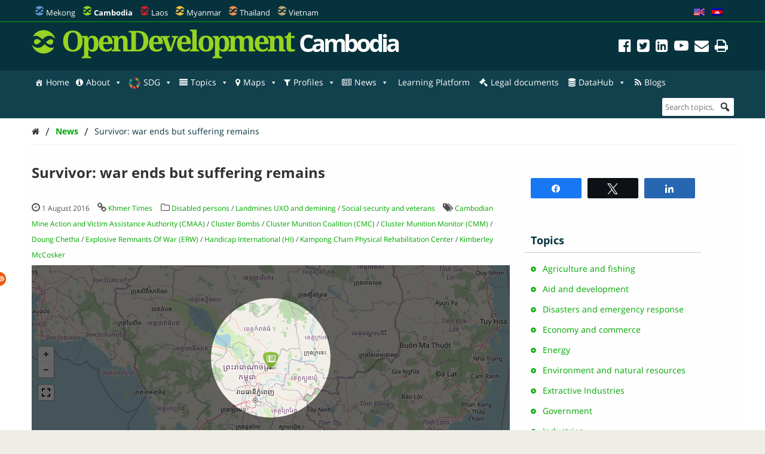

--- FILE ---
content_type: text/html; charset=UTF-8
request_url: https://opendevelopmentcambodia.net/news/survivor-war-ends-but-suffering-remains/
body_size: 43121
content:
<!DOCTYPE html>
<html dir="ltr" lang="en-US" prefix="og: https://ogp.me/ns#">

<head>
<meta name="viewport" content="width=device-width, initial-scale=1" />
<meta name="referrer" content="origin" />
<meta charset="UTF-8" />

<link rel="profile" href="http://gmpg.org/xfn/11" />
<link rel="stylesheet" type="text/css" media="all" href="https://opendevelopmentcambodia.net/wp-content/themes/wp-odm_theme/style.css" />
<link rel="pingback" href="https://opendevelopmentcambodia.net/xmlrpc.php" />
<link rel="shortcut icon" href="https://opendevelopmentcambodia.net/wp-content/themes/wp-odm_theme/img/favicon/cambodia-favicon.ico" type="image/x-icon" />

<style type="text/css">
.fa-slideshow.slider-loading{
	background-image:url( https://opendevelopmentcambodia.net/wp-content/plugins/featured-articles-pro-3/assets/front/images/loading.gif )!important;
	background-position:center center!important;
	background-repeat:no-repeat!important;
	background-color:#000!important;
}
.fa-slideshow.slider-loading :nth-child(odd),
.fa-slideshow.slider-loading :nth-child(even){
	visibility:hidden!important;
}
</style>		

		<!-- All in One SEO 4.6.4 - aioseo.com -->
		<title>Survivor: war ends but suffering remains | Open Development Cambodia (ODC)</title>
		<meta name="description" content="Forty-six-year-old Phon Chet, who lost his left leg to cluster bombs 14 years ago, sits with other impaired people at a rehabilitation center in Kampong Cham province during a media tour on Thursday. Due to unexploded ordnance left over from the civil war in the 1970s, his wife and six children lost the chance to go" />
		<meta name="robots" content="max-image-preview:large" />
		<meta name="google-site-verification" content="7Z1b9BlgPMMwT5cW5HS4thjVMhscHwkgJsiAFqyO4Wk" />
		<link rel="canonical" href="https://opendevelopmentcambodia.net/news/survivor-war-ends-but-suffering-remains/" />
		<meta name="generator" content="All in One SEO (AIOSEO) 4.6.4" />
		<meta property="og:locale" content="en_US" />
		<meta property="og:site_name" content="Open Development Cambodia (ODC)" />
		<meta property="og:type" content="article" />
		<meta property="og:title" content="Survivor: war ends but suffering remains | Open Development Cambodia (ODC)" />
		<meta property="og:description" content="Forty-six-year-old Phon Chet, who lost his left leg to cluster bombs 14 years ago, sits with other impaired people at a rehabilitation center in Kampong Cham province during a media tour on Thursday. Due to unexploded ordnance left over from the civil war in the 1970s, his wife and six children lost the chance to go" />
		<meta property="og:url" content="https://opendevelopmentcambodia.net/news/survivor-war-ends-but-suffering-remains/" />
		<meta property="og:image" content="https://opendevelopmentcambodia.net/wp-content/uploads/2023/02/odc-banner-1.jpg" />
		<meta property="og:image:secure_url" content="https://opendevelopmentcambodia.net/wp-content/uploads/2023/02/odc-banner-1.jpg" />
		<meta property="og:image:width" content="1280" />
		<meta property="og:image:height" content="720" />
		<meta property="article:published_time" content="2016-08-01T03:00:44+00:00" />
		<meta property="article:modified_time" content="2016-08-01T04:08:15+00:00" />
		<meta property="article:publisher" content="https://www.facebook.com/OpenDevCam" />
		<meta name="twitter:card" content="summary_large_image" />
		<meta name="twitter:site" content="@opendevcam" />
		<meta name="twitter:title" content="Survivor: war ends but suffering remains | Open Development Cambodia (ODC)" />
		<meta name="twitter:description" content="Forty-six-year-old Phon Chet, who lost his left leg to cluster bombs 14 years ago, sits with other impaired people at a rehabilitation center in Kampong Cham province during a media tour on Thursday. Due to unexploded ordnance left over from the civil war in the 1970s, his wife and six children lost the chance to go" />
		<meta name="twitter:creator" content="@opendevcam" />
		<meta name="twitter:image" content="https://opendevelopmentcambodia.net/wp-content/uploads/2023/02/odc-banner-1.jpg" />
		<script type="application/ld+json" class="aioseo-schema">
			{"@context":"https:\/\/schema.org","@graph":[{"@type":"BreadcrumbList","@id":"https:\/\/opendevelopmentcambodia.net\/news\/survivor-war-ends-but-suffering-remains\/#breadcrumblist","itemListElement":[{"@type":"ListItem","@id":"https:\/\/opendevelopmentcambodia.net\/#listItem","position":1,"name":"Home","item":"https:\/\/opendevelopmentcambodia.net\/","nextItem":"https:\/\/opendevelopmentcambodia.net\/news\/survivor-war-ends-but-suffering-remains\/#listItem"},{"@type":"ListItem","@id":"https:\/\/opendevelopmentcambodia.net\/news\/survivor-war-ends-but-suffering-remains\/#listItem","position":2,"name":"Survivor: war ends but suffering remains","previousItem":"https:\/\/opendevelopmentcambodia.net\/#listItem"}]},{"@type":"Organization","@id":"https:\/\/opendevelopmentcambodia.net\/#organization","name":"Open Development Cambodia","description":"Sharing information about Cambodia and its development with the world.","url":"https:\/\/opendevelopmentcambodia.net\/","telephone":"+85523902196","logo":{"@type":"ImageObject","url":"https:\/\/opendevelopmentcambodia.net\/wp-content\/uploads\/2016\/08\/ODC-logo-300x300.png","@id":"https:\/\/opendevelopmentcambodia.net\/news\/survivor-war-ends-but-suffering-remains\/#organizationLogo","width":300,"height":300,"caption":"odc-logo"},"image":{"@id":"https:\/\/opendevelopmentcambodia.net\/news\/survivor-war-ends-but-suffering-remains\/#organizationLogo"},"sameAs":["https:\/\/www.facebook.com\/OpenDevCam","https:\/\/twitter.com\/opendevcam","https:\/\/www.youtube.com\/@opendevelopmentcambodia5457"]},{"@type":"Person","@id":"https:\/\/opendevelopmentcambodia.net\/author\/vatana\/#author","url":"https:\/\/opendevelopmentcambodia.net\/author\/vatana\/","name":"Siv Vatana","image":{"@type":"ImageObject","@id":"https:\/\/opendevelopmentcambodia.net\/news\/survivor-war-ends-but-suffering-remains\/#authorImage","url":"https:\/\/secure.gravatar.com\/avatar\/99d9f19fb9ec19f98c177816e65f3dff?s=96&d=mm&r=g","width":96,"height":96,"caption":"Siv Vatana"}},{"@type":"WebPage","@id":"https:\/\/opendevelopmentcambodia.net\/news\/survivor-war-ends-but-suffering-remains\/#webpage","url":"https:\/\/opendevelopmentcambodia.net\/news\/survivor-war-ends-but-suffering-remains\/","name":"Survivor: war ends but suffering remains | Open Development Cambodia (ODC)","description":"Forty-six-year-old Phon Chet, who lost his left leg to cluster bombs 14 years ago, sits with other impaired people at a rehabilitation center in Kampong Cham province during a media tour on Thursday. Due to unexploded ordnance left over from the civil war in the 1970s, his wife and six children lost the chance to go","inLanguage":"en-US","isPartOf":{"@id":"https:\/\/opendevelopmentcambodia.net\/#website"},"breadcrumb":{"@id":"https:\/\/opendevelopmentcambodia.net\/news\/survivor-war-ends-but-suffering-remains\/#breadcrumblist"},"author":{"@id":"https:\/\/opendevelopmentcambodia.net\/author\/vatana\/#author"},"creator":{"@id":"https:\/\/opendevelopmentcambodia.net\/author\/vatana\/#author"},"datePublished":"2016-08-01T10:00:44+07:00","dateModified":"2016-08-01T11:08:15+07:00"},{"@type":"WebSite","@id":"https:\/\/opendevelopmentcambodia.net\/#website","url":"https:\/\/opendevelopmentcambodia.net\/","name":"Open Development Cambodia","alternateName":"ODC","description":"Sharing information about Cambodia and its development with the world.","inLanguage":"en-US","publisher":{"@id":"https:\/\/opendevelopmentcambodia.net\/#organization"}}]}
		</script>
		<!-- All in One SEO -->


<!-- Social Warfare v4.4.6.3 https://warfareplugins.com - BEGINNING OF OUTPUT -->
<style>
	@font-face {
		font-family: "sw-icon-font";
		src:url("https://opendevelopmentcambodia.net/wp-content/plugins/social-warfare/assets/fonts/sw-icon-font.eot?ver=4.4.6.3");
		src:url("https://opendevelopmentcambodia.net/wp-content/plugins/social-warfare/assets/fonts/sw-icon-font.eot?ver=4.4.6.3#iefix") format("embedded-opentype"),
		url("https://opendevelopmentcambodia.net/wp-content/plugins/social-warfare/assets/fonts/sw-icon-font.woff?ver=4.4.6.3") format("woff"),
		url("https://opendevelopmentcambodia.net/wp-content/plugins/social-warfare/assets/fonts/sw-icon-font.ttf?ver=4.4.6.3") format("truetype"),
		url("https://opendevelopmentcambodia.net/wp-content/plugins/social-warfare/assets/fonts/sw-icon-font.svg?ver=4.4.6.3#1445203416") format("svg");
		font-weight: normal;
		font-style: normal;
		font-display:block;
	}
</style>
<!-- Social Warfare v4.4.6.3 https://warfareplugins.com - END OF OUTPUT -->

<link rel='dns-prefetch' href='//www.google.com' />
<link rel='dns-prefetch' href='//www.gstatic.com' />
<link rel='dns-prefetch' href='//code.jquery.com' />
<link rel="alternate" type="application/rss+xml" title="Open Development Cambodia (ODC) &raquo; Feed" href="https://opendevelopmentcambodia.net/feed/" />
<link rel="alternate" type="application/rss+xml" title="Open Development Cambodia (ODC) &raquo; Comments Feed" href="https://opendevelopmentcambodia.net/comments/feed/" />
<link rel="alternate" type="application/rss+xml" title="Open Development Cambodia (ODC) &raquo; Survivor: war ends but suffering remains Comments Feed" href="https://opendevelopmentcambodia.net/news/survivor-war-ends-but-suffering-remains/feed/" />

    <!-- ODM -->
    <meta name="google-site-verification" content="wSjmxxjHngo-qyApV6i_ACDJ6EgX6bkl1VthAXS0s_I" />
    <!-- ODC -->
    <meta name="google-site-verification" content="Wj4wmK5q6lq4Rk0x4iqDhuBFaZxfTY2luq9p09Qr2kM" />
    <!-- ODMM -->
    <meta name="google-site-verification" content="BXhPDDG3ECyUWrdJqbsVr0eba3buOb8XEjV9nudDSk4" />
    <!-- ODV -->
    <meta name="google-site-verification" content="wSjmxxjHngo-qyApV6i_ACDJ6EgX6bkl1VthAXS0s_I" />
    <!-- ODL -->
    <meta name="google-site-verification" content="wSjmxxjHngo-qyApV6i_ACDJ6EgX6bkl1VthAXS0s_I" />
    <!-- ODT -->
    <meta name="google-site-verification" content="wSjmxxjHngo-qyApV6i_ACDJ6EgX6bkl1VthAXS0s_I" />

    <!-- ODM Metadata -->
    <meta property="odm_spatial_range" content="kh" />
    <meta property="odm_language" content="en" />
    <meta property="odm_license" content="CC-BY-SA-4.0" />

    
        <meta property="odm_type" content="news-article" />
        <meta property="og:title" content="Survivor: war ends but suffering remains" />
        <meta name="twitter:title" content="Survivor: war ends but suffering remains" />

                    <meta name="description" content="Forty-six-year-old Phon Chet, who lost his left leg to cluster bombs 14 years ago, sits with other impaired people at a rehabilitation center in Kampong Cham province during a media tour on Thursday.&nbsp;Due to unexploded ordnance left over from the civil war in the 1970s, his wife and six children lost the chance to go [&hellip;]" />
            <meta name="twitter:description" content="Forty-six-year-old Phon Chet, who lost his left leg to cluster bombs 14 years ago, sits with other impaired people at a rehabilitation center in Kampong Cham province during a media tour on Thursday.&nbsp;Due to unexploded ordnance left over from the civil war in the 1970s, his wife and six children lost the chance to go [&hellip;]" />
            <meta property="og:description" content="Forty-six-year-old Phon Chet, who lost his left leg to cluster bombs 14 years ago, sits with other impaired people at a rehabilitation center in Kampong Cham province during a media tour on Thursday.&nbsp;Due to unexploded ordnance left over from the civil war in the 1970s, his wife and six children lost the chance to go [&hellip;]" />
        
        
        <meta property="og:url" content="https://opendevelopmentcambodia.net/news/survivor-war-ends-but-suffering-remains/" />

    
    <meta property="og:site_name" content="Open Development Cambodia (ODC)" />

            <meta name="keywords" content="Cambodian Mine Action and Victim Assistance Authority (CMAA),Cluster Bombs,Cluster Munition Coalition (CMC),Cluster Munition Monitor (CMM),Doung Chetha,Explosive Remnants Of War (ERW),Handicap International (HI),Kampong Cham Physical Rehabilitation Center,Kimberley McCosker" />
    
    <meta property="og:type" content="article" />
    <meta name="twitter:card" content="summary" />

    		<!-- This site uses the Google Analytics by ExactMetrics plugin v7.27.0 - Using Analytics tracking - https://www.exactmetrics.com/ -->
							<script src="//www.googletagmanager.com/gtag/js?id=G-W3615QFPPS"  data-cfasync="false" data-wpfc-render="false" type="text/javascript" async></script>
			<script data-cfasync="false" data-wpfc-render="false" type="text/javascript">
				var em_version = '7.27.0';
				var em_track_user = true;
				var em_no_track_reason = '';
								var ExactMetricsDefaultLocations = {"page_location":"https:\/\/opendevelopmentcambodia.net\/news\/survivor-war-ends-but-suffering-remains\/"};
				if ( typeof ExactMetricsPrivacyGuardFilter === 'function' ) {
					var ExactMetricsLocations = (typeof ExactMetricsExcludeQuery === 'object') ? ExactMetricsPrivacyGuardFilter( ExactMetricsExcludeQuery ) : ExactMetricsPrivacyGuardFilter( ExactMetricsDefaultLocations );
				} else {
					var ExactMetricsLocations = (typeof ExactMetricsExcludeQuery === 'object') ? ExactMetricsExcludeQuery : ExactMetricsDefaultLocations;
				}

								var disableStrs = [
										'ga-disable-G-W3615QFPPS',
									];

				/* Function to detect opted out users */
				function __gtagTrackerIsOptedOut() {
					for (var index = 0; index < disableStrs.length; index++) {
						if (document.cookie.indexOf(disableStrs[index] + '=true') > -1) {
							return true;
						}
					}

					return false;
				}

				/* Disable tracking if the opt-out cookie exists. */
				if (__gtagTrackerIsOptedOut()) {
					for (var index = 0; index < disableStrs.length; index++) {
						window[disableStrs[index]] = true;
					}
				}

				/* Opt-out function */
				function __gtagTrackerOptout() {
					for (var index = 0; index < disableStrs.length; index++) {
						document.cookie = disableStrs[index] + '=true; expires=Thu, 31 Dec 2099 23:59:59 UTC; path=/';
						window[disableStrs[index]] = true;
					}
				}

				if ('undefined' === typeof gaOptout) {
					function gaOptout() {
						__gtagTrackerOptout();
					}
				}
								window.dataLayer = window.dataLayer || [];

				window.ExactMetricsDualTracker = {
					helpers: {},
					trackers: {},
				};
				if (em_track_user) {
					function __gtagDataLayer() {
						dataLayer.push(arguments);
					}

					function __gtagTracker(type, name, parameters) {
						if (!parameters) {
							parameters = {};
						}

						if (parameters.send_to) {
							__gtagDataLayer.apply(null, arguments);
							return;
						}

						if (type === 'event') {
														parameters.send_to = exactmetrics_frontend.v4_id;
							var hookName = name;
							if (typeof parameters['event_category'] !== 'undefined') {
								hookName = parameters['event_category'] + ':' + name;
							}

							if (typeof ExactMetricsDualTracker.trackers[hookName] !== 'undefined') {
								ExactMetricsDualTracker.trackers[hookName](parameters);
							} else {
								__gtagDataLayer('event', name, parameters);
							}
							
						} else {
							__gtagDataLayer.apply(null, arguments);
						}
					}

					__gtagTracker('js', new Date());
					__gtagTracker('set', {
						'developer_id.dNDMyYj': true,
											});
					if ( ExactMetricsLocations.page_location ) {
						__gtagTracker('set', ExactMetricsLocations);
					}
										__gtagTracker('config', 'G-W3615QFPPS', {"forceSSL":"true"} );
															window.gtag = __gtagTracker;										(function () {
						/* https://developers.google.com/analytics/devguides/collection/analyticsjs/ */
						/* ga and __gaTracker compatibility shim. */
						var noopfn = function () {
							return null;
						};
						var newtracker = function () {
							return new Tracker();
						};
						var Tracker = function () {
							return null;
						};
						var p = Tracker.prototype;
						p.get = noopfn;
						p.set = noopfn;
						p.send = function () {
							var args = Array.prototype.slice.call(arguments);
							args.unshift('send');
							__gaTracker.apply(null, args);
						};
						var __gaTracker = function () {
							var len = arguments.length;
							if (len === 0) {
								return;
							}
							var f = arguments[len - 1];
							if (typeof f !== 'object' || f === null || typeof f.hitCallback !== 'function') {
								if ('send' === arguments[0]) {
									var hitConverted, hitObject = false, action;
									if ('event' === arguments[1]) {
										if ('undefined' !== typeof arguments[3]) {
											hitObject = {
												'eventAction': arguments[3],
												'eventCategory': arguments[2],
												'eventLabel': arguments[4],
												'value': arguments[5] ? arguments[5] : 1,
											}
										}
									}
									if ('pageview' === arguments[1]) {
										if ('undefined' !== typeof arguments[2]) {
											hitObject = {
												'eventAction': 'page_view',
												'page_path': arguments[2],
											}
										}
									}
									if (typeof arguments[2] === 'object') {
										hitObject = arguments[2];
									}
									if (typeof arguments[5] === 'object') {
										Object.assign(hitObject, arguments[5]);
									}
									if ('undefined' !== typeof arguments[1].hitType) {
										hitObject = arguments[1];
										if ('pageview' === hitObject.hitType) {
											hitObject.eventAction = 'page_view';
										}
									}
									if (hitObject) {
										action = 'timing' === arguments[1].hitType ? 'timing_complete' : hitObject.eventAction;
										hitConverted = mapArgs(hitObject);
										__gtagTracker('event', action, hitConverted);
									}
								}
								return;
							}

							function mapArgs(args) {
								var arg, hit = {};
								var gaMap = {
									'eventCategory': 'event_category',
									'eventAction': 'event_action',
									'eventLabel': 'event_label',
									'eventValue': 'event_value',
									'nonInteraction': 'non_interaction',
									'timingCategory': 'event_category',
									'timingVar': 'name',
									'timingValue': 'value',
									'timingLabel': 'event_label',
									'page': 'page_path',
									'location': 'page_location',
									'title': 'page_title',
									'referrer' : 'page_referrer',
								};
								for (arg in args) {
																		if (!(!args.hasOwnProperty(arg) || !gaMap.hasOwnProperty(arg))) {
										hit[gaMap[arg]] = args[arg];
									} else {
										hit[arg] = args[arg];
									}
								}
								return hit;
							}

							try {
								f.hitCallback();
							} catch (ex) {
							}
						};
						__gaTracker.create = newtracker;
						__gaTracker.getByName = newtracker;
						__gaTracker.getAll = function () {
							return [];
						};
						__gaTracker.remove = noopfn;
						__gaTracker.loaded = true;
						window['__gaTracker'] = __gaTracker;
					})();
									} else {
										console.log("");
					(function () {
						function __gtagTracker() {
							return null;
						}

						window['__gtagTracker'] = __gtagTracker;
						window['gtag'] = __gtagTracker;
					})();
									}
			</script>
				<!-- / Google Analytics by ExactMetrics -->
		<script type="text/javascript">
/* <![CDATA[ */
window._wpemojiSettings = {"baseUrl":"https:\/\/s.w.org\/images\/core\/emoji\/14.0.0\/72x72\/","ext":".png","svgUrl":"https:\/\/s.w.org\/images\/core\/emoji\/14.0.0\/svg\/","svgExt":".svg","source":{"concatemoji":"https:\/\/opendevelopmentcambodia.net\/wp-includes\/js\/wp-emoji-release.min.js?ver=6.4.3"}};
/*! This file is auto-generated */
!function(i,n){var o,s,e;function c(e){try{var t={supportTests:e,timestamp:(new Date).valueOf()};sessionStorage.setItem(o,JSON.stringify(t))}catch(e){}}function p(e,t,n){e.clearRect(0,0,e.canvas.width,e.canvas.height),e.fillText(t,0,0);var t=new Uint32Array(e.getImageData(0,0,e.canvas.width,e.canvas.height).data),r=(e.clearRect(0,0,e.canvas.width,e.canvas.height),e.fillText(n,0,0),new Uint32Array(e.getImageData(0,0,e.canvas.width,e.canvas.height).data));return t.every(function(e,t){return e===r[t]})}function u(e,t,n){switch(t){case"flag":return n(e,"\ud83c\udff3\ufe0f\u200d\u26a7\ufe0f","\ud83c\udff3\ufe0f\u200b\u26a7\ufe0f")?!1:!n(e,"\ud83c\uddfa\ud83c\uddf3","\ud83c\uddfa\u200b\ud83c\uddf3")&&!n(e,"\ud83c\udff4\udb40\udc67\udb40\udc62\udb40\udc65\udb40\udc6e\udb40\udc67\udb40\udc7f","\ud83c\udff4\u200b\udb40\udc67\u200b\udb40\udc62\u200b\udb40\udc65\u200b\udb40\udc6e\u200b\udb40\udc67\u200b\udb40\udc7f");case"emoji":return!n(e,"\ud83e\udef1\ud83c\udffb\u200d\ud83e\udef2\ud83c\udfff","\ud83e\udef1\ud83c\udffb\u200b\ud83e\udef2\ud83c\udfff")}return!1}function f(e,t,n){var r="undefined"!=typeof WorkerGlobalScope&&self instanceof WorkerGlobalScope?new OffscreenCanvas(300,150):i.createElement("canvas"),a=r.getContext("2d",{willReadFrequently:!0}),o=(a.textBaseline="top",a.font="600 32px Arial",{});return e.forEach(function(e){o[e]=t(a,e,n)}),o}function t(e){var t=i.createElement("script");t.src=e,t.defer=!0,i.head.appendChild(t)}"undefined"!=typeof Promise&&(o="wpEmojiSettingsSupports",s=["flag","emoji"],n.supports={everything:!0,everythingExceptFlag:!0},e=new Promise(function(e){i.addEventListener("DOMContentLoaded",e,{once:!0})}),new Promise(function(t){var n=function(){try{var e=JSON.parse(sessionStorage.getItem(o));if("object"==typeof e&&"number"==typeof e.timestamp&&(new Date).valueOf()<e.timestamp+604800&&"object"==typeof e.supportTests)return e.supportTests}catch(e){}return null}();if(!n){if("undefined"!=typeof Worker&&"undefined"!=typeof OffscreenCanvas&&"undefined"!=typeof URL&&URL.createObjectURL&&"undefined"!=typeof Blob)try{var e="postMessage("+f.toString()+"("+[JSON.stringify(s),u.toString(),p.toString()].join(",")+"));",r=new Blob([e],{type:"text/javascript"}),a=new Worker(URL.createObjectURL(r),{name:"wpTestEmojiSupports"});return void(a.onmessage=function(e){c(n=e.data),a.terminate(),t(n)})}catch(e){}c(n=f(s,u,p))}t(n)}).then(function(e){for(var t in e)n.supports[t]=e[t],n.supports.everything=n.supports.everything&&n.supports[t],"flag"!==t&&(n.supports.everythingExceptFlag=n.supports.everythingExceptFlag&&n.supports[t]);n.supports.everythingExceptFlag=n.supports.everythingExceptFlag&&!n.supports.flag,n.DOMReady=!1,n.readyCallback=function(){n.DOMReady=!0}}).then(function(){return e}).then(function(){var e;n.supports.everything||(n.readyCallback(),(e=n.source||{}).concatemoji?t(e.concatemoji):e.wpemoji&&e.twemoji&&(t(e.twemoji),t(e.wpemoji)))}))}((window,document),window._wpemojiSettings);
/* ]]> */
</script>
<link rel='stylesheet' id='user_feedback_form_buttoncss-css' href='https://opendevelopmentcambodia.net/wp-content/plugins/wp-odm_user_feedback/style/button.css?ver=6.4.3' type='text/css' media='all' />
<link rel='stylesheet' id='wpckan_css-css' href='https://opendevelopmentcambodia.net/wp-content/plugins/wpckan/css/wpckan_style.css?ver=6.4.3' type='text/css' media='all' />
<link rel='stylesheet' id='metadata_dropdown_css-css' href='https://opendevelopmentcambodia.net/wp-content/plugins/wpckan/css/metadata_dropdown.css?ver=6.4.3' type='text/css' media='all' />
<link rel='stylesheet' id='style-related-content-css' href='https://opendevelopmentcambodia.net/wp-content/plugins/wp-odm_related/css/related.css?ver=6.4.3' type='text/css' media='all' />
<link rel='stylesheet' id='responsive-related-contents-css' href='https://opendevelopmentcambodia.net/wp-content/plugins/wp-odm_related/css/responsive.css?ver=6.4.3' type='text/css' media='all' />
<link rel='stylesheet' id='social-warfare-block-css-css' href='https://opendevelopmentcambodia.net/wp-content/plugins/social-warfare/assets/js/post-editor/dist/blocks.style.build.css?ver=6.4.3' type='text/css' media='all' />
<link rel='stylesheet' id='leaflet-search-css' href='https://opendevelopmentcambodia.net/wp-content/plugins/wp-odm_dash/bower_components/leaflet-search/dist/leaflet-search.min.css?ver=6.4.3' type='text/css' media='all' />
<link rel='stylesheet' id='wpdash-style-css' href='https://opendevelopmentcambodia.net/wp-content/plugins/wp-odm_dash/css/wpdash-style.css?ver=6.4.3' type='text/css' media='all' />
<link rel='stylesheet' id='style-profiles-css' href='https://opendevelopmentcambodia.net/wp-content/plugins/wp-odm_profile_pages/css/profile-pages.css?ver=6.4.3' type='text/css' media='all' />
<link rel='stylesheet' id='responsive-profiles-css' href='https://opendevelopmentcambodia.net/wp-content/plugins/wp-odm_profile_pages/css/responsive.css?ver=6.4.3' type='text/css' media='all' />
<link rel='stylesheet' id='wp_odm_solr_style-css' href='https://opendevelopmentcambodia.net/wp-content/plugins/wp-odm_solr/css/wp_odm_solr_style.css?ver=6.4.3' type='text/css' media='all' />
<link rel='stylesheet' id='tabular-style-css' href='https://opendevelopmentcambodia.net/wp-content/plugins/wp-odm_tabular_pages/css/tabular-pages.css?ver=6.4.3' type='text/css' media='all' />
<link rel='stylesheet' id='select_css-css' href='https://opendevelopmentcambodia.net/wp-content/plugins/wp-odm_tabular_pages/bower_components/select2/dist/css/select2.min.css?ver=6.4.3' type='text/css' media='all' />
<style id='wp-emoji-styles-inline-css' type='text/css'>

	img.wp-smiley, img.emoji {
		display: inline !important;
		border: none !important;
		box-shadow: none !important;
		height: 1em !important;
		width: 1em !important;
		margin: 0 0.07em !important;
		vertical-align: -0.1em !important;
		background: none !important;
		padding: 0 !important;
	}
</style>
<link rel='stylesheet' id='wp-block-library-css' href='https://opendevelopmentcambodia.net/wp-includes/css/dist/block-library/style.min.css?ver=6.4.3' type='text/css' media='all' />
<style id='classic-theme-styles-inline-css' type='text/css'>
/*! This file is auto-generated */
.wp-block-button__link{color:#fff;background-color:#32373c;border-radius:9999px;box-shadow:none;text-decoration:none;padding:calc(.667em + 2px) calc(1.333em + 2px);font-size:1.125em}.wp-block-file__button{background:#32373c;color:#fff;text-decoration:none}
</style>
<style id='global-styles-inline-css' type='text/css'>
body{--wp--preset--color--black: #000000;--wp--preset--color--cyan-bluish-gray: #abb8c3;--wp--preset--color--white: #ffffff;--wp--preset--color--pale-pink: #f78da7;--wp--preset--color--vivid-red: #cf2e2e;--wp--preset--color--luminous-vivid-orange: #ff6900;--wp--preset--color--luminous-vivid-amber: #fcb900;--wp--preset--color--light-green-cyan: #7bdcb5;--wp--preset--color--vivid-green-cyan: #00d084;--wp--preset--color--pale-cyan-blue: #8ed1fc;--wp--preset--color--vivid-cyan-blue: #0693e3;--wp--preset--color--vivid-purple: #9b51e0;--wp--preset--gradient--vivid-cyan-blue-to-vivid-purple: linear-gradient(135deg,rgba(6,147,227,1) 0%,rgb(155,81,224) 100%);--wp--preset--gradient--light-green-cyan-to-vivid-green-cyan: linear-gradient(135deg,rgb(122,220,180) 0%,rgb(0,208,130) 100%);--wp--preset--gradient--luminous-vivid-amber-to-luminous-vivid-orange: linear-gradient(135deg,rgba(252,185,0,1) 0%,rgba(255,105,0,1) 100%);--wp--preset--gradient--luminous-vivid-orange-to-vivid-red: linear-gradient(135deg,rgba(255,105,0,1) 0%,rgb(207,46,46) 100%);--wp--preset--gradient--very-light-gray-to-cyan-bluish-gray: linear-gradient(135deg,rgb(238,238,238) 0%,rgb(169,184,195) 100%);--wp--preset--gradient--cool-to-warm-spectrum: linear-gradient(135deg,rgb(74,234,220) 0%,rgb(151,120,209) 20%,rgb(207,42,186) 40%,rgb(238,44,130) 60%,rgb(251,105,98) 80%,rgb(254,248,76) 100%);--wp--preset--gradient--blush-light-purple: linear-gradient(135deg,rgb(255,206,236) 0%,rgb(152,150,240) 100%);--wp--preset--gradient--blush-bordeaux: linear-gradient(135deg,rgb(254,205,165) 0%,rgb(254,45,45) 50%,rgb(107,0,62) 100%);--wp--preset--gradient--luminous-dusk: linear-gradient(135deg,rgb(255,203,112) 0%,rgb(199,81,192) 50%,rgb(65,88,208) 100%);--wp--preset--gradient--pale-ocean: linear-gradient(135deg,rgb(255,245,203) 0%,rgb(182,227,212) 50%,rgb(51,167,181) 100%);--wp--preset--gradient--electric-grass: linear-gradient(135deg,rgb(202,248,128) 0%,rgb(113,206,126) 100%);--wp--preset--gradient--midnight: linear-gradient(135deg,rgb(2,3,129) 0%,rgb(40,116,252) 100%);--wp--preset--font-size--small: 13px;--wp--preset--font-size--medium: 20px;--wp--preset--font-size--large: 36px;--wp--preset--font-size--x-large: 42px;--wp--preset--spacing--20: 0.44rem;--wp--preset--spacing--30: 0.67rem;--wp--preset--spacing--40: 1rem;--wp--preset--spacing--50: 1.5rem;--wp--preset--spacing--60: 2.25rem;--wp--preset--spacing--70: 3.38rem;--wp--preset--spacing--80: 5.06rem;--wp--preset--shadow--natural: 6px 6px 9px rgba(0, 0, 0, 0.2);--wp--preset--shadow--deep: 12px 12px 50px rgba(0, 0, 0, 0.4);--wp--preset--shadow--sharp: 6px 6px 0px rgba(0, 0, 0, 0.2);--wp--preset--shadow--outlined: 6px 6px 0px -3px rgba(255, 255, 255, 1), 6px 6px rgba(0, 0, 0, 1);--wp--preset--shadow--crisp: 6px 6px 0px rgba(0, 0, 0, 1);}:where(.is-layout-flex){gap: 0.5em;}:where(.is-layout-grid){gap: 0.5em;}body .is-layout-flow > .alignleft{float: left;margin-inline-start: 0;margin-inline-end: 2em;}body .is-layout-flow > .alignright{float: right;margin-inline-start: 2em;margin-inline-end: 0;}body .is-layout-flow > .aligncenter{margin-left: auto !important;margin-right: auto !important;}body .is-layout-constrained > .alignleft{float: left;margin-inline-start: 0;margin-inline-end: 2em;}body .is-layout-constrained > .alignright{float: right;margin-inline-start: 2em;margin-inline-end: 0;}body .is-layout-constrained > .aligncenter{margin-left: auto !important;margin-right: auto !important;}body .is-layout-constrained > :where(:not(.alignleft):not(.alignright):not(.alignfull)){max-width: var(--wp--style--global--content-size);margin-left: auto !important;margin-right: auto !important;}body .is-layout-constrained > .alignwide{max-width: var(--wp--style--global--wide-size);}body .is-layout-flex{display: flex;}body .is-layout-flex{flex-wrap: wrap;align-items: center;}body .is-layout-flex > *{margin: 0;}body .is-layout-grid{display: grid;}body .is-layout-grid > *{margin: 0;}:where(.wp-block-columns.is-layout-flex){gap: 2em;}:where(.wp-block-columns.is-layout-grid){gap: 2em;}:where(.wp-block-post-template.is-layout-flex){gap: 1.25em;}:where(.wp-block-post-template.is-layout-grid){gap: 1.25em;}.has-black-color{color: var(--wp--preset--color--black) !important;}.has-cyan-bluish-gray-color{color: var(--wp--preset--color--cyan-bluish-gray) !important;}.has-white-color{color: var(--wp--preset--color--white) !important;}.has-pale-pink-color{color: var(--wp--preset--color--pale-pink) !important;}.has-vivid-red-color{color: var(--wp--preset--color--vivid-red) !important;}.has-luminous-vivid-orange-color{color: var(--wp--preset--color--luminous-vivid-orange) !important;}.has-luminous-vivid-amber-color{color: var(--wp--preset--color--luminous-vivid-amber) !important;}.has-light-green-cyan-color{color: var(--wp--preset--color--light-green-cyan) !important;}.has-vivid-green-cyan-color{color: var(--wp--preset--color--vivid-green-cyan) !important;}.has-pale-cyan-blue-color{color: var(--wp--preset--color--pale-cyan-blue) !important;}.has-vivid-cyan-blue-color{color: var(--wp--preset--color--vivid-cyan-blue) !important;}.has-vivid-purple-color{color: var(--wp--preset--color--vivid-purple) !important;}.has-black-background-color{background-color: var(--wp--preset--color--black) !important;}.has-cyan-bluish-gray-background-color{background-color: var(--wp--preset--color--cyan-bluish-gray) !important;}.has-white-background-color{background-color: var(--wp--preset--color--white) !important;}.has-pale-pink-background-color{background-color: var(--wp--preset--color--pale-pink) !important;}.has-vivid-red-background-color{background-color: var(--wp--preset--color--vivid-red) !important;}.has-luminous-vivid-orange-background-color{background-color: var(--wp--preset--color--luminous-vivid-orange) !important;}.has-luminous-vivid-amber-background-color{background-color: var(--wp--preset--color--luminous-vivid-amber) !important;}.has-light-green-cyan-background-color{background-color: var(--wp--preset--color--light-green-cyan) !important;}.has-vivid-green-cyan-background-color{background-color: var(--wp--preset--color--vivid-green-cyan) !important;}.has-pale-cyan-blue-background-color{background-color: var(--wp--preset--color--pale-cyan-blue) !important;}.has-vivid-cyan-blue-background-color{background-color: var(--wp--preset--color--vivid-cyan-blue) !important;}.has-vivid-purple-background-color{background-color: var(--wp--preset--color--vivid-purple) !important;}.has-black-border-color{border-color: var(--wp--preset--color--black) !important;}.has-cyan-bluish-gray-border-color{border-color: var(--wp--preset--color--cyan-bluish-gray) !important;}.has-white-border-color{border-color: var(--wp--preset--color--white) !important;}.has-pale-pink-border-color{border-color: var(--wp--preset--color--pale-pink) !important;}.has-vivid-red-border-color{border-color: var(--wp--preset--color--vivid-red) !important;}.has-luminous-vivid-orange-border-color{border-color: var(--wp--preset--color--luminous-vivid-orange) !important;}.has-luminous-vivid-amber-border-color{border-color: var(--wp--preset--color--luminous-vivid-amber) !important;}.has-light-green-cyan-border-color{border-color: var(--wp--preset--color--light-green-cyan) !important;}.has-vivid-green-cyan-border-color{border-color: var(--wp--preset--color--vivid-green-cyan) !important;}.has-pale-cyan-blue-border-color{border-color: var(--wp--preset--color--pale-cyan-blue) !important;}.has-vivid-cyan-blue-border-color{border-color: var(--wp--preset--color--vivid-cyan-blue) !important;}.has-vivid-purple-border-color{border-color: var(--wp--preset--color--vivid-purple) !important;}.has-vivid-cyan-blue-to-vivid-purple-gradient-background{background: var(--wp--preset--gradient--vivid-cyan-blue-to-vivid-purple) !important;}.has-light-green-cyan-to-vivid-green-cyan-gradient-background{background: var(--wp--preset--gradient--light-green-cyan-to-vivid-green-cyan) !important;}.has-luminous-vivid-amber-to-luminous-vivid-orange-gradient-background{background: var(--wp--preset--gradient--luminous-vivid-amber-to-luminous-vivid-orange) !important;}.has-luminous-vivid-orange-to-vivid-red-gradient-background{background: var(--wp--preset--gradient--luminous-vivid-orange-to-vivid-red) !important;}.has-very-light-gray-to-cyan-bluish-gray-gradient-background{background: var(--wp--preset--gradient--very-light-gray-to-cyan-bluish-gray) !important;}.has-cool-to-warm-spectrum-gradient-background{background: var(--wp--preset--gradient--cool-to-warm-spectrum) !important;}.has-blush-light-purple-gradient-background{background: var(--wp--preset--gradient--blush-light-purple) !important;}.has-blush-bordeaux-gradient-background{background: var(--wp--preset--gradient--blush-bordeaux) !important;}.has-luminous-dusk-gradient-background{background: var(--wp--preset--gradient--luminous-dusk) !important;}.has-pale-ocean-gradient-background{background: var(--wp--preset--gradient--pale-ocean) !important;}.has-electric-grass-gradient-background{background: var(--wp--preset--gradient--electric-grass) !important;}.has-midnight-gradient-background{background: var(--wp--preset--gradient--midnight) !important;}.has-small-font-size{font-size: var(--wp--preset--font-size--small) !important;}.has-medium-font-size{font-size: var(--wp--preset--font-size--medium) !important;}.has-large-font-size{font-size: var(--wp--preset--font-size--large) !important;}.has-x-large-font-size{font-size: var(--wp--preset--font-size--x-large) !important;}
.wp-block-navigation a:where(:not(.wp-element-button)){color: inherit;}
:where(.wp-block-post-template.is-layout-flex){gap: 1.25em;}:where(.wp-block-post-template.is-layout-grid){gap: 1.25em;}
:where(.wp-block-columns.is-layout-flex){gap: 2em;}:where(.wp-block-columns.is-layout-grid){gap: 2em;}
.wp-block-pullquote{font-size: 1.5em;line-height: 1.6;}
</style>
<link rel='stylesheet' id='megamenu-css' href='https://opendevelopmentcambodia.net/wp-content/uploads/maxmegamenu/style.css?ver=083786' type='text/css' media='all' />
<link rel='stylesheet' id='dashicons-css' href='https://opendevelopmentcambodia.net/wp-includes/css/dashicons.min.css?ver=6.4.3' type='text/css' media='all' />
<link rel='stylesheet' id='megamenu-fontawesome-css' href='https://opendevelopmentcambodia.net/wp-content/plugins/megamenu-pro/icons/fontawesome/css/font-awesome.min.css?ver=1.6.2.1' type='text/css' media='all' />
<link rel='stylesheet' id='megamenu-genericons-css' href='https://opendevelopmentcambodia.net/wp-content/plugins/megamenu-pro/icons/genericons/genericons/genericons.css?ver=1.6.2.1' type='text/css' media='all' />
<link rel='stylesheet' id='social_warfare-css' href='https://opendevelopmentcambodia.net/wp-content/plugins/social-warfare/assets/css/style.min.css?ver=4.4.6.3' type='text/css' media='all' />
<link rel='stylesheet' id='tablepress-default-css' href='https://opendevelopmentcambodia.net/wp-content/uploads/tablepress-combined.min.css?ver=20' type='text/css' media='all' />
<link rel='stylesheet' id='reference_footnotes_css-css' href='https://opendevelopmentcambodia.net/wp-content/plugins/reference-footnotes/rfootnotes.css?ver=6.4.3' type='text/css' media='all' />
<link rel='stylesheet' id='wp-feature-box-css' href='https://opendevelopmentcambodia.net/wp-content/plugins/wp-feature-box/css/feature-box.css?ver=0.1.0' type='text/css' media='all' />
<link rel='stylesheet' id='jeo-base-css' href='https://opendevelopmentcambodia.net/wp-content/themes/jeo/css/base.css?ver=1.2' type='text/css' media='all' />
<link rel='stylesheet' id='jeo-skeleton-css' href='https://opendevelopmentcambodia.net/wp-content/themes/jeo/css/skeleton.css?ver=1.2' type='text/css' media='all' />
<link rel='stylesheet' id='jeo-lsf-css' href='https://opendevelopmentcambodia.net/wp-content/themes/jeo/css/lsf.css?ver=6.4.3' type='text/css' media='all' />
<link rel='stylesheet' id='font-opensans-css' href='https://fonts.googleapis.com/css?family=Open+Sans%3A300italic%2C400italic%2C600italic%2C700italic%2C800italic%2C400%2C300%2C600%2C700%2C800&#038;ver=6.4.3' type='text/css' media='all' />
<link rel='stylesheet' id='jeo-main-css' href='https://opendevelopmentcambodia.net/wp-content/themes/jeo/css/main.css?ver=0.0.3' type='text/css' media='all' />
<link rel='stylesheet' id='bower-fontawesome-style-css' href='https://opendevelopmentcambodia.net/wp-content/themes/wp-odm_theme/bower_components/fontawesome/css/font-awesome.min.css?ver=6.4.3' type='text/css' media='all' />
<link rel='stylesheet' id='bower-chosen-style-css' href='https://opendevelopmentcambodia.net/wp-content/themes/wp-odm_theme/bower_components/chosen/chosen.css?ver=6.4.3' type='text/css' media='all' />
<link rel='stylesheet' id='od-icomoon-style-css' href='https://opendevelopmentcambodia.net/wp-content/themes/wp-odm_theme/inc/fonts/od-icomoon.css?ver=6.4.3' type='text/css' media='all' />
<link rel='stylesheet' id='extra-style-css' href='https://opendevelopmentcambodia.net/wp-content/themes/wp-odm_theme/dist/css/extra.min.css?ver=6.4.3' type='text/css' media='all' />
<link rel='stylesheet' id='odm-style-css' href='https://opendevelopmentcambodia.net/wp-content/themes/wp-odm_theme/dist/css/odm.css?ver=6.4.3' type='text/css' media='all' />
<link rel='stylesheet' id='odm-cambodia-css' href='https://opendevelopmentcambodia.net/wp-content/themes/wp-odm_theme/dist/css/cambodia.css?ver=6.4.3' type='text/css' media='all' />
<link rel='stylesheet' id='jquery-ui-smoothness-css' href='https://code.jquery.com/ui/1.10.3/themes/smoothness/jquery-ui.css?ver=6.4.3' type='text/css' media='all' />
<link rel='stylesheet' id='cartodb-css' href='https://opendevelopmentcambodia.net/wp-content/themes/jeo/lib/cartodb.css?ver=6.4.3' type='text/css' media='all' />
<!--[if lte IE 8]>
<link rel='stylesheet' id='leaflet-ie-css' href='https://opendevelopmentcambodia.net/wp-content/themes/jeo/lib/leaflet/leaflet.ie.css?ver=6.4.3' type='text/css' media='all' />
<![endif]-->
<link rel='stylesheet' id='mapbox-js-css' href='https://opendevelopmentcambodia.net/wp-content/themes/jeo/lib/mapbox/mapbox.standalone.css?ver=6.4.3' type='text/css' media='all' />
<link rel='stylesheet' id='jeo-css' href='https://opendevelopmentcambodia.net/wp-content/themes/jeo/inc/css/jeo.css?ver=0.0.2' type='text/css' media='all' />
<link rel='stylesheet' id='leaflet-markerclusterer-css' href='https://opendevelopmentcambodia.net/wp-content/themes/jeo/lib/leaflet/MarkerCluster.Default.css?ver=0.2' type='text/css' media='all' />
<script type="text/javascript" src="https://opendevelopmentcambodia.net/wp-includes/js/jquery/jquery.min.js?ver=3.7.1" id="jquery-core-js"></script>
<script type="text/javascript" src="https://opendevelopmentcambodia.net/wp-includes/js/jquery/jquery-migrate.min.js?ver=3.4.1" id="jquery-migrate-js"></script>
<script type="text/javascript" src="https://opendevelopmentcambodia.net/wp-content/plugins/wp-odm_user_feedback/js/button.js?ver=v1.0.1" id="user_feedback_form_buttonjs-js"></script>
<script type="text/javascript" src="https://www.google.com/recaptcha/api.js?ver=2.0.0" id="recaptcha_js-js"></script>
<script type="text/javascript" src="https://opendevelopmentcambodia.net/wp-content/plugins/wpckan/js/metadata_dropdown.js?ver=6.4.3" id="metadata_dropdown_js-js"></script>
<script type="text/javascript" src="https://opendevelopmentcambodia.net/wp-content/plugins/wpckan/js/template_dropdown.js?ver=6.4.3" id="template_dropdown_js-js"></script>
<script type="text/javascript" src="https://opendevelopmentcambodia.net/wp-content/plugins/wp-odm_dash/js/plugin-js/google-charts.js?ver=6.4.3" id="wpdash-plugin-googlechart-js"></script>
<script type="text/javascript" id="wpdash-plugin-chartclass-js-extra">
/* <![CDATA[ */
var dashboard = {"ckan_url":"https:\/\/data.opendevelopmentcambodia.net","config_error_msg":"There's something wrong with configuration.","no_data_error":"No data records found.","error_msg":"Error message :","data_source":"Data source","download":"Download","show_data":"Show data","hide_data":"Hide data"};
/* ]]> */
</script>
<script type="text/javascript" src="https://opendevelopmentcambodia.net/wp-content/plugins/wp-odm_dash/js/plugin-js/chart-class.js?ver=6.4.3" id="wpdash-plugin-chartclass-js"></script>
<script type="text/javascript" id="wpdash-plugin-util-js-extra">
/* <![CDATA[ */
var dashboard = {"ckan_url":"https:\/\/data.opendevelopmentcambodia.net","config_error_msg":"There's something wrong with configuration.","no_data_error":"No data records found.","error_msg":"Error message :","data_source":"Data source","download":"Download","show_data":"Show data","hide_data":"Hide data"};
/* ]]> */
</script>
<script type="text/javascript" src="https://opendevelopmentcambodia.net/wp-content/plugins/wp-odm_dash/js/plugin-js/util.js?ver=6.4.3" id="wpdash-plugin-util-js"></script>
<script type="text/javascript" src="https://www.gstatic.com/charts/loader.js?ver=6.4.3" id="wpdash-google-chart-js"></script>
<script type="text/javascript" src="https://opendevelopmentcambodia.net/wp-content/plugins/wp-odm_tabular_pages/bower_components/select2/dist/js/select2.min.js?ver=6.4.3" id="select_js-js"></script>
<script type="text/javascript" src="https://opendevelopmentcambodia.net/wp-content/plugins/google-analytics-dashboard-for-wp/assets/js/frontend-gtag.min.js?ver=7.27.0" id="exactmetrics-frontend-script-js"></script>
<script data-cfasync="false" data-wpfc-render="false" type="text/javascript" id='exactmetrics-frontend-script-js-extra'>/* <![CDATA[ */
var exactmetrics_frontend = {"js_events_tracking":"true","download_extensions":"","inbound_paths":"[{\"path\":\"\\\/social-accountability\\\/\",\"label\":\"SocialAccountability\"}]","home_url":"https:\/\/opendevelopmentcambodia.net","hash_tracking":"false","v4_id":"G-W3615QFPPS"};/* ]]> */
</script>
<script type="text/javascript" id="wp-feature-box-js-extra">
/* <![CDATA[ */
var wpFeatureBoxSettings = {"baseurl":"https:\/\/opendevelopmentcambodia.net\/","allowEmbed":"1","embedTool":"\t\t\t<div class=\"wp-feature-box-embed-action\">\n\t\t\t\t<a class=\"embed-icon\" href=\"#\" title=\"Share\">Embed<\/a>\n\t\t\t\t<div class=\"embed-box\">\n\t\t\t\t\t<div class=\"embed-box-content\">\n\t\t\t\t\t\t<p>Copy and paste the code below to embed this content on your page<\/p>\n\t\t\t\t\t\t<textarea><\/textarea>\n\t\t\t\t\t\t<a class=\"close-embed-tool\" href=\"#\">Close<\/a>\n\t\t\t\t\t<\/div>\n\t\t\t\t<\/div>\n\t\t\t<\/div>\n\t\t\t","action":"wp_feature_box_embed","css":"https:\/\/opendevelopmentcambodia.net\/wp-content\/plugins\/wp-feature-box\/css\/feature-box.css","scripts":[{"srcUrl":"https:\/\/opendevelopmentcambodia.net\/wp-content\/plugins\/wp-feature-box\/js\/sly.min.js","varName":"Sly"},{"srcUrl":"https:\/\/opendevelopmentcambodia.net\/wp-content\/plugins\/wp-feature-box\/js\/feature-box.min.js","varName":"wpFeatureBox"}],"footer":"<footer class=\"wp-feature-box-footer\"><p><a href=\"https:\/\/opendevelopmentcambodia.net\/\" target=\"_blank\" rel=\"external\">View more at Open Development Cambodia (ODC)<\/a><\/p><\/footer>"};
/* ]]> */
</script>
<script type="text/javascript" src="https://opendevelopmentcambodia.net/wp-content/plugins/wp-feature-box/js/feature-box.js?ver=0.1.0" id="wp-feature-box-js"></script>
<script type="text/javascript" src="https://opendevelopmentcambodia.net/wp-content/plugins/wp-feature-box/js/sly.min.js?ver=1.2.2" id="sly-js"></script>
<script type="text/javascript" src="https://opendevelopmentcambodia.net/wp-content/plugins/wp-feature-box/js/slider.js?ver=0.1.0" id="wp-feature-box-slider-js"></script>
<script type="text/javascript" src="https://opendevelopmentcambodia.net/wp-content/themes/wp-odm_theme/bower_components/chosen/chosen.jquery.js?ver=6.4.3" id="odm-dependencies-chosen-js"></script>
<script type="text/javascript" src="https://opendevelopmentcambodia.net/wp-content/themes/wp-odm_theme/bower_components/moment/min/moment.min.js?ver=6.4.3" id="odm-dependencies-moment-js"></script>
<script type="text/javascript" src="https://opendevelopmentcambodia.net/wp-content/themes/wp-odm_theme/bower_components/datatables/media/js/jquery.dataTables.min.js?ver=6.4.3" id="odm-dependencies-datatables-js"></script>
<script type="text/javascript" src="https://opendevelopmentcambodia.net/wp-content/themes/wp-odm_theme/bower_components/datatables-buttons/js/dataTables.buttons.js?ver=6.4.3" id="odm-dependencies-datatables-buttons-js"></script>
<script type="text/javascript" src="https://opendevelopmentcambodia.net/wp-content/themes/wp-odm_theme/bower_components/datatables-buttons/js/buttons.html5.js?ver=6.4.3" id="odm-dependencies-datatables-buttons-html5-js"></script>
<script type="text/javascript" src="https://opendevelopmentcambodia.net/wp-content/themes/wp-odm_theme/bower_components/datatables-buttons/js/buttons.print.js?ver=6.4.3" id="odm-dependencies-datatables-buttons-print-js"></script>
<script type="text/javascript" src="https://opendevelopmentcambodia.net/wp-content/themes/wp-odm_theme/bower_components/jQuery.print/jQuery.print.js?ver=6.4.3" id="odm-dependencies-jquery-print-js"></script>
<script type="text/javascript" src="https://opendevelopmentcambodia.net/wp-content/themes/jeo/lib/jquery.isotope.min.js?ver=1.5.25" id="jquery-isotope-js"></script>
<script type="text/javascript" src="https://code.jquery.com/ui/1.11.4/jquery-ui.js?ver=6.4.3" id="jquery-ui-js"></script>
<script type="text/javascript" src="https://opendevelopmentcambodia.net/wp-content/themes/wp-odm_theme/dist/js/scripts.min.js?ver=6.4.3" id="odm-scripts-js"></script>
<script type="text/javascript" src="https://opendevelopmentcambodia.net/wp-content/themes/jeo/lib/cartodb.js?ver=3.15.10" id="leaflet-js"></script>
<script type="text/javascript" src="https://opendevelopmentcambodia.net/wp-content/themes/jeo/lib/mapbox/mapbox.standalone.js?ver=1.6.4" id="mapbox-js-js"></script>
<script type="text/javascript" src="https://opendevelopmentcambodia.net/wp-includes/js/underscore.min.js?ver=1.13.4" id="underscore-js"></script>
<script type="text/javascript" id="jeo-js-extra">
/* <![CDATA[ */
var jeo_localization = {"ajaxurl":"https:\/\/opendevelopmentcambodia.net\/wp-admin\/admin-ajax.php?lang=en","more_label":"More"};
/* ]]> */
</script>
<script type="text/javascript" src="https://opendevelopmentcambodia.net/wp-content/themes/jeo/inc/js/jeo.js?ver=0.4.3" id="jeo-js"></script>
<script type="text/javascript" id="jeo.groups-js-extra">
/* <![CDATA[ */
var jeo_groups = {"ajaxurl":"https:\/\/opendevelopmentcambodia.net\/wp-admin\/admin-ajax.php?lang=en","more_label":"More"};
/* ]]> */
</script>
<script type="text/javascript" src="https://opendevelopmentcambodia.net/wp-content/themes/jeo/inc/js/groups.js?ver=0.2.7" id="jeo.groups-js"></script>
<script type="text/javascript" id="jeo.geocode-js-extra">
/* <![CDATA[ */
var jeo_labels = {"search_placeholder":"Find a location","results_title":"Results","clear_search":"Close search","not_found":"Nothing found, try something else."};
/* ]]> */
</script>
<script type="text/javascript" src="https://opendevelopmentcambodia.net/wp-content/themes/jeo/inc/js/geocode.js?ver=0.0.5" id="jeo.geocode-js"></script>
<script type="text/javascript" src="https://opendevelopmentcambodia.net/wp-content/themes/jeo/inc/js/fullscreen.js?ver=0.0.7" id="jeo.fullscreen-js"></script>
<script type="text/javascript" src="https://opendevelopmentcambodia.net/wp-content/themes/jeo/inc/js/filter-layers.js?ver=0.1.3" id="jeo.filterLayers-js"></script>
<script type="text/javascript" src="https://opendevelopmentcambodia.net/wp-content/themes/jeo/inc/js/ui.js?ver=0.0.9" id="jeo.ui-js"></script>
<script type="text/javascript" src="https://opendevelopmentcambodia.net/wp-content/themes/jeo/inc/js/hash.js?ver=0.1.0" id="jeo.hash-js"></script>
<script type="text/javascript" id="leaflet-markerclusterer-js-extra">
/* <![CDATA[ */
var jeo_markerclusterer = {"options":[]};
/* ]]> */
</script>
<script type="text/javascript" src="https://opendevelopmentcambodia.net/wp-content/themes/jeo/lib/leaflet/leaflet.markercluster.js?ver=0.2" id="leaflet-markerclusterer-js"></script>
<link rel="https://api.w.org/" href="https://opendevelopmentcambodia.net/wp-json/" /><link rel="EditURI" type="application/rsd+xml" title="RSD" href="https://opendevelopmentcambodia.net/xmlrpc.php?rsd" />
<meta name="generator" content="WordPress 6.4.3" />
<link rel='shortlink' href='https://opendevelopmentcambodia.net/?p=96834' />
<link rel="alternate" type="application/json+oembed" href="https://opendevelopmentcambodia.net/wp-json/oembed/1.0/embed?url=https%3A%2F%2Fopendevelopmentcambodia.net%2Fnews%2Fsurvivor-war-ends-but-suffering-remains%2F" />
<link rel="alternate" type="text/xml+oembed" href="https://opendevelopmentcambodia.net/wp-json/oembed/1.0/embed?url=https%3A%2F%2Fopendevelopmentcambodia.net%2Fnews%2Fsurvivor-war-ends-but-suffering-remains%2F&#038;format=xml" />
<script>
			jQuery(document).ready(function() {
                                // expand-content-link renamed to expand-cnt-link for compatibility with twentyfourteen theme
				jQuery(".expand-content-link").removeClass("expand-content-link").addClass("expand-cnt-link");
				jQuery(".expand-cnt-link").click(function() {
					jQuery(this).toggleClass("ecf_closed").parent(".exp-col-content-holder").find(".hidden-content").first().stop().slideToggle("slow").css("display","block");
					return false;
				});	
				jQuery(".expand-cnt-link").toggleClass("ecf_closed").parent(".exp-col-content-holder").find(".hidden-content").css("display","none");
			
			//images with no float styles , get floated left
			if(typeof jQuery(".hidden-content > img").attr("float") === "undefined") {
				jQuery(".hidden-content > img:not([class])").addClass("alignleft");
			}
			
			/*
			jQuery(".hidden-content").each(function() {
				if (jQuery(this).find("img").length) {
					var hiddenContentpLength = jQuery(this).find(".hiddenContentp").text().length;
						if( hiddenContentpLength < 200 ) {
							jQuery(this).css("height","150px");
						}
				}
			});
			*/
			
			jQuery(".textwidget > .exp-col-content-holder > .hidden-content > img+p").attr("style","display:inherit !important;");
			
			});
				</script><style>
			.expand-cnt-link { font-weight:bold; display:block; margin-bottom:.5em; }
			.expand-cnt-link:before { font-family: "ecf-icons"; content: "\e601  ";  font-size:16px; }
			.hidden-content { display:block; vertical-align:top}
			.exp-col-content-holder { margin:15px 0px 15px 0 !important; }
			.exp-col-content-holder a { display:inline; }
			.exp-col-content-holder+p, .exp-col-content-holder img+p, .expand-cnt-link+p { display:none !important; }
			.ecf_closed:before { font-family: "ecf-icons"; content: "\e600  ";  font-size:16px; }
			.hiddenContentp { margin:0 !important; }
			.hiddenContentp+p { display:none;}
			.hidden-content img { width:20%; }
			.hidden-content img.alignright { margin-right:0 !important; margin-left:10px; margin-bottom:0px; }
			.hidden-content img.alignleft { margin-left:0 !important; margin-right:10px; margin-bottom:0px; }
			.hidden-content .videoWrapper+p { margin-bottom:0; }
			@font-face {
				font-family: "ecf-icons";
				src: url("fonts/ecf-icons.eot");
			}
			@font-face {
				font-family: "ecf-icons";
				src: url([data-uri]) format("truetype"),
					 url([data-uri]) format("woff");
				font-weight: normal;
				font-style: normal;
			}

			[class^="ecf-icon-"], [class*=" ecf-icon-"] {
				font-family: "ecf-icons";
				speak: none;
				font-style: normal;
				font-weight: normal;
				font-variant: normal;
				text-transform: none;
				line-height: 1;

				/* Better Font Rendering =========== */
				-webkit-font-smoothing: antialiased;
				-moz-osx-font-smoothing: grayscale;
			}
			.videoWrapper {
				position: relative;
				padding-bottom: 56.25%; /* 16:9 */
				padding-top: 25px;
				height: 0;
			}
			.videoWrapper iframe {
				position: absolute;
				top: 0;
				left: 0;
				width: 100%;
				height: 100%;
			}
		</style><style type="text/css">
.qtranxs_flag_en {background-image: url(https://cambodia.opendevelopmentmekong.net/wp-content/themes/opendata/images/flags/us.png); background-repeat: no-repeat;}
.qtranxs_flag_kh {background-image: url(https://cambodia.opendevelopmentmekong.net/wp-content/themes/opendata/images/flags/kh.png); background-repeat: no-repeat;}
</style>
<link hreflang="en-US" href="https://opendevelopmentcambodia.net/en/news/survivor-war-ends-but-suffering-remains/" rel="alternate" />
<link hreflang="km-KH" href="https://opendevelopmentcambodia.net/km/news/survivor-war-ends-but-suffering-remains/" rel="alternate" />
<link hreflang="x-default" href="https://opendevelopmentcambodia.net/news/survivor-war-ends-but-suffering-remains/" rel="alternate" />
<meta name="generator" content="qTranslate-XT 3.5.2" />
		<style type="text/css" id="wp-custom-css">
			@media only screen and (max-width: 767px){
	.container {
		max-width: 90%;
	} 
}		</style>
		<style type="text/css">/** Mega Menu CSS: fs **/</style>

</head>
<body class="news-article-template-default single single-news-article postid-96834 en-US mega-menu-footer-menu mega-menu-header-menu">

  <!-- Country and language selector nav -->
  <nav id="od-selector">
    <div class="container">
        <div class="eleven columns">
              <ul class="country-selector">
                  <li><a href="https://opendevelopmentmekong.net"><svg style="position: absolute; width: 0; height: 0; overflow: hidden;" version="1.1" xmlns="http://www.w3.org/2000/svg" xmlns:xlink="http://www.w3.org/1999/xlink">
<defs>
<symbol id="icon-od-logo" viewBox="0 0 32 32">
<path class="path1" d="M9.719 18.042c-0.55 0.415-1.107 0.758-1.672 1.030-0.569 0.27-1.129 0.405-1.687 0.405-0.613 0-1.134-0.105-1.561-0.312-0.428-0.208-0.767-0.474-1.016-0.797-0.252-0.325-0.433-0.683-0.543-1.069-0.113-0.388-0.167-0.752-0.167-1.095 0-0.414 0.087-0.852 0.264-1.312s0.427-0.879 0.752-1.258c0.324-0.378 0.725-0.695 1.198-0.948 0.476-0.251 1.018-0.377 1.631-0.377 0.426 0 0.84 0.035 1.24 0.108 0.399 0.072 0.817 0.211 1.254 0.419 0.437 0.21 0.915 0.497 1.435 0.866 0.519 0.371 1.132 0.844 1.84 1.42-0.428 0.506-0.892 1.016-1.393 1.531-0.502 0.513-1.028 0.978-1.575 1.392zM1.538 21.154c-0.452-0.42-0.857-0.868-1.218-1.342 1.754 6.817 8.104 11.868 15.67 11.868 6.306 0 11.763-3.51 14.424-8.625-0.316 0.193-0.648 0.366-1.004 0.507-0.818 0.324-1.692 0.487-2.621 0.487-0.724 0-1.434-0.086-2.131-0.257s-1.421-0.451-2.175-0.839c-0.751-0.387-1.556-0.892-2.409-1.516-0.856-0.622-1.796-1.374-2.816-2.259-0.501 0.596-1.064 1.183-1.685 1.759-0.624 0.577-1.297 1.096-2.021 1.556-0.724 0.459-1.504 0.833-2.341 1.121-0.836 0.29-1.717 0.434-2.647 0.434-1.32 0-2.588-0.266-3.804-0.799-1.218-0.532-2.291-1.229-3.22-2.096zM30.412 10.873c0.47 0.439 0.892 0.905 1.268 1.402-1.723-6.86-8.092-11.955-15.69-11.955-6.304 0-11.762 3.508-14.422 8.62 0.312-0.192 0.638-0.362 0.988-0.502 0.808-0.324 1.676-0.487 2.606-0.487 0.725 0 1.408 0.068 2.049 0.203s1.314 0.387 2.021 0.757c0.705 0.371 1.48 0.87 2.326 1.501 0.845 0.63 1.835 1.434 2.969 2.408 0.501-0.595 1.073-1.183 1.715-1.759 0.641-0.577 1.332-1.095 2.076-1.556 0.742-0.46 1.535-0.833 2.383-1.123 0.844-0.288 1.742-0.432 2.689-0.432 1.319 0 2.587 0.27 3.804 0.811 1.215 0.541 2.288 1.244 3.219 2.11zM28.643 17.109c0.176-0.459 0.263-0.889 0.263-1.286 0-0.343-0.054-0.709-0.166-1.095s-0.298-0.744-0.558-1.068c-0.261-0.325-0.599-0.591-1.016-0.799-0.419-0.208-0.936-0.312-1.548-0.312-0.556 0-1.126 0.132-1.7 0.393-0.577 0.263-1.143 0.595-1.7 1.001s-1.097 0.865-1.617 1.38-0.994 1.015-1.421 1.502c0.651 0.523 1.244 0.969 1.783 1.339 0.538 0.37 1.039 0.667 1.505 0.892 0.464 0.225 0.907 0.393 1.324 0.5s0.84 0.161 1.268 0.161c0.613 0 1.157-0.126 1.631-0.377 0.475-0.253 0.871-0.573 1.198-0.96 0.325-0.388 0.575-0.812 0.752-1.272z"></path>
</symbol>
</defs>
</svg>
    <span id="icon-od-logo">
			<svg class="svg-od-logo mekong-logo"><use xlink:href="#icon-od-logo"></use></svg>
		</span>
  Mekong</a></li>
                            <li class="active-country">    <span id="icon-od-logo">
			<svg class="svg-od-logo cambodia-logo"><use xlink:href="#icon-od-logo"></use></svg>
		</span>
  Cambodia</li>
                            <li><a href="https://laos.opendevelopmentmekong.net">    <span id="icon-od-logo">
			<svg class="svg-od-logo laos-logo"><use xlink:href="#icon-od-logo"></use></svg>
		</span>
  Laos</a></li>
                            <li><a href="https://opendevelopmentmyanmar.net">    <span id="icon-od-logo">
			<svg class="svg-od-logo myanmar-logo"><use xlink:href="#icon-od-logo"></use></svg>
		</span>
  Myanmar</a></li>
                            <li><a href="https://thailand.opendevelopmentmekong.net">    <span id="icon-od-logo">
			<svg class="svg-od-logo thailand-logo"><use xlink:href="#icon-od-logo"></use></svg>
		</span>
  Thailand</a></li>
                            <li><a href="https://vietnam.opendevelopmentmekong.net">    <span id="icon-od-logo">
			<svg class="svg-od-logo vietnam-logo"><use xlink:href="#icon-od-logo"></use></svg>
		</span>
  Vietnam</a></li>
                    </ul>
            <i class="fa fa-caret-down" style="display:none;" id="country-select-dropdown"></i>
        </div>
        <div class="five columns">
          
<ul class="language-chooser language-chooser-image qtranxs_language_chooser" id="qtranslate-chooser">
<li class="lang-en active"><a href="https://opendevelopmentcambodia.net/en/news/survivor-war-ends-but-suffering-remains/" hreflang="en" title="English (en)" class="qtranxs_image qtranxs_image_en"><img src="https://opendevelopmentcambodia.net/wp-content/plugins/qtranslate-xt/flags/en_us.png" alt="English (en)" /><span style="display:none">English</span></a></li>
<li class="lang-km"><a href="https://opendevelopmentcambodia.net/km/news/survivor-war-ends-but-suffering-remains/" hreflang="km" title="ខ្មែរ (km)" class="qtranxs_image qtranxs_image_km"><img src="https://opendevelopmentcambodia.net/wp-content/plugins/qtranslate-xt/flags/kh.png" alt="ខ្មែរ (km)" /><span style="display:none">ខ្មែរ</span></a></li>
</ul><div class="qtranxs_widget_end"></div>
        </div>
    </div>
  </nav>

  <!-- Logo and contact icons -->
  <nav id="od-head">
    <div class="container">
        <div class="twelve columns">
          <div class="site-meta">
              <div id="od-logo">
		    <span id="icon-od-logo">
			<svg class="svg-od-logo cambodia-logo"><use xlink:href="#icon-od-logo"></use></svg>
		</span>
  		<h1>OpenDevelopment</h1><div><h2 class="side-title">Cambodia</h2></div>  </div>
            </div>
        </div>
        <div class="four columns">
          <div class="social">
            <nav>
			<a href="https://www.facebook.com/OpenDevCam/" target="_blank" rel="external" title="Facebook"><i class="fa fa-facebook-official"></i></a>
		
			<a href="https://twitter.com/opendevcam" target="_blank" rel="external" title="Twitter"><i class="fa fa-twitter-square"></i></a>
	
			<a href="https://www.linkedin.com/company/open-development-cambodia/" target="_blank" rel="external" title="LinkedIn"><i class="fa fa-linkedin-square" aria-hidden="true"></i></a>
		
			<a href="https://www.youtube.com/channel/UC2SX_f4ZmAf3Dckcnc5NdGw" target="_blank" rel="external" title="YouTube Channel"><i class="fa fa-youtube-play"></i></a>
	
			<a href="https://opendevelopmentcambodia.net/contact/" title="Subscribe"><i class="fa fa-envelope"></i></a>
	
			<a class="btn-printer" onclick="window.print()" title="Print"><i class="fa fa-print"></i></a>
	</nav>          </div>
        </div>
    </div>
  </nav>

  <!-- Menu and search -->
  <nav id="od-menu">
      <div class="container">
        <div class="sixteen columns">
          <div id="mega-menu-wrap-header_menu" class="mega-menu-wrap"><div class="mega-menu-toggle"><div class="mega-toggle-blocks-left"></div><div class="mega-toggle-blocks-center"></div><div class="mega-toggle-blocks-right"><div class='mega-toggle-block mega-menu-toggle-block mega-toggle-block-1' id='mega-toggle-block-1' tabindex='0'><span class='mega-toggle-label' role='button' aria-expanded='false'><span class='mega-toggle-label-closed'></span><span class='mega-toggle-label-open'></span></span></div></div></div><ul id="mega-menu-header_menu" class="mega-menu max-mega-menu mega-menu-horizontal mega-no-js" data-event="hover_intent" data-effect="fade_up" data-effect-speed="200" data-effect-mobile="disabled" data-effect-speed-mobile="0" data-mobile-force-width="false" data-second-click="go" data-document-click="collapse" data-vertical-behaviour="standard" data-breakpoint="600" data-unbind="true" data-mobile-state="collapse_all" data-hover-intent-timeout="300" data-hover-intent-interval="100"><li class='mega-menu-item mega-menu-item-type-custom mega-menu-item-object-custom mega-align-bottom-left mega-menu-flyout mega-has-icon mega-icon-left mega-menu-item-97959' id='mega-menu-item-97959'><a class="dashicons-admin-home mega-menu-link" href="/" tabindex="0">Home</a></li><li class='mega-menu-item mega-menu-item-type-post_type mega-menu-item-object-page mega-menu-item-has-children mega-align-bottom-left mega-menu-flyout mega-has-icon mega-icon-left mega-menu-item-98035' id='mega-menu-item-98035'><a class="fa-info-circle mega-menu-link" href="https://opendevelopmentcambodia.net/about/background/" aria-haspopup="true" aria-expanded="false" tabindex="0">About<span class="mega-indicator"></span></a>
<ul class="mega-sub-menu">
<li class='mega-menu-item mega-menu-item-type-post_type mega-menu-item-object-page mega-menu-item-98043' id='mega-menu-item-98043'><a class="mega-menu-link" href="https://opendevelopmentcambodia.net/about/background/">Background</a></li><li class='mega-menu-item mega-menu-item-type-post_type mega-menu-item-object-page mega-menu-item-131856' id='mega-menu-item-131856'><a class="mega-menu-link" href="https://opendevelopmentcambodia.net/about/data-literacy/">Data literacy</a></li><li class='mega-menu-item mega-menu-item-type-custom mega-menu-item-object-custom mega-menu-item-has-children mega-menu-item-98045' id='mega-menu-item-98045'><a class="mega-menu-link" href="#" aria-haspopup="true" aria-expanded="false">ODC Team<span class="mega-indicator"></span></a>
	<ul class="mega-sub-menu">
<li class='mega-menu-item mega-menu-item-type-post_type mega-menu-item-object-page mega-menu-item-98038' id='mega-menu-item-98038'><a class="mega-menu-link" href="https://opendevelopmentcambodia.net/about/odc-team/board-members/">Board members</a></li><li class='mega-menu-item mega-menu-item-type-post_type mega-menu-item-object-page mega-menu-item-98039' id='mega-menu-item-98039'><a class="mega-menu-link" href="https://opendevelopmentcambodia.net/about/odc-team/staff/">Staff</a></li><li class='mega-menu-item mega-menu-item-type-post_type mega-menu-item-object-page mega-menu-item-98042' id='mega-menu-item-98042'><a class="mega-menu-link" href="https://opendevelopmentcambodia.net/about/odc-team/interns-and-volunteers/">Volunteers and interns</a></li>	</ul>
</li><li class='mega-menu-item mega-menu-item-type-post_type mega-menu-item-object-page mega-menu-item-164296' id='mega-menu-item-164296'><a class="mega-menu-link" href="https://opendevelopmentcambodia.net/about/jobs/">Jobs</a></li><li class='mega-menu-item mega-menu-item-type-custom mega-menu-item-object-custom mega-menu-item-has-children mega-menu-item-144745' id='mega-menu-item-144745'><a class="mega-menu-link" href="#" aria-haspopup="true" aria-expanded="false">Funding opportunities<span class="mega-indicator"></span></a>
	<ul class="mega-sub-menu">
<li class='mega-menu-item mega-menu-item-type-post_type mega-menu-item-object-page mega-menu-item-194150' id='mega-menu-item-194150'><a class="mega-menu-link" href="https://opendevelopmentcambodia.net/about/funding-opportunities/travel-support-for-camigf-2025/">Travel support for CamIGF 2025</a></li>	</ul>
</li><li class='mega-menu-item mega-menu-item-type-post_type mega-menu-item-object-page mega-menu-item-98036' id='mega-menu-item-98036'><a class="mega-menu-link" href="https://opendevelopmentcambodia.net/about/partnerships/">Partnerships and collaborations</a></li><li class='mega-menu-item mega-menu-item-type-custom mega-menu-item-object-custom mega-menu-item-104643' id='mega-menu-item-104643'><a target="_blank" class="mega-menu-link" href="http://archive.opendevelopmentcambodia.net">Archives</a></li></ul>
</li><li class='mega-menu-item mega-menu-item-type-post_type mega-menu-item-object-topic mega-menu-item-has-children mega-align-bottom-left mega-menu-flyout mega-has-icon mega-icon-left mega-menu-item-116046' id='mega-menu-item-116046'><a class="mega-custom-icon mega-menu-link" href="https://opendevelopmentcambodia.net/topics/sustainable-development-goals/" aria-haspopup="true" aria-expanded="false" tabindex="0">SDG<span class="mega-indicator"></span></a>
<ul class="mega-sub-menu">
<li class='mega-menu-item mega-menu-item-type-post_type mega-menu-item-object-topic mega-has-icon mega-icon-left mega-menu-item-141353' id='mega-menu-item-141353'><a class="mega-custom-icon mega-menu-link" href="https://opendevelopmentcambodia.net/topics/sdg-1-no-poverty/">SDG 1 No poverty</a></li><li class='mega-menu-item mega-menu-item-type-post_type mega-menu-item-object-topic mega-has-icon mega-icon-left mega-menu-item-124841' id='mega-menu-item-124841'><a class="mega-custom-icon mega-menu-link" href="https://opendevelopmentcambodia.net/topics/sdg-2-zero-hunger/">SDG 2 Zero hunger</a></li><li class='mega-menu-item mega-menu-item-type-post_type mega-menu-item-object-topic mega-has-icon mega-icon-left mega-menu-item-141354' id='mega-menu-item-141354'><a class="mega-custom-icon mega-menu-link" href="https://opendevelopmentcambodia.net/topics/sdg-3-good-health-and-well-being/">SDG 3 Good health and well-being</a></li><li class='mega-menu-item mega-menu-item-type-post_type mega-menu-item-object-topic mega-has-icon mega-icon-left mega-menu-item-141355' id='mega-menu-item-141355'><a class="mega-custom-icon mega-menu-link" href="https://opendevelopmentcambodia.net/topics/sdg-4-quality-education/">SDG 4 Quality education</a></li><li class='mega-menu-item mega-menu-item-type-post_type mega-menu-item-object-topic mega-has-icon mega-icon-left mega-menu-item-141356' id='mega-menu-item-141356'><a class="mega-custom-icon mega-menu-link" href="https://opendevelopmentcambodia.net/topics/sdg-5-gender-equality/">SDG 5 Gender equality</a></li><li class='mega-menu-item mega-menu-item-type-post_type mega-menu-item-object-topic mega-has-icon mega-icon-left mega-menu-item-141357' id='mega-menu-item-141357'><a class="mega-custom-icon mega-menu-link" href="https://opendevelopmentcambodia.net/topics/sdg-6-clean-water-and-sanitation/">SDG 6 Clean water and sanitation</a></li><li class='mega-menu-item mega-menu-item-type-post_type mega-menu-item-object-topic mega-has-icon mega-icon-left mega-menu-item-141358' id='mega-menu-item-141358'><a class="mega-custom-icon mega-menu-link" href="https://opendevelopmentcambodia.net/topics/sdg7-affordable-and-clean-energy/">SDG 7 Affordable and clean energy</a></li><li class='mega-menu-item mega-menu-item-type-post_type mega-menu-item-object-topic mega-has-icon mega-icon-left mega-menu-item-141359' id='mega-menu-item-141359'><a class="mega-custom-icon mega-menu-link" href="https://opendevelopmentcambodia.net/topics/sdg-8-decent-work-and-economic-growth/">SDG 8 Decent work and economic growth</a></li><li class='mega-menu-item mega-menu-item-type-post_type mega-menu-item-object-topic mega-has-icon mega-icon-left mega-menu-item-141360' id='mega-menu-item-141360'><a class="mega-custom-icon mega-menu-link" href="https://opendevelopmentcambodia.net/topics/sdg-9-industry-innovation-and-infrastructure/">SDG 9 Industry, innovation and infrastructure</a></li><li class='mega-menu-item mega-menu-item-type-post_type mega-menu-item-object-topic mega-has-icon mega-icon-left mega-menu-item-141361' id='mega-menu-item-141361'><a class="mega-custom-icon mega-menu-link" href="https://opendevelopmentcambodia.net/topics/sdg10-reduced-inequalities/">SDG 10 Reduced inequalities</a></li><li class='mega-menu-item mega-menu-item-type-post_type mega-menu-item-object-topic mega-has-icon mega-icon-left mega-menu-item-141362' id='mega-menu-item-141362'><a class="mega-custom-icon mega-menu-link" href="https://opendevelopmentcambodia.net/topics/sdg-11-sustainable-cities-and-communities/">SDG 11 Sustainable cities and communities</a></li><li class='mega-menu-item mega-menu-item-type-post_type mega-menu-item-object-topic mega-has-icon mega-icon-left mega-menu-item-141363' id='mega-menu-item-141363'><a class="mega-custom-icon mega-menu-link" href="https://opendevelopmentcambodia.net/topics/sdg-12-responsible-consumption-and-production/">SDG 12 Responsible consumption and production</a></li><li class='mega-menu-item mega-menu-item-type-post_type mega-menu-item-object-topic mega-has-icon mega-icon-left mega-menu-item-141364' id='mega-menu-item-141364'><a class="mega-custom-icon mega-menu-link" href="https://opendevelopmentcambodia.net/topics/sdg13-climate-action/">SDG 13 Climate action</a></li><li class='mega-menu-item mega-menu-item-type-post_type mega-menu-item-object-topic mega-has-icon mega-icon-left mega-menu-item-141365' id='mega-menu-item-141365'><a class="mega-custom-icon mega-menu-link" href="https://opendevelopmentcambodia.net/topics/sdg14-life-below-water/">SDG 14 Life below water</a></li><li class='mega-menu-item mega-menu-item-type-post_type mega-menu-item-object-topic mega-has-icon mega-icon-left mega-menu-item-141366' id='mega-menu-item-141366'><a class="mega-custom-icon mega-menu-link" href="https://opendevelopmentcambodia.net/topics/sdg-15-life-on-land/">SDG 15 Life on land</a></li><li class='mega-menu-item mega-menu-item-type-post_type mega-menu-item-object-topic mega-has-icon mega-icon-left mega-menu-item-141367' id='mega-menu-item-141367'><a class="mega-custom-icon mega-menu-link" href="https://opendevelopmentcambodia.net/topics/sdg-16-peace-justice-and-strong-institutions/">SDG 16 Peace, justice and strong institutions</a></li><li class='mega-menu-item mega-menu-item-type-post_type mega-menu-item-object-topic mega-has-icon mega-icon-left mega-menu-item-141368' id='mega-menu-item-141368'><a class="mega-custom-icon mega-menu-link" href="https://opendevelopmentcambodia.net/topics/sdg-17-partnerships-for-the-goals/">SDG 17 Partnerships for the goals</a></li><li class='mega-menu-item mega-menu-item-type-post_type mega-menu-item-object-topic mega-has-icon mega-icon-left mega-menu-item-142284' id='mega-menu-item-142284'><a class="mega-custom-icon mega-menu-link" href="https://opendevelopmentcambodia.net/topics/sdg-18-cambodia-mine-erw-free/">SDG 18 Cambodia mine/ERW free</a></li></ul>
</li><li class='mega-menu-item mega-menu-item-type-custom mega-menu-item-object-custom mega-menu-item-has-children mega-menu-megamenu mega-align-bottom-left mega-menu-megamenu mega-has-icon mega-icon-left mega-menu-item-97960' id='mega-menu-item-97960'><a class="fa-align-justify mega-menu-link" href="/topics" aria-haspopup="true" aria-expanded="false" tabindex="0">Topics<span class="mega-indicator"></span></a>
<ul class="mega-sub-menu">
<li class='mega-menu-item mega-menu-item-type-custom mega-menu-item-object-custom mega-menu-item-has-children mega-has-icon mega-icon-left mega-disable-link mega-menu-columns-2-of-6 mega-menu-item-97962' id='mega-menu-item-97962'><a class="fa-leaf mega-menu-link" tabindex="0">ENVIRONMENT AND LAND<span class="mega-indicator"></span></a>
	<ul class="mega-sub-menu">
<li class='mega-menu-item mega-menu-item-type-post_type mega-menu-item-object-topic mega-menu-item-97966' id='mega-menu-item-97966'><a class="mega-menu-link" href="https://opendevelopmentcambodia.net/topics/agriculture-and-fishing/">Agriculture and fishing</a></li><li class='mega-menu-item mega-menu-item-type-post_type mega-menu-item-object-topic mega-menu-item-97968' id='mega-menu-item-97968'><a class="mega-menu-link" href="https://opendevelopmentcambodia.net/topics/disasters-and-emergency-response/">Disasters and emergency response</a></li><li class='mega-menu-item mega-menu-item-type-post_type mega-menu-item-object-topic mega-menu-item-97971' id='mega-menu-item-97971'><a class="mega-menu-link" href="https://opendevelopmentcambodia.net/topics/environment-and-natural-resources/">Environment and natural resources</a></li><li class='mega-menu-item mega-menu-item-type-post_type mega-menu-item-object-topic mega-menu-item-98010' id='mega-menu-item-98010'><a class="mega-menu-link" href="https://opendevelopmentcambodia.net/topics/extractive-industries/">Extractive Industries</a></li><li class='mega-menu-item mega-menu-item-type-post_type mega-menu-item-object-topic mega-menu-item-97970' id='mega-menu-item-97970'><a class="mega-menu-link" href="https://opendevelopmentcambodia.net/topics/land/">Land</a></li>	</ul>
</li><li class='mega-menu-item mega-menu-item-type-custom mega-menu-item-object-custom mega-menu-item-has-children mega-has-icon mega-icon-left mega-disable-link mega-menu-columns-2-of-6 mega-menu-item-97963' id='mega-menu-item-97963'><a class="fa-industry mega-menu-link" tabindex="0">ECONOMY AND INDUSTRY<span class="mega-indicator"></span></a>
	<ul class="mega-sub-menu">
<li class='mega-menu-item mega-menu-item-type-post_type mega-menu-item-object-topic mega-menu-item-97975' id='mega-menu-item-97975'><a class="mega-menu-link" href="https://opendevelopmentcambodia.net/topics/economy-and-commerce/">Economy and commerce</a></li><li class='mega-menu-item mega-menu-item-type-post_type mega-menu-item-object-topic mega-menu-item-97976' id='mega-menu-item-97976'><a class="mega-menu-link" href="https://opendevelopmentcambodia.net/topics/energy/">Energy</a></li><li class='mega-menu-item mega-menu-item-type-post_type mega-menu-item-object-topic mega-menu-item-97977' id='mega-menu-item-97977'><a class="mega-menu-link" href="https://opendevelopmentcambodia.net/topics/industries/">Industries</a></li><li class='mega-menu-item mega-menu-item-type-post_type mega-menu-item-object-topic mega-menu-item-97978' id='mega-menu-item-97978'><a class="mega-menu-link" href="https://opendevelopmentcambodia.net/topics/infrastructure/">Infrastructure</a></li><li class='mega-menu-item mega-menu-item-type-post_type mega-menu-item-object-topic mega-menu-item-97979' id='mega-menu-item-97979'><a class="mega-menu-link" href="https://opendevelopmentcambodia.net/topics/labor/">Labor</a></li><li class='mega-menu-item mega-menu-item-type-post_type mega-menu-item-object-topic mega-menu-item-97980' id='mega-menu-item-97980'><a class="mega-menu-link" href="https://opendevelopmentcambodia.net/topics/science-and-technology/">Science and technology</a></li>	</ul>
</li><li class='mega-menu-item mega-menu-item-type-custom mega-menu-item-object-custom mega-menu-item-has-children mega-has-icon mega-icon-left mega-disable-link mega-menu-columns-2-of-6 mega-menu-item-97965' id='mega-menu-item-97965'><a class="fa-users mega-menu-link" tabindex="0">PEOPLE AND GOVERNMENT<span class="mega-indicator"></span></a>
	<ul class="mega-sub-menu">
<li class='mega-menu-item mega-menu-item-type-post_type mega-menu-item-object-topic mega-menu-item-97986' id='mega-menu-item-97986'><a class="mega-menu-link" href="https://opendevelopmentcambodia.net/topics/aid-and-development/">Aid and development</a></li><li class='mega-menu-item mega-menu-item-type-post_type mega-menu-item-object-topic mega-menu-item-97984' id='mega-menu-item-97984'><a class="mega-menu-link" href="https://opendevelopmentcambodia.net/topics/government/">Government</a></li><li class='mega-menu-item mega-menu-item-type-post_type mega-menu-item-object-topic mega-menu-item-97985' id='mega-menu-item-97985'><a class="mega-menu-link" href="https://opendevelopmentcambodia.net/topics/law-and-judiciary/">Law and judiciary</a></li><li class='mega-menu-item mega-menu-item-type-post_type mega-menu-item-object-topic mega-menu-item-97981' id='mega-menu-item-97981'><a class="mega-menu-link" href="https://opendevelopmentcambodia.net/topics/population-and-censuses/">Population and censuses</a></li><li class='mega-menu-item mega-menu-item-type-post_type mega-menu-item-object-topic mega-menu-item-97982' id='mega-menu-item-97982'><a class="mega-menu-link" href="https://opendevelopmentcambodia.net/topics/social-development/">Social development</a></li><li class='mega-menu-item mega-menu-item-type-post_type mega-menu-item-object-topic mega-menu-item-97983' id='mega-menu-item-97983'><a class="mega-menu-link" href="https://opendevelopmentcambodia.net/topics/urban-administration-and-development/">Urban administration and development</a></li>	</ul>
</li></ul>
</li><li class='mega-menu-item mega-menu-item-type-custom mega-menu-item-object-custom mega-menu-item-has-children mega-align-bottom-left mega-menu-flyout mega-has-icon mega-icon-left mega-menu-item-97987' id='mega-menu-item-97987'><a class="fa-map-marker mega-menu-link" href="/map-explorer" aria-haspopup="true" aria-expanded="false" tabindex="0">Maps<span class="mega-indicator"></span></a>
<ul class="mega-sub-menu">
<li class='mega-menu-item mega-menu-item-type-custom mega-menu-item-object-custom mega-menu-item-98009' id='mega-menu-item-98009'><a class="mega-menu-link" href="/map-explorer">Interactive maps</a></li><li class='mega-menu-item mega-menu-item-type-custom mega-menu-item-object-custom mega-menu-item-97990' id='mega-menu-item-97990'><a class="mega-menu-link" href="/layers">Download maps</a></li></ul>
</li><li class='mega-menu-item mega-menu-item-type-custom mega-menu-item-object-custom mega-menu-item-has-children mega-menu-megamenu mega-align-bottom-left mega-menu-megamenu mega-has-icon mega-icon-left mega-menu-item-97991' id='mega-menu-item-97991'><a class="fa-filter mega-menu-link" href="/profiles" aria-haspopup="true" aria-expanded="false" tabindex="0">Profiles<span class="mega-indicator"></span></a>
<ul class="mega-sub-menu">
<li class='mega-menu-item mega-menu-item-type-custom mega-menu-item-object-custom mega-menu-item-has-children mega-has-icon mega-icon-left mega-disable-link mega-menu-columns-1-of-3 mega-menu-item-146533' id='mega-menu-item-146533'><a class="fa-leaf mega-menu-link" tabindex="0">ENVIRONMENT AND LAND<span class="mega-indicator"></span></a>
	<ul class="mega-sub-menu">
<li class='mega-menu-item mega-menu-item-type-post_type mega-menu-item-object-profiles mega-menu-item-187129' id='mega-menu-item-187129'><a class="mega-menu-link" href="https://opendevelopmentcambodia.net/profiles/community-forestry/">Community forestry</a></li><li class='mega-menu-item mega-menu-item-type-post_type mega-menu-item-object-profiles mega-menu-item-118037' id='mega-menu-item-118037'><a class="mega-menu-link" href="https://opendevelopmentcambodia.net/profiles/environmental-impacts-assessments/">Environmental impact assessments</a></li><li class='mega-menu-item mega-menu-item-type-post_type mega-menu-item-object-profiles mega-menu-item-97996' id='mega-menu-item-97996'><a class="mega-menu-link" href="https://opendevelopmentcambodia.net/profiles/fisheries-conservation-areas/">Fisheries resource management information</a></li><li class='mega-menu-item mega-menu-item-type-custom mega-menu-item-object-custom mega-menu-item-98399' id='mega-menu-item-98399'><a class="mega-menu-link" href="/profiles/forest-cover/">Forest cover</a></li><li class='mega-menu-item mega-menu-item-type-custom mega-menu-item-object-custom mega-menu-item-has-children mega-menu-item-98210' id='mega-menu-item-98210'><a class="mega-menu-link" aria-haspopup="true" aria-expanded="false">Hydropower<span class="mega-indicator"></span></a>
		<ul class="mega-sub-menu">
<li class='mega-menu-item mega-menu-item-type-post_type mega-menu-item-object-profiles mega-has-icon mega-icon-left mega-menu-item-98211' id='mega-menu-item-98211'><a class="fa-caret-right mega-menu-link" href="https://opendevelopmentcambodia.net/profiles/hydropower-dams/">Hydropower dams</a></li><li class='mega-menu-item mega-menu-item-type-post_type mega-menu-item-object-profiles mega-has-icon mega-icon-left mega-menu-item-98214' id='mega-menu-item-98214'><a class="fa-caret-right mega-menu-link" href="https://opendevelopmentcambodia.net/profiles/reservoir/">Reservoirs</a></li><li class='mega-menu-item mega-menu-item-type-post_type mega-menu-item-object-profiles mega-has-icon mega-icon-left mega-menu-item-98213' id='mega-menu-item-98213'><a class="fa-caret-right mega-menu-link" href="https://opendevelopmentcambodia.net/profiles/substations/">Substations</a></li><li class='mega-menu-item mega-menu-item-type-post_type mega-menu-item-object-profiles mega-has-icon mega-icon-left mega-menu-item-98212' id='mega-menu-item-98212'><a class="fa-caret-right mega-menu-link" href="https://opendevelopmentcambodia.net/profiles/transmission-line/">Transmission lines</a></li>		</ul>
</li><li class='mega-menu-item mega-menu-item-type-post_type mega-menu-item-object-profiles mega-menu-item-97999' id='mega-menu-item-97999'><a class="mega-menu-link" href="https://opendevelopmentcambodia.net/profiles/natural-protected-areas/">Natural protected areas</a></li><li class='mega-menu-item mega-menu-item-type-post_type mega-menu-item-object-profiles mega-menu-item-101305' id='mega-menu-item-101305'><a class="mega-menu-link" href="https://opendevelopmentcambodia.net/profiles/prey-lang-landscape/">Prey Lang landscape</a></li><li class='mega-menu-item mega-menu-item-type-post_type mega-menu-item-object-profiles mega-menu-item-97997' id='mega-menu-item-97997'><a class="mega-menu-link" href="https://opendevelopmentcambodia.net/profiles/indigenous-communities/">Registered indigenous communal land</a></li>	</ul>
</li><li class='mega-menu-item mega-menu-item-type-custom mega-menu-item-object-custom mega-menu-item-has-children mega-has-icon mega-icon-left mega-disable-link mega-menu-columns-1-of-3 mega-menu-item-146534' id='mega-menu-item-146534'><a class="fa-industry mega-menu-link" tabindex="0">ECONOMY AND INDUSTRY<span class="mega-indicator"></span></a>
	<ul class="mega-sub-menu">
<li class='mega-menu-item mega-menu-item-type-post_type mega-menu-item-object-profiles mega-menu-item-159670' id='mega-menu-item-159670'><a class="mega-menu-link" href="https://opendevelopmentcambodia.net/profiles/foreign-investment-in-cambodia/">Foreign investment in Cambodia</a></li><li class='mega-menu-item mega-menu-item-type-post_type mega-menu-item-object-profiles mega-menu-item-98001' id='mega-menu-item-98001'><a class="mega-menu-link" href="https://opendevelopmentcambodia.net/profiles/economic-land-concessions/">Economic land concessions</a></li><li class='mega-menu-item mega-menu-item-type-post_type mega-menu-item-object-profiles mega-menu-item-186996' id='mega-menu-item-186996'><a class="mega-menu-link" href="https://opendevelopmentcambodia.net/profiles/labor-incidents/">Labor incidents</a></li><li class='mega-menu-item mega-menu-item-type-post_type mega-menu-item-object-profiles mega-menu-item-126716' id='mega-menu-item-126716'><a class="mega-menu-link" href="https://opendevelopmentcambodia.net/profiles/mining-concessions/">Mining concessions</a></li><li class='mega-menu-item mega-menu-item-type-post_type mega-menu-item-object-profiles mega-menu-item-153264' id='mega-menu-item-153264'><a class="mega-menu-link" href="https://opendevelopmentcambodia.net/profiles/oil-and-gas-blocks/">Oil and gas blocks</a></li><li class='mega-menu-item mega-menu-item-type-post_type mega-menu-item-object-profiles mega-menu-item-174311' id='mega-menu-item-174311'><a class="mega-menu-link" href="https://opendevelopmentcambodia.net/profiles/public-revenues-from-extractive-industries/">Public revenues from extractive industries</a></li><li class='mega-menu-item mega-menu-item-type-post_type mega-menu-item-object-profiles mega-menu-item-185128' id='mega-menu-item-185128'><a class="mega-menu-link" href="https://opendevelopmentcambodia.net/profiles/responsible-business-in-cambodia/">Responsible business in Cambodia</a></li><li class='mega-menu-item mega-menu-item-type-post_type mega-menu-item-object-profiles mega-menu-item-162259' id='mega-menu-item-162259'><a class="mega-menu-link" href="https://opendevelopmentcambodia.net/profiles/small-and-medium-enterprises-smes-information-toolkit/">Small and Medium Enterprises (SMEs) information toolkit</a></li><li class='mega-menu-item mega-menu-item-type-post_type mega-menu-item-object-profiles mega-menu-item-97998' id='mega-menu-item-97998'><a class="mega-menu-link" href="https://opendevelopmentcambodia.net/profiles/special-economic-zones/">Special economic zones</a></li><li class='mega-menu-item mega-menu-item-type-post_type mega-menu-item-object-profiles mega-menu-item-145292' id='mega-menu-item-145292'><a class="mega-menu-link" href="https://opendevelopmentcambodia.net/profiles/sub-national-infrastructure-project-implementation-in-cambodia-2014-2019/">Sub-national infrastructure project implementation</a></li><li class='mega-menu-item mega-menu-item-type-post_type mega-menu-item-object-profiles mega-menu-item-189475' id='mega-menu-item-189475'><a class="mega-menu-link" href="https://opendevelopmentcambodia.net/profiles/telecommunications-operators/">Telecommunications operators</a></li>	</ul>
</li><li class='mega-menu-item mega-menu-item-type-custom mega-menu-item-object-custom mega-menu-item-has-children mega-has-icon mega-icon-left mega-disable-link mega-menu-columns-1-of-3 mega-menu-item-146602' id='mega-menu-item-146602'><a class="fa-users mega-menu-link" tabindex="0">PEOPLE AND GOVERNMENT<span class="mega-indicator"></span></a>
	<ul class="mega-sub-menu">
<li class='mega-menu-item mega-menu-item-type-post_type mega-menu-item-object-profiles mega-menu-item-98123' id='mega-menu-item-98123'><a class="mega-menu-link" href="https://opendevelopmentcambodia.net/profiles/access-to-public-service/">Access to public services</a></li><li class='mega-menu-item mega-menu-item-type-custom mega-menu-item-object-custom mega-menu-item-98425' id='mega-menu-item-98425'><a target="_blank" class="mega-menu-link" href="http://archive.opendevelopmentcambodia.net/census-data/">Census data</a></li><li class='mega-menu-item mega-menu-item-type-custom mega-menu-item-object-custom mega-menu-item-has-children mega-has-icon mega-icon-left mega-menu-item-138201' id='mega-menu-item-138201'><a class="mega-custom-icon mega-menu-link" aria-haspopup="true" aria-expanded="false">COVID-19<span class="mega-indicator"></span></a>
		<ul class="mega-sub-menu">
<li class='mega-menu-item mega-menu-item-type-post_type mega-menu-item-object-profiles mega-has-icon mega-icon-left mega-menu-item-141337' id='mega-menu-item-141337'><a class="fa-caret-right mega-menu-link" href="https://opendevelopmentcambodia.net/profiles/covid-19-in-cambodia/">Dashboard</a></li><li class='mega-menu-item mega-menu-item-type-post_type mega-menu-item-object-profiles mega-has-icon mega-icon-left mega-menu-item-141406' id='mega-menu-item-141406'><a class="fa-caret-right mega-menu-link" href="https://opendevelopmentcambodia.net/profiles/socio-economic-impact-of-covid-19-on-cambodia/">Socio-economic impact</a></li>		</ul>
</li><li class='mega-menu-item mega-menu-item-type-custom mega-menu-item-object-custom mega-menu-item-98400' id='mega-menu-item-98400'><a target="_blank" class="mega-menu-link" href="http://archive.opendevelopmentcambodia.net/election/">National election</a></li><li class='mega-menu-item mega-menu-item-type-custom mega-menu-item-object-custom mega-menu-item-146993' id='mega-menu-item-146993'><a class="mega-menu-link" href="https://opendevelopmentcambodia.net/social-accountability">Social accountability</a></li><li class='mega-menu-item mega-menu-item-type-custom mega-menu-item-object-custom mega-menu-item-has-children mega-menu-item-119967' id='mega-menu-item-119967'><a class="mega-menu-link" aria-haspopup="true" aria-expanded="false">Social land concessions<span class="mega-indicator"></span></a>
		<ul class="mega-sub-menu">
<li class='mega-menu-item mega-menu-item-type-post_type mega-menu-item-object-profiles mega-has-icon mega-icon-left mega-menu-item-119964' id='mega-menu-item-119964'><a class="fa-caret-right mega-menu-link" href="https://opendevelopmentcambodia.net/profiles/allocated-land-for-social-land-concession/">Allocated land for social land concession</a></li><li class='mega-menu-item mega-menu-item-type-post_type mega-menu-item-object-profiles mega-has-icon mega-icon-left mega-menu-item-109337' id='mega-menu-item-109337'><a class="fa-caret-right mega-menu-link" href="https://opendevelopmentcambodia.net/profiles/reserved-land-for-social-land-concession/">Reserved land for social land concession</a></li>		</ul>
</li><li class='mega-menu-item mega-menu-item-type-post_type mega-menu-item-object-profiles mega-menu-item-176719' id='mega-menu-item-176719'><a class="mega-menu-link" href="https://opendevelopmentcambodia.net/profiles/tycoons-in-cambodia/">Oknha in Cambodia</a></li>	</ul>
</li></ul>
</li><li class='mega-menu-item mega-menu-item-type-custom mega-menu-item-object-custom mega-menu-item-has-children mega-align-bottom-left mega-menu-flyout mega-has-icon mega-icon-left mega-menu-item-97992' id='mega-menu-item-97992'><a class="fa-newspaper-o mega-menu-link" href="/news" aria-haspopup="true" aria-expanded="false" tabindex="0">News<span class="mega-indicator"></span></a>
<ul class="mega-sub-menu">
<li class='mega-menu-item mega-menu-item-type-custom mega-menu-item-object-custom mega-menu-item-98013' id='mega-menu-item-98013'><a class="mega-menu-link" href="/news">News</a></li><li class='mega-menu-item mega-menu-item-type-custom mega-menu-item-object-custom mega-menu-item-98015' id='mega-menu-item-98015'><a class="mega-menu-link" href="/announcements">Public announcements</a></li></ul>
</li><li class='mega-menu-item mega-menu-item-type-custom mega-menu-item-object-custom mega-align-bottom-left mega-menu-flyout mega-menu-item-173305' id='mega-menu-item-173305'><a class="mega-menu-link" href="https://learn.opendevelopmentcambodia.net" tabindex="0">Learning Platform</a></li><li class='mega-menu-item mega-menu-item-type-custom mega-menu-item-object-custom mega-align-bottom-left mega-menu-flyout mega-has-icon mega-icon-left mega-menu-item-133220' id='mega-menu-item-133220'><a class="fa-gavel mega-menu-link" href="https://data.opendevelopmentcambodia.net/en/laws_record?odm_spatial_range_list=kh&#038;sort=score+desc%2C+metadata_modified+desc" tabindex="0">Legal documents</a></li><li class='mega-menu-item mega-menu-item-type-custom mega-menu-item-object-custom mega-menu-item-has-children mega-align-bottom-left mega-menu-flyout mega-has-icon mega-icon-left mega-menu-item-130539' id='mega-menu-item-130539'><a class="fa-database mega-menu-link" href="https://data.opendevelopmentcambodia.net/en/dataset/?odm_spatial_range_list=kh&#038;sort=score+desc%2C+metadata_modified+desc" aria-haspopup="true" aria-expanded="false" tabindex="0">DataHub<span class="mega-indicator"></span></a>
<ul class="mega-sub-menu">
<li class='mega-menu-item mega-menu-item-type-custom mega-menu-item-object-custom mega-menu-item-133221' id='mega-menu-item-133221'><a class="mega-menu-link" href="https://data.opendevelopmentcambodia.net/en/dataset/?q=&#038;odm_spatial_range_list=kh&#038;sort=score+desc%2C+metadata_modified+desc">DataHub</a></li><li class='mega-menu-item mega-menu-item-type-post_type mega-menu-item-object-page mega-menu-item-115017' id='mega-menu-item-115017'><a class="mega-menu-link" href="https://opendevelopmentcambodia.net/contribute-data/">Data contribution</a></li></ul>
</li><li class='mega-menu-item mega-menu-item-type-post_type mega-menu-item-object-page mega-align-bottom-left mega-menu-flyout mega-has-icon mega-icon-left mega-menu-item-106839' id='mega-menu-item-106839'><a class="fa-rss mega-menu-link" href="https://opendevelopmentcambodia.net/blog/" tabindex="0">Blogs</a></li><li class='mega-menu-item mega-menu-item-type-custom mega-menu-item-object-custom mega-align-bottom-left mega-menu-flyout mega-item-align-right mega-menu-item-97993' id='mega-menu-item-97993'><div class='mega-search-wrap mega-static'><form class='mega-search mega-search-open' role='search' action='https://opendevelopmentcambodia.net/'>
				        <span class='dashicons dashicons-search search-icon'></span>
				        <input type='submit' value='Search'>
				        <input type='text' data-placeholder='Search topics, news, blogs, reports, maps' placeholder='Search topics, news, blogs, reports, maps' name='s'>
				        
				    </form></div></li></ul></div>        </div>
      </div>
  </nav>

  <!-- Submenu -->
  <nav id="od-search-results">
    <div class="container">
      <div class="sixteen columns">
        <div class="results-container"></div>
      </div>
    </div>
  </nav>

  <!-- notification-message -->
	

  <!-- Breadcrumb -->
  <nav id="od-breadcrumb">
    <div class="container">
      <div class="row">
        <div class="sixteen columns">
                    <div id="main-breadcrumb">
              <ul id="breadcrumbs" class="breadcrumb breadcrumbs"><li class="item-home"><a class="bread-link bread-home" href="https://opendevelopmentcambodia.net" title="Home"><i class="fa fa-home"></i></a></li><li class="separator_by separator-home separator-"> / </li><li class="item-post-type"><a class="bread-current bread-news-article" href="/news" title="News">News</a></li><li class="separator_by separator-post-type separator-"> / </li><li class="item-current item-96834"><div class="text-bgcolor bread-current-page bread-96834" title="Survivor: war ends but suffering remains"><a class="item-current bread-current-96834" href="https://opendevelopmentcambodia.net/news/survivor-war-ends-but-suffering-remains/" title="Survivor: war ends but suffering remains">Survivor: war ends but suffering remains</a></div></li></ul>            </div>
                </div>
      </div>
    </div>
  </nav>

<article>


  <article id="content" class="single-post">

    <section class="container section-title main-title">
        <div class="eleven columns post-title">
          <header class="row">
						        <h1>Survivor: war ends but suffering remains</h1>
        <div class="post-meta">
        <ul>
                                                            <li class="date">
                        <i class="fa fa-clock-o"></i>
                        1 August 2016                    </li>
                            <li class="news-source"><i class="fa fa-chain"></i> <a href="https://opendevelopmentcambodia.net/news_source/khmer-times/">Khmer Times</a></li>                                                 <li class="categories">
                        <i class="fa fa-folder-o"></i>
                                                    <a href="https://opendevelopmentcambodia.net/category/social-development-2/disabled-persons/?queried_post_type=news-article">Disabled persons</a>
                         /                             <a href="https://opendevelopmentcambodia.net/category/land-natural-resources/landmines-uxo-and-demining/?queried_post_type=news-article">Landmines UXO and demining</a>
                         /                             <a href="https://opendevelopmentcambodia.net/category/social-development-2/social-security-social-development-2/?queried_post_type=news-article">Social security and veterans</a>
                                            </li>
                                                            <li class="tags">
                        <i class="fa fa-tags"></i>
                                                    <a href="https://opendevelopmentcambodia.net/tag/cambodian-mine-action-and-victim-assistance-authority-cmaa/?queried_post_type=news-article">Cambodian Mine Action and Victim Assistance Authority (CMAA)</a>
                         /                             <a href="https://opendevelopmentcambodia.net/tag/cluster-bombs/?queried_post_type=news-article">Cluster Bombs</a>
                         /                             <a href="https://opendevelopmentcambodia.net/tag/cluster-munition-coalition-cmc/?queried_post_type=news-article">Cluster Munition Coalition (CMC)</a>
                         /                             <a href="https://opendevelopmentcambodia.net/tag/cluster-munition-monitor-cmm/?queried_post_type=news-article">Cluster Munition Monitor (CMM)</a>
                         /                             <a href="https://opendevelopmentcambodia.net/tag/doung-chetha/?queried_post_type=news-article">Doung Chetha</a>
                         /                             <a href="https://opendevelopmentcambodia.net/tag/explosive-remnants-of-war-erw/?queried_post_type=news-article">Explosive Remnants Of War (ERW)</a>
                         /                             <a href="https://opendevelopmentcambodia.net/tag/handicap-international-hi/?queried_post_type=news-article">Handicap International (HI)</a>
                         /                             <a href="https://opendevelopmentcambodia.net/tag/kampong-cham-physical-rehabilitation-center/?queried_post_type=news-article">Kampong Cham Physical Rehabilitation Center</a>
                         /                             <a href="https://opendevelopmentcambodia.net/tag/kimberley-mccosker/?queried_post_type=news-article">Kimberley McCosker</a>
                                            </li>
                                            </ul>
    </div>

    					</header>
					<section class="content section-content">
                          <section id="featured-media" class="row">
                <div style="height:350px;">
                  <div class="map-container">
	<div id="map_99016_0" class="map"></div>
						<div class="highlight-point transition has-end" data-end="1300"></div>
				</div>
<script type="text/javascript">
jeo({"postID":99016,"count":0,"mainMap":true,"news_markers":true});
</script>
                </div>
              </section>
	            							<section id="post-content" class="row">

								<div class="item-content">
									<!DOCTYPE html PUBLIC "-//W3C//DTD HTML 4.0 Transitional//EN" "http://www.w3.org/TR/REC-html40/loose.dtd">
<html><body><p>Forty-six-year-old Phon Chet, who lost his left leg to cluster bombs 14 years ago, sits with other impaired people at a rehabilitation center in Kampong Cham province during a media tour on Thursday.&nbsp;Due to unexploded ordnance left over from the civil war in the 1970s, his wife and six children lost the chance to go to school. The cluster bomb that hit Mr. Chet also struck his wife, who lost her vision. Despite having an artificial leg, he is not considered &ldquo;disabled&rdquo; since he is still able to support his family. &hellip;cluster bombs</p><meta http-equiv="Content-Type" content="text/html; charset=UTF-8"></body></html>
<div class="swp-hidden-panel-wrap" style="display: none; visibility: collapse; opacity: 0"><div class="swp_social_panel swp_horizontal_panel swp_flat_fresh  swp_default_full_color swp_individual_full_color swp_other_full_color scale-100  scale-" data-min-width="1100" data-float-color="#ffffff" data-float="none" data-float-mobile="none" data-transition="slide" data-post-id="96834" ><div class="nc_tweetContainer swp_share_button swp_facebook" data-network="facebook"><a class="nc_tweet swp_share_link" rel="nofollow noreferrer noopener" target="_blank" href="https://www.facebook.com/share.php?u=https%3A%2F%2Fopendevelopmentcambodia.net%2Fnews%2Fsurvivor-war-ends-but-suffering-remains%2F" data-link="https://www.facebook.com/share.php?u=https%3A%2F%2Fopendevelopmentcambodia.net%2Fnews%2Fsurvivor-war-ends-but-suffering-remains%2F"><span class="swp_count swp_hide"><span class="iconFiller"><span class="spaceManWilly"><i class="sw swp_facebook_icon"></i><span class="swp_share">Share</span></span></span></span></a></div><div class="nc_tweetContainer swp_share_button swp_twitter" data-network="twitter"><a class="nc_tweet swp_share_link" rel="nofollow noreferrer noopener" target="_blank" href="https://twitter.com/intent/tweet?text=%5B%3Aen%5DSurvivor%3A+war+ends+but+suffering+remains%5B%3Akm%5D%E1%9E%8F%E1%9F%92%E1%9E%94%E1%9E%B7%E1%9E%8F%E2%80%8B%E1%9E%9F%E1%9E%84%E1%9F%92%E1%9E%82%E1%9F%92%E1%9E%9A%E1%9E%B6%E1%9E%98%E2%80%8B%E1%9E%94%E1%9E%B6%E1%9E%93%E2%80%8B%E1%9E%94%E1%9E%89%E1%9F%92%E1%9E%85%E1%9E%94%E1%9F%8B%E2%80%8B%E2%80%8B+%E1%9E%87%E1%9E%93%E1%9E%9A%E1%9E%84%E1%9E%82%E1%9F%92%E1%9E%9A%E1%9F%84%E1%9F%87%E2%80%8B%E1%9E%93%E1%9F%85%E1%9E%8F%E1%9F%82%E2%80%8B%E2%80%8B%E1%9E%94%E1%9E%93%E1%9F%92%E1%9E%8F%E2%80%8B%E1%9E%9C%E1%9F%81%E1%9E%91%E1%9E%93%E1%9E%B6%E2%80%8B%5B%3A%5D&url=https%3A%2F%2Fopendevelopmentcambodia.net%2Fnews%2Fsurvivor-war-ends-but-suffering-remains%2F&via=opendevcam" data-link="https://twitter.com/intent/tweet?text=%5B%3Aen%5DSurvivor%3A+war+ends+but+suffering+remains%5B%3Akm%5D%E1%9E%8F%E1%9F%92%E1%9E%94%E1%9E%B7%E1%9E%8F%E2%80%8B%E1%9E%9F%E1%9E%84%E1%9F%92%E1%9E%82%E1%9F%92%E1%9E%9A%E1%9E%B6%E1%9E%98%E2%80%8B%E1%9E%94%E1%9E%B6%E1%9E%93%E2%80%8B%E1%9E%94%E1%9E%89%E1%9F%92%E1%9E%85%E1%9E%94%E1%9F%8B%E2%80%8B%E2%80%8B+%E1%9E%87%E1%9E%93%E1%9E%9A%E1%9E%84%E1%9E%82%E1%9F%92%E1%9E%9A%E1%9F%84%E1%9F%87%E2%80%8B%E1%9E%93%E1%9F%85%E1%9E%8F%E1%9F%82%E2%80%8B%E2%80%8B%E1%9E%94%E1%9E%93%E1%9F%92%E1%9E%8F%E2%80%8B%E1%9E%9C%E1%9F%81%E1%9E%91%E1%9E%93%E1%9E%B6%E2%80%8B%5B%3A%5D&url=https%3A%2F%2Fopendevelopmentcambodia.net%2Fnews%2Fsurvivor-war-ends-but-suffering-remains%2F&via=opendevcam"><span class="swp_count swp_hide"><span class="iconFiller"><span class="spaceManWilly"><i class="sw swp_twitter_icon"></i><span class="swp_share">Tweet</span></span></span></span></a></div><div class="nc_tweetContainer swp_share_button swp_linkedin" data-network="linkedin"><a class="nc_tweet swp_share_link" rel="nofollow noreferrer noopener" target="_blank" href="https://www.linkedin.com/cws/share?url=https%3A%2F%2Fopendevelopmentcambodia.net%2Fnews%2Fsurvivor-war-ends-but-suffering-remains%2F" data-link="https://www.linkedin.com/cws/share?url=https%3A%2F%2Fopendevelopmentcambodia.net%2Fnews%2Fsurvivor-war-ends-but-suffering-remains%2F"><span class="swp_count swp_hide"><span class="iconFiller"><span class="spaceManWilly"><i class="sw swp_linkedin_icon"></i><span class="swp_share">Share</span></span></span></span></a></div></div></div><div class="swp-content-locator"></div><p><span class="lsf">&#xE041;</span> San Bunsim <br /><a href="http://www.khmertimeskh.com/news/27872/survivor--war-ends-but-suffering-remains/" target="_blank">http://www.khmertimeskh.com/news/27872/survivor--war-ends-but-suffering-remains/</a></p>
    								</div>
							</section>
                      </section>
        </div>
        <div class="four columns">
          <div class="widget share-widget">
            <div class="share clearfix">
	<div class="swp_social_panel swp_horizontal_panel swp_flat_fresh  swp_default_full_color swp_individual_full_color swp_other_full_color scale-100  scale-" data-min-width="1100" data-float-color="#ffffff" data-float="none" data-float-mobile="none" data-transition="slide" data-post-id="96834" ><div class="nc_tweetContainer swp_share_button swp_facebook" data-network="facebook"><a class="nc_tweet swp_share_link" rel="nofollow noreferrer noopener" target="_blank" href="https://www.facebook.com/share.php?u=https%3A%2F%2Fopendevelopmentcambodia.net%2Fnews%2Fsurvivor-war-ends-but-suffering-remains%2F" data-link="https://www.facebook.com/share.php?u=https%3A%2F%2Fopendevelopmentcambodia.net%2Fnews%2Fsurvivor-war-ends-but-suffering-remains%2F"><span class="swp_count swp_hide"><span class="iconFiller"><span class="spaceManWilly"><i class="sw swp_facebook_icon"></i><span class="swp_share">Share</span></span></span></span></a></div><div class="nc_tweetContainer swp_share_button swp_twitter" data-network="twitter"><a class="nc_tweet swp_share_link" rel="nofollow noreferrer noopener" target="_blank" href="https://twitter.com/intent/tweet?text=%5B%3Aen%5DSurvivor%3A+war+ends+but+suffering+remains%5B%3Akm%5D%E1%9E%8F%E1%9F%92%E1%9E%94%E1%9E%B7%E1%9E%8F%E2%80%8B%E1%9E%9F%E1%9E%84%E1%9F%92%E1%9E%82%E1%9F%92%E1%9E%9A%E1%9E%B6%E1%9E%98%E2%80%8B%E1%9E%94%E1%9E%B6%E1%9E%93%E2%80%8B%E1%9E%94%E1%9E%89%E1%9F%92%E1%9E%85%E1%9E%94%E1%9F%8B%E2%80%8B%E2%80%8B+%E1%9E%87%E1%9E%93%E1%9E%9A%E1%9E%84%E1%9E%82%E1%9F%92%E1%9E%9A%E1%9F%84%E1%9F%87%E2%80%8B%E1%9E%93%E1%9F%85%E1%9E%8F%E1%9F%82%E2%80%8B%E2%80%8B%E1%9E%94%E1%9E%93%E1%9F%92%E1%9E%8F%E2%80%8B%E1%9E%9C%E1%9F%81%E1%9E%91%E1%9E%93%E1%9E%B6%E2%80%8B%5B%3A%5D&url=https%3A%2F%2Fopendevelopmentcambodia.net%2Fnews%2Fsurvivor-war-ends-but-suffering-remains%2F&via=opendevcam" data-link="https://twitter.com/intent/tweet?text=%5B%3Aen%5DSurvivor%3A+war+ends+but+suffering+remains%5B%3Akm%5D%E1%9E%8F%E1%9F%92%E1%9E%94%E1%9E%B7%E1%9E%8F%E2%80%8B%E1%9E%9F%E1%9E%84%E1%9F%92%E1%9E%82%E1%9F%92%E1%9E%9A%E1%9E%B6%E1%9E%98%E2%80%8B%E1%9E%94%E1%9E%B6%E1%9E%93%E2%80%8B%E1%9E%94%E1%9E%89%E1%9F%92%E1%9E%85%E1%9E%94%E1%9F%8B%E2%80%8B%E2%80%8B+%E1%9E%87%E1%9E%93%E1%9E%9A%E1%9E%84%E1%9E%82%E1%9F%92%E1%9E%9A%E1%9F%84%E1%9F%87%E2%80%8B%E1%9E%93%E1%9F%85%E1%9E%8F%E1%9F%82%E2%80%8B%E2%80%8B%E1%9E%94%E1%9E%93%E1%9F%92%E1%9E%8F%E2%80%8B%E1%9E%9C%E1%9F%81%E1%9E%91%E1%9E%93%E1%9E%B6%E2%80%8B%5B%3A%5D&url=https%3A%2F%2Fopendevelopmentcambodia.net%2Fnews%2Fsurvivor-war-ends-but-suffering-remains%2F&via=opendevcam"><span class="swp_count swp_hide"><span class="iconFiller"><span class="spaceManWilly"><i class="sw swp_twitter_icon"></i><span class="swp_share">Tweet</span></span></span></span></a></div><div class="nc_tweetContainer swp_share_button swp_linkedin" data-network="linkedin"><a class="nc_tweet swp_share_link" rel="nofollow noreferrer noopener" target="_blank" href="https://www.linkedin.com/cws/share?url=https%3A%2F%2Fopendevelopmentcambodia.net%2Fnews%2Fsurvivor-war-ends-but-suffering-remains%2F" data-link="https://www.linkedin.com/cws/share?url=https%3A%2F%2Fopendevelopmentcambodia.net%2Fnews%2Fsurvivor-war-ends-but-suffering-remains%2F"><span class="swp_count swp_hide"><span class="iconFiller"><span class="spaceManWilly"><i class="sw swp_linkedin_icon"></i><span class="swp_share">Share</span></span></span></span></a></div></div></div>
          </div>

					<div>
	          <aside id="sidebar">
	            <ul class="widgets">
	              <li id="odm_taxonomy_widget-3" class="widget widget_odm_taxonomy_widget"><h2 class="widget-title">Topics</h2>	<script type="text/javascript">
    jQuery(document).ready(function($) {
		$('.odm_taxonomy_widget_ul_topics > li.topic_nav_item').each(function(){
			if( $(this).has('ul') ){
		    $('ul', this).siblings('span').removeClass("nochildimage-cambodia");
		    $('ul', this).siblings('span').addClass("plusimage-cambodia");
		  }

			//if parent is showed, child need to expend
		  if( $('ul li', this).children("span").hasClass('survivor-war-ends-but-suffering-remains') ){
				$('span.survivor-war-ends-but-suffering-remains', this).siblings("ul").show();
				$('span.survivor-war-ends-but-suffering-remains', this).toggleClass('minusimage-cambodia');
				$('span.survivor-war-ends-but-suffering-remains', this).toggleClass('plusimage-cambodia');

				//if child is showed, parent expended
				$('span.survivor-war-ends-but-suffering-remains', this).parents("li").parents("ul").show();
				$('span.survivor-war-ends-but-suffering-remains', this).parents("li").parents("ul").siblings('span').toggleClass('minusimage-cambodia');
				$('span.survivor-war-ends-but-suffering-remains', this).parents("li").parents("ul").siblings('span').toggleClass('plusimage-cambodia');
			}
		});
		$('.odm_taxonomy_widget_ul_topics > li.topic_nav_item span').click(function(event) {
			if($(event.target).parent("li").find('ul').length){
				$(event.target).parent("li").find('ul:first').slideToggle('fast');
				$(event.target).toggleClass("plusimage-cambodia");
				$(event.target).toggleClass('minusimage-cambodia');
			}
		});
    });
   </script>
	<div><ul class='odm_taxonomy_widget_ul odm_taxonomy_widget_ul_topics'><li class='topic_nav_item'><span class='nochildimage-cambodia agriculture-and-fishing'><h5><a href="/category/agriculture-and-fishing">Agriculture and fishing</a></h5></span><ul><li><span class='nochildimage-cambodia fishing-fisheries-and-aquaculture'><h5><a href="/category/fishing-fisheries-and-aquaculture">Fishing, fisheries and aquaculture</a></h5></span><ul><li><span class='nochildimage-cambodia fisheries-production'><h5><a href="/category/fisheries-production">Fisheries production</a></h5></span><ul><li><span class='nochildimage-cambodia community-fisheries'><h5><a href="/category/community-fisheries">Community fisheries</a></h5></span></li><li><span class='nochildimage-cambodia fish-farming-and-aquaculture'><h5><a href="/category/fish-farming-and-aquaculture">Fish farming and aquaculture</a></h5></span></li><li><span class='nochildimage-cambodia commercial-fishing-and-natural-fisheries'><h5><a href="/category/commercial-fishing-and-natural-fisheries">Wild capture commercial fishing and natural fisheries</a></h5></span></li></ul></li><li><span class='nochildimage-cambodia fishing-policy-and-administration'><h5><a href="/category/fishing-policy-and-administration">Fishing policy and administration</a></h5></span></li></ul></li><li><span class='nochildimage-cambodia agriculture'><h5><a href="/category/agriculture">Agriculture</a></h5></span><ul><li><span class='nochildimage-cambodia agricultural-commodities-processing-and-products'><h5><a href="/category/agricultural-commodities-processing-and-products">Agricultural commodities, processing and products</a></h5></span><ul><li><span class='nochildimage-cambodia animal-products'><h5><a href="/category/animal-products">Animal products</a></h5></span><ul><li><span class='nochildimage-cambodia dairy'><h5><a href="/category/dairy">Dairy</a></h5></span></li><li><span class='nochildimage-cambodia leather'><h5><a href="/category/leather">Leather</a></h5></span></li><li><span class='nochildimage-cambodia meat'><h5><a href="/category/meat">Meat</a></h5></span></li><li><span class='nochildimage-cambodia poultry-and-eggs'><h5><a href="/category/poultry-and-eggs">Poultry production</a></h5></span></li></ul></li><li><span class='nochildimage-cambodia crop-products-and-commodities'><h5><a href="/category/crop-products-and-commodities">Crop products and commodities</a></h5></span><ul><li><span class='nochildimage-cambodia biofuel-crops'><h5><a href="/category/biofuel-crops">Biofuel crops</a></h5></span><ul><li><span class='nochildimage-cambodia cassava'><h5><a href="/category/cassava">Cassava</a></h5></span></li><li><span class='nochildimage-cambodia jatropha'><h5><a href="/category/jatropha">Jatropha</a></h5></span></li><li><span class='nochildimage-cambodia sugarcane'><h5><a href="/category/sugarcane">Sugarcane</a></h5></span></li></ul></li><li><span class='nochildimage-cambodia cashews-crops-products-and-commodities-agriculture-fishing'><h5><a href="/category/cashews-crops-products-and-commodities-agriculture-fishing">Cashews</a></h5></span></li><li><span class='nochildimage-cambodia fruits-and-vegetables'><h5><a href="/category/fruits-and-vegetables">Fruits and vegetables</a></h5></span></li><li><span class='nochildimage-cambodia maize-corn'><h5><a href="/category/maize-corn">Maize (corn)</a></h5></span></li><li><span class='nochildimage-cambodia palm-oil-crops-products-and-commodities-agriculture-fishing'><h5><a href="/category/palm-oil-crops-products-and-commodities-agriculture-fishing">Palm oil</a></h5></span></li><li><span class='nochildimage-cambodia rice-crops-products-and-commodities-agriculture-fishing'><h5><a href="/category/rice-crops-products-and-commodities-agriculture-fishing">Rice</a></h5></span></li><li><span class='nochildimage-cambodia rubber-crops-products-and-commodities-agriculture-fishing'><h5><a href="/category/rubber-crops-products-and-commodities-agriculture-fishing">Rubber</a></h5></span></li><li><span class='nochildimage-cambodia soybeans'><h5><a href="/category/soybeans">Soybeans</a></h5></span></li><li><span class='nochildimage-cambodia spices'><h5><a href="/category/spices">Spices</a></h5></span><ul><li><span class='nochildimage-cambodia pepper'><h5><a href="/category/pepper">Pepper</a></h5></span></li><li><span class='nochildimage-cambodia salt'><h5><a href="/category/salt">Salt</a></h5></span></li></ul></li></ul></li><li><span class='nochildimage-cambodia rice-agricultural-processing'><h5><a href="/category/rice-agricultural-processing">Rice</a></h5></span></li><li><span class='nochildimage-cambodia sugar-agricultural-processing'><h5><a href="/category/sugar-agricultural-processing">Sugar</a></h5></span></li></ul></li><li><span class='nochildimage-cambodia agricultural-management-system-and-technologies'><h5><a href="/category/agricultural-management-system-and-technologies">Agricultural management systems and technologies</a></h5></span><ul><li><span class='nochildimage-cambodia agricultural-engineering-services-and-equipment'><h5><a href="/category/agricultural-engineering-services-and-equipment">Agricultural engineering services and equipment</a></h5></span></li><li><span class='nochildimage-cambodia irrigation-and-water-management'><h5><a href="/category/irrigation-and-water-management">Irrigation and water management</a></h5></span></li><li><span class='nochildimage-cambodia pest-management'><h5><a href="/category/pest-management">Pest management</a></h5></span></li><li><span class='nochildimage-cambodia soil-management'><h5><a href="/category/soil-management">Soil management</a></h5></span></li></ul></li><li><span class='nochildimage-cambodia agricultural-policy-and-administration'><h5><a href="/category/agricultural-policy-and-administration">Agricultural policy and administration</a></h5></span></li><li><span class='nochildimage-cambodia agricultural-production-agriculture-fishing'><h5><a href="/category/agricultural-production-agriculture-fishing">Agricultural production</a></h5></span><ul><li><span class='nochildimage-cambodia agro-industrial-production'><h5><a href="/category/agro-industrial-production">Agro-industrial production</a></h5></span><ul><li><span class='nochildimage-cambodia contract-farming'><h5><a href="/category/contract-farming">Contract farming</a></h5></span></li><li><span class='nochildimage-cambodia economic-land-concessions-and-plantations'><h5><a href="/category/economic-land-concessions-and-plantations">Economic land concessions and plantations</a></h5></span></li></ul></li><li><span class='nochildimage-cambodia livestock-farming-agricultural-production-agriculture-fishing'><h5><a href="/category/livestock-farming-agricultural-production-agriculture-fishing">Livestock farming</a></h5></span></li><li><span class='nochildimage-cambodia organic-farming-agricultural-production-agriculture-fishing'><h5><a href="/category/organic-farming-agricultural-production-agriculture-fishing">Organic farming</a></h5></span></li><li><span class='nochildimage-cambodia small-and-medium-scale-farming'><h5><a href="/category/small-and-medium-scale-farming">Small and medium scale farming</a></h5></span></li></ul></li></ul></li></ul></li><li class='topic_nav_item'><span class='nochildimage-cambodia aid-and-development'><h5><a href="/category/aid-and-development">Aid and development</a></h5></span><ul><li><span class='nochildimage-cambodia bilateral-development-assistance'><h5><a href="/category/bilateral-development-assistance">Bilateral development assistance</a></h5></span><ul><li><span class='nochildimage-cambodia development-assistance-committee-dac-members'><h5><a href="/category/development-assistance-committee-dac-members">Development Assistance Committee (DAC) members</a></h5></span><ul><li><span class='nochildimage-cambodia australian-aid'><h5><a href="/category/australian-aid">Australian aid</a></h5></span></li><li><span class='nochildimage-cambodia european-union-aid'><h5><a href="/category/european-union-aid">European Union aid</a></h5></span></li><li><span class='nochildimage-cambodia german-aid'><h5><a href="/category/german-aid">German aid</a></h5></span></li><li><span class='nochildimage-cambodia japanese-aid-taxonomy'><h5><a href="/category/japanese-aid-taxonomy">Japanese aid</a></h5></span></li><li><span class='nochildimage-cambodia other-development-assistance-dac-members'><h5><a href="/category/other-development-assistance-dac-members">Other Development Assistance (DAC) members</a></h5></span></li><li><span class='nochildimage-cambodia %e1%9e%87%e1%9f%86%e1%9e%93%e1%9e%bd%e1%9e%99%e1%9e%96%e1%9e%b8%e1%9e%80%e1%9e%bc%e1%9e%9a%e1%9f%89%e1%9f%81%e1%9e%81%e1%9e%b6%e1%9e%84%e1%9e%8f%e1%9f%92%e1%9e%94%e1%9e%bc%e1%9e%84'><h5><a href="/category/%e1%9e%87%e1%9f%86%e1%9e%93%e1%9e%bd%e1%9e%99%e1%9e%96%e1%9e%b8%e1%9e%80%e1%9e%bc%e1%9e%9a%e1%9f%89%e1%9f%81%e1%9e%81%e1%9e%b6%e1%9e%84%e1%9e%8f%e1%9f%92%e1%9e%94%e1%9e%bc%e1%9e%84">South Korean aid</a></h5></span></li><li><span class='nochildimage-cambodia swedish-aid'><h5><a href="/category/swedish-aid">Swedish aid</a></h5></span></li><li><span class='nochildimage-cambodia united-states-aid'><h5><a href="/category/united-states-aid">United States aid</a></h5></span></li></ul></li><li><span class='nochildimage-cambodia non-dac-members'><h5><a href="/category/non-dac-members">Non-DAC members</a></h5></span><ul><li><span class='nochildimage-cambodia chinese-aid-taxonomy'><h5><a href="/category/chinese-aid-taxonomy">Chinese aid</a></h5></span></li><li><span class='nochildimage-cambodia indian-aid'><h5><a href="/category/indian-aid">Indian aid</a></h5></span></li></ul></li></ul></li><li><span class='nochildimage-cambodia multilateral-development-assistance'><h5><a href="/category/multilateral-development-assistance">Multilateral development assistance</a></h5></span><ul><li><span class='nochildimage-cambodia asian-development-bank-adb'><h5><a href="/category/asian-development-bank-adb">Asian Development Bank (ADB)</a></h5></span></li><li><span class='nochildimage-cambodia food-and-agriculture-organization-fao'><h5><a href="/category/food-and-agriculture-organization-fao">Food and Agriculture Organization (FAO)</a></h5></span></li><li><span class='nochildimage-cambodia international-monetary-fund-imf'><h5><a href="/category/international-monetary-fund-imf">International Monetary Fund (IMF)</a></h5></span></li><li><span class='nochildimage-cambodia united-nations'><h5><a href="/category/united-nations">United Nations</a></h5></span></li><li><span class='nochildimage-cambodia world-bank'><h5><a href="/category/world-bank">World Bank</a></h5></span></li></ul></li><li><span class='nochildimage-cambodia development-policy-and-administration'><h5><a href="/category/development-policy-and-administration">Development policy and administration</a></h5></span></li><li><span class='nochildimage-cambodia private-non-profit-development-assistance'><h5><a href="/category/private-non-profit-development-assistance">Private non-profit development assistance</a></h5></span></li></ul></li><li class='topic_nav_item'><span class='nochildimage-cambodia disaster-and-emergency-response'><h5><a href="/category/disaster-and-emergency-response">Disasters and emergency response</a></h5></span><ul><li><span class='nochildimage-cambodia disaster-preparedness-and-emergency-response-policy-and-administration'><h5><a href="/category/disaster-preparedness-and-emergency-response-policy-and-administration">Disaster preparedness and emergency response policy and administration</a></h5></span></li><li><span class='nochildimage-cambodia non-governmental-preparedness-and-response-agencies'><h5><a href="/category/non-governmental-preparedness-and-response-agencies">Non-governmental preparedness and response agencies</a></h5></span><ul><li><span class='nochildimage-cambodia disaster-and-emergency-response-funding'><h5><a href="/category/disaster-and-emergency-response-funding">Disaster and emergency response funding</a></h5></span></li><li><span class='nochildimage-cambodia disaster-and-emergency-response-ngos'><h5><a href="/category/disaster-and-emergency-response-ngos">Disaster and emergency response NGOs</a></h5></span></li><li><span class='nochildimage-cambodia red-cross-taxonomy'><h5><a href="/category/red-cross-taxonomy">Red Cross</a></h5></span></li></ul></li><li><span class='nochildimage-cambodia disasters'><h5><a href="/category/disasters">Disasters</a></h5></span><ul><li><span class='nochildimage-cambodia drought-1'><h5><a href="/category/drought-1">Drought</a></h5></span></li><li><span class='nochildimage-cambodia earthquakes'><h5><a href="/category/earthquakes">Earthquakes</a></h5></span></li><li><span class='nochildimage-cambodia fire'><h5><a href="/category/fire">Fire</a></h5></span></li><li><span class='nochildimage-cambodia floods'><h5><a href="/category/floods">Floods</a></h5></span></li><li><span class='nochildimage-cambodia pandemics'><h5><a href="/category/pandemics">Pandemics</a></h5></span></li><li><span class='nochildimage-cambodia storms-1'><h5><a href="/category/storms-1">Storms</a></h5></span></li><li><span class='nochildimage-cambodia tsunamis'><h5><a href="/category/tsunamis">Tsunamis</a></h5></span></li></ul></li></ul></li><li class='topic_nav_item'><span class='nochildimage-cambodia economy-and-commerce'><h5><a href="/category/economy-and-commerce">Economy and commerce</a></h5></span><ul><li><span class='nochildimage-cambodia trade'><h5><a href="/category/trade">Trade</a></h5></span><ul><li><span class='nochildimage-cambodia exports'><h5><a href="/category/exports">Exports</a></h5></span></li><li><span class='nochildimage-cambodia imports'><h5><a href="/category/imports">Imports</a></h5></span></li><li><span class='nochildimage-cambodia trade-policy-and-regulation'><h5><a href="/category/trade-policy-and-regulation">Trade policy and regulation</a></h5></span></li></ul></li><li><span class='nochildimage-cambodia economic-policy-and-administration'><h5><a href="/category/economic-policy-and-administration">Economic policy and administration</a></h5></span><ul><li><span class='nochildimage-cambodia business-structures-and-legal-registration'><h5><a href="/category/business-structures-and-legal-registration">Business structures and legal registration</a></h5></span></li></ul></li><li><span class='nochildimage-cambodia banking-and-financial-services'><h5><a href="/category/banking-and-financial-services">Banking and financial services</a></h5></span><ul><li><span class='nochildimage-cambodia banking-and-financial-services-policy-and-administration'><h5><a href="/category/banking-and-financial-services-policy-and-administration">Banking and financial services policy and regulation</a></h5></span></li><li><span class='nochildimage-cambodia major-banks'><h5><a href="/category/major-banks">Major banks</a></h5></span></li><li><span class='nochildimage-cambodia micro-finance'><h5><a href="/category/micro-finance">Micro-finance</a></h5></span></li></ul></li><li><span class='nochildimage-cambodia business-associations-1'><h5><a href="/category/business-associations-1">Business associations</a></h5></span><ul><li><span class='nochildimage-cambodia american-chambers-of-commerce'><h5><a href="/category/american-chambers-of-commerce">American Chambers of Commerce</a></h5></span></li><li><span class='nochildimage-cambodia chinese-business-associations'><h5><a href="/category/chinese-business-associations">Chinese business associations</a></h5></span></li><li><span class='nochildimage-cambodia local-chamber-of-commerce'><h5><a href="/category/local-chamber-of-commerce">Local chamber of commerce</a></h5></span></li></ul></li><li><span class='nochildimage-cambodia investment-trade-and-investment-2'><h5><a href="/category/investment-trade-and-investment-2">Investment</a></h5></span><ul><li><span class='nochildimage-cambodia investment-policy-and-regulation'><h5><a href="/category/investment-policy-and-regulation">Investment policy and regulations</a></h5></span><ul><li><span class='nochildimage-cambodia domestic-investors-taxonomy'><h5><a href="/category/domestic-investors-taxonomy">Domestic investors</a></h5></span></li><li><span class='nochildimage-cambodia foreign-investors'><h5><a href="/category/foreign-investors">Foreign investors</a></h5></span></li></ul></li></ul></li><li><span class='nochildimage-cambodia small-and-medium-enterprises-sme'><h5><a href="/category/small-and-medium-enterprises-sme">Small and medium enterprises SME</a></h5></span><ul><li><span class='nochildimage-cambodia smes-policy-and-regulation'><h5><a href="/category/smes-policy-and-regulation">SMEs policy and regulation</a></h5></span></li></ul></li><li><span class='nochildimage-cambodia securities-exchange-stock-market'><h5><a href="/category/securities-exchange-stock-market">Securities exchange (stock market)</a></h5></span><ul><li><span class='nochildimage-cambodia securities-exchange-policy-and-regulation'><h5><a href="/category/securities-exchange-policy-and-regulation">Securities exchange policy and regulation</a></h5></span></li><li><span class='nochildimage-cambodia stock-market-taxonomy'><h5><a href="/category/stock-market-taxonomy">Stock market</a></h5></span></li></ul></li></ul></li><li class='topic_nav_item'><span class='nochildimage-cambodia energy'><h5><a href="/category/energy">Energy</a></h5></span><ul><li><span class='nochildimage-cambodia energy-policy-and-administration'><h5><a href="/category/energy-policy-and-administration">Energy policy and administration</a></h5></span></li><li><span class='nochildimage-cambodia electricity-production'><h5><a href="/category/electricity-production">Electricity production</a></h5></span><ul><li><span class='nochildimage-cambodia hydropower-dams'><h5><a href="/category/hydropower-dams">Hydropower dams</a></h5></span></li><li><span class='nochildimage-cambodia non-renewable-energy-production'><h5><a href="/category/non-renewable-energy-production">Non-renewable energy production</a></h5></span><ul><li><span class='nochildimage-cambodia coal-non-renewable-energy-sources'><h5><a href="/category/coal-non-renewable-energy-sources">Coal</a></h5></span></li><li><span class='nochildimage-cambodia diesel-non-renewable-energy-sources'><h5><a href="/category/diesel-non-renewable-energy-sources">Diesel</a></h5></span></li><li><span class='nochildimage-cambodia oil-and-gas'><h5><a href="/category/oil-and-gas">Oil and gas</a></h5></span></li></ul></li><li><span class='nochildimage-cambodia renewable-energy-production'><h5><a href="/category/renewable-energy-production">Renewable energy production</a></h5></span><ul><li><span class='nochildimage-cambodia biofuel-renewable-energy-sources'><h5><a href="/category/biofuel-renewable-energy-sources">Biofuel</a></h5></span></li><li><span class='nochildimage-cambodia biomass'><h5><a href="/category/biomass">Biomass</a></h5></span></li><li><span class='nochildimage-cambodia solar-power-renewable-energy-sources'><h5><a href="/category/solar-power-renewable-energy-sources">Solar power</a></h5></span></li><li><span class='nochildimage-cambodia wind'><h5><a href="/category/wind">Wind</a></h5></span></li></ul></li></ul></li><li><span class='nochildimage-cambodia energy-for-transport'><h5><a href="/category/energy-for-transport">Energy for transport</a></h5></span><ul><li><span class='nochildimage-cambodia diesel'><h5><a href="/category/diesel">Diesel</a></h5></span></li><li><span class='nochildimage-cambodia electric'><h5><a href="/category/electric">Electric</a></h5></span></li><li><span class='nochildimage-cambodia oil-energy-for-transport'><h5><a href="/category/oil-energy-for-transport">Oil</a></h5></span></li><li><span class='nochildimage-cambodia solar-power'><h5><a href="/category/solar-power">Solar power</a></h5></span></li></ul></li><li><span class='nochildimage-cambodia cooking-fuel'><h5><a href="/category/cooking-fuel">Cooking fuel</a></h5></span><ul><li><span class='nochildimage-cambodia charcoal'><h5><a href="/category/charcoal">Charcoal</a></h5></span></li><li><span class='nochildimage-cambodia gas'><h5><a href="/category/gas">Gas</a></h5></span></li></ul></li></ul></li><li class='topic_nav_item'><span class='nochildimage-cambodia environment-and-natural-resources'><h5><a href="/category/environment-and-natural-resources">Environment and natural resources</a></h5></span><ul><li><span class='nochildimage-cambodia water-resources'><h5><a href="/category/water-resources">Water resources</a></h5></span><ul><li><span class='nochildimage-cambodia ground-water'><h5><a href="/category/ground-water">Ground water</a></h5></span></li><li><span class='nochildimage-cambodia marine-and-coastal-areas'><h5><a href="/category/marine-and-coastal-areas">Marine and coastal areas</a></h5></span></li><li><span class='nochildimage-cambodia rivers-and-lakes'><h5><a href="/category/rivers-and-lakes">Rivers and lakes</a></h5></span></li><li><span class='nochildimage-cambodia water-policy-and-administration'><h5><a href="/category/water-policy-and-administration">Water policy and administration</a></h5></span><ul><li><span class='nochildimage-cambodia water-rights'><h5><a href="/category/water-rights">Water rights</a></h5></span></li></ul></li></ul></li><li><span class='nochildimage-cambodia environment-and-natural-resources-policy-and-administration'><h5><a href="/category/environment-and-natural-resources-policy-and-administration">Environment and natural resources policy and administration</a></h5></span><ul><li><span class='nochildimage-cambodia environmental-impact-assessments-taxonomy'><h5><a href="/category/environmental-impact-assessments-taxonomy">Environmental impact assessments</a></h5></span></li><li><span class='nochildimage-cambodia overview-of-policy-and-legal-framework'><h5><a href="/category/overview-of-policy-and-legal-framework">Overview of policy and legal framework</a></h5></span><ul><li><span class='nochildimage-cambodia relevant-ministries'><h5><a href="/category/relevant-ministries">Relevant ministries</a></h5></span></li><li><span class='nochildimage-cambodia types-of-state-protected-areas'><h5><a href="/category/types-of-state-protected-areas">Types of state-protected areas</a></h5></span></li></ul></li></ul></li><li><span class='nochildimage-cambodia forests-and-forestry'><h5><a href="/category/forests-and-forestry">Forests and forestry</a></h5></span><ul><li><span class='nochildimage-cambodia forest-classifications'><h5><a href="/category/forest-classifications">Forest classifications</a></h5></span><ul><li><span class='nochildimage-cambodia terms-and-definitions'><h5><a href="/category/terms-and-definitions">Terms and definitions</a></h5></span><ul><li><span class='nochildimage-cambodia dense-forest'><h5><a href="/category/dense-forest">Dense forest</a></h5></span></li><li><span class='nochildimage-cambodia regenerated-forest'><h5><a href="/category/regenerated-forest">Regenerated forest</a></h5></span></li></ul></li></ul></li><li><span class='nochildimage-cambodia forest-cover-taxonomy'><h5><a href="/category/forest-cover-taxonomy">Forest cover</a></h5></span><ul><li><span class='nochildimage-cambodia deforestation-drivers'><h5><a href="/category/deforestation-drivers">Deforestation drivers</a></h5></span><ul><li><span class='nochildimage-cambodia concessions-deforestation-drivers'><h5><a href="/category/concessions-deforestation-drivers">Concessions</a></h5></span></li><li><span class='nochildimage-cambodia illegal-logging'><h5><a href="/category/illegal-logging">Illegal logging</a></h5></span></li><li><span class='nochildimage-cambodia land-conversion'><h5><a href="/category/land-conversion">Land conversion</a></h5></span></li></ul></li><li><span class='nochildimage-cambodia forest-cover-reporting'><h5><a href="/category/forest-cover-reporting">Forest cover reporting</a></h5></span></li></ul></li><li><span class='nochildimage-cambodia forest-policy-and-administration'><h5><a href="/category/forest-policy-and-administration">Forest policy and administration</a></h5></span></li><li><span class='nochildimage-cambodia forest-products'><h5><a href="/category/forest-products">Forest products</a></h5></span><ul><li><span class='nochildimage-cambodia forestry-industry'><h5><a href="/category/forestry-industry">Forestry Industry</a></h5></span><ul><li><span class='nochildimage-cambodia forest-trade-and-finance'><h5><a href="/category/forest-trade-and-finance">Forest trade and finance</a></h5></span></li><li><span class='nochildimage-cambodia logging-and-timber'><h5><a href="/category/logging-and-timber">Logging and timber</a></h5></span></li><li><span class='nochildimage-cambodia tree-plantation-taxonomy'><h5><a href="/category/tree-plantation-taxonomy">Tree plantations</a></h5></span><ul><li><span class='nochildimage-cambodia hardwoods'><h5><a href="/category/hardwoods">Hardwoods</a></h5></span></li><li><span class='nochildimage-cambodia paper-and-pulp'><h5><a href="/category/paper-and-pulp">Paper and pulp</a></h5></span><ul><li><span class='nochildimage-cambodia acacia'><h5><a href="/category/acacia">Acacia</a></h5></span></li><li><span class='nochildimage-cambodia eucalyptus'><h5><a href="/category/eucalyptus">Eucalyptus</a></h5></span></li></ul></li></ul></li></ul></li><li><span class='nochildimage-cambodia non-timber-forest-products-bamboo-honey-resin-etc'><h5><a href="/category/non-timber-forest-products-bamboo-honey-resin-etc">Non-timber forest products</a></h5></span><ul><li><span class='nochildimage-cambodia hunting'><h5><a href="/category/hunting">Hunting</a></h5></span></li><li><span class='nochildimage-cambodia resin'><h5><a href="/category/resin">Resin</a></h5></span></li></ul></li><li><span class='nochildimage-cambodia plantation-timber'><h5><a href="/category/plantation-timber">Plantation timber</a></h5></span></li></ul></li><li><span class='nochildimage-cambodia forest-protection'><h5><a href="/category/forest-protection">Forest protection</a></h5></span><ul><li><span class='nochildimage-cambodia forest-protection-support'><h5><a href="/category/forest-protection-support">Forest protection support</a></h5></span><ul><li><span class='nochildimage-cambodia forest-protection-funding'><h5><a href="/category/forest-protection-funding">Forest protection funding</a></h5></span></li><li><span class='nochildimage-cambodia forest-protection-ngos'><h5><a href="/category/forest-protection-ngos">Forest protection NGOs</a></h5></span></li></ul></li><li><span class='nochildimage-cambodia protected-areas-1'><h5><a href="/category/protected-areas-1">Protected areas</a></h5></span><ul><li><span class='nochildimage-cambodia community-forest-forest-classifications'><h5><a href="/category/community-forest-forest-classifications">Community forest</a></h5></span></li><li><span class='nochildimage-cambodia national-parks-and-wildlife-sanctuaries'><h5><a href="/category/national-parks-and-wildlife-sanctuaries">National parks and wildlife sanctuaries</a></h5></span></li><li><span class='nochildimage-cambodia protected-forest-taxonomy'><h5><a href="/category/protected-forest-taxonomy">Protected forest</a></h5></span></li><li><span class='nochildimage-cambodia sustainable-use-forest'><h5><a href="/category/sustainable-use-forest">Sustainable use forest</a></h5></span></li></ul></li></ul></li></ul></li><li><span class='nochildimage-cambodia climate-change-1'><h5><a href="/category/climate-change-1">Climate change</a></h5></span><ul><li><span class='nochildimage-cambodia adaptation'><h5><a href="/category/adaptation">Adaptation</a></h5></span></li><li><span class='nochildimage-cambodia mitigation'><h5><a href="/category/mitigation">Mitigation</a></h5></span><ul><li><span class='nochildimage-cambodia clean-development-mechanism'><h5><a href="/category/clean-development-mechanism">Clean development mechanism</a></h5></span></li><li><span class='nochildimage-cambodia nationally-appropriate-mitigation-action'><h5><a href="/category/nationally-appropriate-mitigation-action">Nationally appropriate mitigation action</a></h5></span></li></ul></li></ul></li><li><span class='nochildimage-cambodia o-carbon-trading-and-other-payments-for-ecological-services-pes'><h5><a href="/category/o-carbon-trading-and-other-payments-for-ecological-services-pes">Carbon trading and other Payments for Ecological Services (PES)</a></h5></span></li><li><span class='nochildimage-cambodia environmental-and-biodiversity-protection'><h5><a href="/category/environmental-and-biodiversity-protection">Environmental and biodiversity protection</a></h5></span></li><li><span class='nochildimage-cambodia pollution-and-waste'><h5><a href="/category/pollution-and-waste">Pollution and waste</a></h5></span><ul><li><span class='nochildimage-cambodia air-pollution-taxonomy'><h5><a href="/category/air-pollution-taxonomy">Air pollution</a></h5></span></li><li><span class='nochildimage-cambodia electronic-waste'><h5><a href="/category/electronic-waste">Electronic waste</a></h5></span></li><li><span class='nochildimage-cambodia solid-waste'><h5><a href="/category/solid-waste">Solid waste</a></h5></span></li><li><span class='nochildimage-cambodia water-pollution'><h5><a href="/category/water-pollution">Water pollution</a></h5></span></li></ul></li><li><span class='nochildimage-cambodia biodiversity-1'><h5><a href="/category/biodiversity-1">Biodiversity</a></h5></span><ul><li><span class='nochildimage-cambodia animals'><h5><a href="/category/animals">Animals</a></h5></span></li><li><span class='nochildimage-cambodia ecosystems'><h5><a href="/category/ecosystems">Ecosystems</a></h5></span></li><li><span class='nochildimage-cambodia plants'><h5><a href="/category/plants">Plants</a></h5></span></li></ul></li><li><span class='nochildimage-cambodia ecological-services'><h5><a href="/category/ecological-services">Ecological services</a></h5></span></li></ul></li><li class='topic_nav_item'><span class='nochildimage-cambodia extractive-industries-2'><h5><a href="/category/extractive-industries-2">Extractive Industries</a></h5></span><ul><li><span class='nochildimage-cambodia extractive-industries-policy-and-administration'><h5><a href="/category/extractive-industries-policy-and-administration">Extractive industries policy and administration</a></h5></span><ul><li><span class='nochildimage-cambodia extractive-industries-licensing-and-payments'><h5><a href="/category/extractive-industries-licensing-and-payments">Extractive industries licensing and payments</a></h5></span></li><li><span class='nochildimage-cambodia extractive-industries-revenue'><h5><a href="/category/extractive-industries-revenue">Extractive industries revenue</a></h5></span></li></ul></li><li><span class='nochildimage-cambodia oil-and-gas-resources'><h5><a href="/category/oil-and-gas-resources">Oil and gas resources</a></h5></span><ul><li><span class='nochildimage-cambodia off-shore-oil-and-gas-exploration-and-extraction'><h5><a href="/category/off-shore-oil-and-gas-exploration-and-extraction">Off-shore oil and gas exploration and extraction</a></h5></span></li><li><span class='nochildimage-cambodia oil-refineries'><h5><a href="/category/oil-refineries">Oil refineries</a></h5></span></li><li><span class='nochildimage-cambodia oil-transport'><h5><a href="/category/oil-transport">Oil transport</a></h5></span></li><li><span class='nochildimage-cambodia on-shore-oil-and-gas-exploration-and-extraction'><h5><a href="/category/on-shore-oil-and-gas-exploration-and-extraction">On-shore oil and gas exploration and extraction</a></h5></span></li></ul></li><li><span class='nochildimage-cambodia mining-extractive-industries-2'><h5><a href="/category/mining-extractive-industries-2">Mining</a></h5></span><ul><li><span class='nochildimage-cambodia artisanal-mining'><h5><a href="/category/artisanal-mining">Artisanal mining</a></h5></span></li><li><span class='nochildimage-cambodia gemstone-mining'><h5><a href="/category/gemstone-mining">Gemstone mining</a></h5></span></li><li><span class='nochildimage-cambodia industrial-mining'><h5><a href="/category/industrial-mining">Industrial mining</a></h5></span></li><li><span class='nochildimage-cambodia quarrying'><h5><a href="/category/quarrying">Quarrying</a></h5></span></li></ul></li><li><span class='nochildimage-cambodia minerals-mineral-products-and-commodities-extractive-industries-2'><h5><a href="/category/minerals-mineral-products-and-commodities-extractive-industries-2">Minerals and mineral products</a></h5></span><ul><li><span class='nochildimage-cambodia coal-minerals-mineral-products-and-commodities-extractive-industries-2'><h5><a href="/category/coal-minerals-mineral-products-and-commodities-extractive-industries-2">Coal</a></h5></span></li><li><span class='nochildimage-cambodia copper-minerals-mineral-products-and-commodities-extractive-industries-2'><h5><a href="/category/copper-minerals-mineral-products-and-commodities-extractive-industries-2">Copper</a></h5></span></li><li><span class='nochildimage-cambodia gemstones-minerals-mineral-products-and-commodities-extractive-industries-2'><h5><a href="/category/gemstones-minerals-mineral-products-and-commodities-extractive-industries-2">Gemstones</a></h5></span></li><li><span class='nochildimage-cambodia gold-minerals-mineral-products-and-commodities-extractive-industries-2'><h5><a href="/category/gold-minerals-mineral-products-and-commodities-extractive-industries-2">Gold</a></h5></span></li><li><span class='nochildimage-cambodia gravel-and-limestone'><h5><a href="/category/gravel-and-limestone">Gravel and limestone</a></h5></span></li><li><span class='nochildimage-cambodia iron-and-steel'><h5><a href="/category/iron-and-steel">Iron and steel</a></h5></span></li><li><span class='nochildimage-cambodia uranium'><h5><a href="/category/uranium">Uranium</a></h5></span></li></ul></li></ul></li><li class='topic_nav_item'><span class='nochildimage-cambodia government-governance'><h5><a href="/category/government-governance">Government</a></h5></span><ul><li><span class='nochildimage-cambodia budget'><h5><a href="/category/budget">Budget</a></h5></span></li><li><span class='nochildimage-cambodia elections'><h5><a href="/category/elections">Elections</a></h5></span></li><li><span class='nochildimage-cambodia international-relations'><h5><a href="/category/international-relations">International relations</a></h5></span></li><li><span class='nochildimage-cambodia system-of-government'><h5><a href="/category/system-of-government">System of government</a></h5></span></li><li><span class='nochildimage-cambodia provincial-and-local-governments'><h5><a href="/category/provincial-and-local-governments">Provincial and local governments</a></h5></span><ul><li><span class='nochildimage-cambodia administration'><h5><a href="/category/administration">Administration</a></h5></span></li><li><span class='nochildimage-cambodia decentralization-and-deconcentration'><h5><a href="/category/decentralization-and-deconcentration">Decentralization and deconcentration</a></h5></span></li></ul></li><li><span class='nochildimage-cambodia taxation-democracy-governance'><h5><a href="/category/taxation-democracy-governance">Taxation</a></h5></span></li><li><span class='nochildimage-cambodia government-services'><h5><a href="/category/government-services">Government services</a></h5></span></li><li><span class='nochildimage-cambodia procurement-democracy-governance'><h5><a href="/category/procurement-democracy-governance">Procurement</a></h5></span></li><li><span class='nochildimage-cambodia anti-corruption-government-governance'><h5><a href="/category/anti-corruption-government-governance">Anti-corruption</a></h5></span></li><li><span class='nochildimage-cambodia national-government'><h5><a href="/category/national-government">National government</a></h5></span><ul><li><span class='nochildimage-cambodia executive'><h5><a href="/category/executive">Executive</a></h5></span></li><li><span class='nochildimage-cambodia head-of-state'><h5><a href="/category/head-of-state">Head of state</a></h5></span></li><li><span class='nochildimage-cambodia ministries-and-national-bodies'><h5><a href="/category/ministries-and-national-bodies">Ministries and other national bodies</a></h5></span><ul><li><span class='nochildimage-cambodia ministry-of-agriculture-forestry-and-fisheries-ministries-and-other-government-agencies'><h5><a href="/category/ministry-of-agriculture-forestry-and-fisheries-ministries-and-other-government-agencies">Ministry of Agriculture, Forestry and Fisheries</a></h5></span></li><li><span class='nochildimage-cambodia ministry-of-civil-service'><h5><a href="/category/ministry-of-civil-service">Ministry of Civil Service</a></h5></span></li><li><span class='nochildimage-cambodia ministry-of-commerce-ministries-and-other-government-agencies'><h5><a href="/category/ministry-of-commerce-ministries-and-other-government-agencies">Ministry of Commerce</a></h5></span></li><li><span class='nochildimage-cambodia ministry-of-religions-and-cults'><h5><a href="/category/ministry-of-religions-and-cults">Ministry of Cult and Religion</a></h5></span></li><li><span class='nochildimage-cambodia ministry-of-culture-and-fine-arts-ministries-and-other-government-agencies'><h5><a href="/category/ministry-of-culture-and-fine-arts-ministries-and-other-government-agencies">Ministry of Culture and Fine Arts</a></h5></span></li><li><span class='nochildimage-cambodia ministry-of-economy-and-finance-ministries-and-other-government-agencies'><h5><a href="/category/ministry-of-economy-and-finance-ministries-and-other-government-agencies">Ministry of Economy and Finance</a></h5></span></li><li><span class='nochildimage-cambodia ministry-of-education-youth-and-sports-ministries-and-other-government-agencies'><h5><a href="/category/ministry-of-education-youth-and-sports-ministries-and-other-government-agencies">Ministry of Education, Youth and Sports</a></h5></span></li><li><span class='nochildimage-cambodia ministry-of-environment-ministries-and-other-government-agencies'><h5><a href="/category/ministry-of-environment-ministries-and-other-government-agencies">Ministry of Environment</a></h5></span></li><li><span class='nochildimage-cambodia ministry-of-foreign-affairs-and-international-cooperation-ministries-and-other-government-agencies'><h5><a href="/category/ministry-of-foreign-affairs-and-international-cooperation-ministries-and-other-government-agencies">Ministry of Foreign Affairs and International Cooperation</a></h5></span></li><li><span class='nochildimage-cambodia ministry-of-health-ministries-and-other-government-agencies'><h5><a href="/category/ministry-of-health-ministries-and-other-government-agencies">Ministry of Health</a></h5></span></li><li><span class='nochildimage-cambodia ministry-of-industry-and-handicrafts-ministries-and-other-government-agencies'><h5><a href="/category/ministry-of-industry-and-handicrafts-ministries-and-other-government-agencies">Ministry of Industry and Handicraft</a></h5></span></li><li><span class='nochildimage-cambodia ministry-of-industry-science-technology-and-innovation'><h5><a href="/category/ministry-of-industry-science-technology-and-innovation">Ministry of Industry, Science, Technology and Innovation</a></h5></span></li><li><span class='nochildimage-cambodia ministry-of-information-ministries-and-other-government-agencies'><h5><a href="/category/ministry-of-information-ministries-and-other-government-agencies">Ministry of Information</a></h5></span></li><li><span class='nochildimage-cambodia ministry-of-interior-ministries-and-other-government-agencies'><h5><a href="/category/ministry-of-interior-ministries-and-other-government-agencies">Ministry of Interior</a></h5></span></li><li><span class='nochildimage-cambodia ministry-of-justice-ministries-and-other-government-agencies'><h5><a href="/category/ministry-of-justice-ministries-and-other-government-agencies">Ministry of Justice</a></h5></span></li><li><span class='nochildimage-cambodia ministry-of-labor-and-vocational-training'><h5><a href="/category/ministry-of-labor-and-vocational-training">Ministry of Labour and Vocational Training</a></h5></span></li><li><span class='nochildimage-cambodia ministry-of-land-management-urban-planning-and-construction-ministries-and-other-government-agencies'><h5><a href="/category/ministry-of-land-management-urban-planning-and-construction-ministries-and-other-government-agencies">Ministry of Land Management, Urban Planning and Construction</a></h5></span></li><li><span class='nochildimage-cambodia ministry-of-mines-and-energy'><h5><a href="/category/ministry-of-mines-and-energy">Ministry of Mines and Energy</a></h5></span></li><li><span class='nochildimage-cambodia ministry-of-national-defense-ministries-and-other-government-agencies'><h5><a href="/category/ministry-of-national-defense-ministries-and-other-government-agencies">Ministry of National Defense</a></h5></span></li><li><span class='nochildimage-cambodia ministry-of-parliamentary-affairs-and-inspection'><h5><a href="/category/ministry-of-parliamentary-affairs-and-inspection">Ministry of Parliamentary Affairs and Inspection</a></h5></span></li><li><span class='nochildimage-cambodia ministry-of-planning'><h5><a href="/category/ministry-of-planning">Ministry of Planning</a></h5></span></li><li><span class='nochildimage-cambodia ministry-of-post-and-telecommunication-ministries-and-other-government-agencies'><h5><a href="/category/ministry-of-post-and-telecommunication-ministries-and-other-government-agencies">Ministry of Posts and Telecommunications</a></h5></span></li><li><span class='nochildimage-cambodia ministry-of-public-works-and-transport-ministries-and-other-government-agencies'><h5><a href="/category/ministry-of-public-works-and-transport-ministries-and-other-government-agencies">Ministry of Public Works and Transport</a></h5></span></li><li><span class='nochildimage-cambodia ministry-of-rural-development'><h5><a href="/category/ministry-of-rural-development">Ministry of Rural Development</a></h5></span></li><li><span class='nochildimage-cambodia ministry-of-social-affairs-veterans-and-youth-rehabilitation'><h5><a href="/category/ministry-of-social-affairs-veterans-and-youth-rehabilitation">Ministry of Social Affairs, Veterans and Youth Rehabilitation</a></h5></span></li><li><span class='nochildimage-cambodia ministry-of-tourism-ministries-and-other-government-agencies'><h5><a href="/category/ministry-of-tourism-ministries-and-other-government-agencies">Ministry of Tourism</a></h5></span></li><li><span class='nochildimage-cambodia ministry-of-water-resources-and-meteorology-ministries-and-other-government-agencies'><h5><a href="/category/ministry-of-water-resources-and-meteorology-ministries-and-other-government-agencies">Ministry of Water Resources and Meteorology</a></h5></span></li><li><span class='nochildimage-cambodia ministry-of-women-affairs'><h5><a href="/category/ministry-of-women-affairs">Ministry of Women's Affairs</a></h5></span></li><li><span class='nochildimage-cambodia national-bank-of-cambodia'><h5><a href="/category/national-bank-of-cambodia">National Bank of Cambodia</a></h5></span></li><li><span class='nochildimage-cambodia office-of-the-council-of-ministers'><h5><a href="/category/office-of-the-council-of-ministers">Office of the Council of Ministers</a></h5></span></li><li><span class='nochildimage-cambodia secretariat-of-civil-aviation'><h5><a href="/category/secretariat-of-civil-aviation">Secretariat of Civil Aviation</a></h5></span></li></ul></li><li><span class='nochildimage-cambodia parliament'><h5><a href="/category/parliament">Parliament</a></h5></span></li></ul></li></ul></li><li class='topic_nav_item'><span class='nochildimage-cambodia industries'><h5><a href="/category/industries">Industries</a></h5></span><ul><li><span class='nochildimage-cambodia real-estate-taxonomy'><h5><a href="/category/real-estate-taxonomy">Real estate</a></h5></span></li><li><span class='nochildimage-cambodia tourism-industry-taxnomy'><h5><a href="/category/tourism-industry-taxnomy">Tourism</a></h5></span></li><li><span class='nochildimage-cambodia manufacturing-industry-3'><h5><a href="/category/manufacturing-industry-3">Manufacturing</a></h5></span><ul><li><span class='nochildimage-cambodia agricultural-processing'><h5><a href="/category/agricultural-processing">Agricultural processing</a></h5></span><ul><li><span class='nochildimage-cambodia animal-feed'><h5><a href="/category/animal-feed">Animal feed</a></h5></span></li><li><span class='nochildimage-cambodia biofuels'><h5><a href="/category/biofuels">Biofuels</a></h5></span></li><li><span class='nochildimage-cambodia fertilizer'><h5><a href="/category/fertilizer">Fertilizer</a></h5></span></li><li><span class='nochildimage-cambodia rubber-agricultural-processing'><h5><a href="/category/rubber-agricultural-processing">Rubber</a></h5></span></li></ul></li><li><span class='nochildimage-cambodia cars-manufacturing-industry-3'><h5><a href="/category/cars-manufacturing-industry-3">Cars</a></h5></span></li><li><span class='nochildimage-cambodia food-processing-manufacturing-industry-3'><h5><a href="/category/food-processing-manufacturing-industry-3">Food processing</a></h5></span><ul><li><span class='nochildimage-cambodia beverages-1'><h5><a href="/category/beverages-1">Beverages</a></h5></span></li><li><span class='nochildimage-cambodia fish-and-seafood'><h5><a href="/category/fish-and-seafood">Fish and seafood</a></h5></span></li><li><span class='nochildimage-cambodia meat-and-meat-products'><h5><a href="/category/meat-and-meat-products">Meat and meat products</a></h5></span></li><li><span class='nochildimage-cambodia milk-and-milk-products'><h5><a href="/category/milk-and-milk-products">Milk and milk products</a></h5></span></li><li><span class='nochildimage-cambodia processed-foods'><h5><a href="/category/processed-foods">Processed foods</a></h5></span></li><li><span class='nochildimage-cambodia salt-food-processing-manufacturing-industry-3'><h5><a href="/category/salt-food-processing-manufacturing-industry-3">Salt</a></h5></span></li></ul></li><li><span class='nochildimage-cambodia furniture-manufacturing-industry-3'><h5><a href="/category/furniture-manufacturing-industry-3">Furniture</a></h5></span></li><li><span class='nochildimage-cambodia garments-and-textiles'><h5><a href="/category/garments-and-textiles">Garments and textiles</a></h5></span><ul><li><span class='nochildimage-cambodia clothes'><h5><a href="/category/clothes">Clothes</a></h5></span></li><li><span class='nochildimage-cambodia cotton-and-silk'><h5><a href="/category/cotton-and-silk">Cotton and silk</a></h5></span></li><li><span class='nochildimage-cambodia shoes-garments-and-textiles'><h5><a href="/category/shoes-garments-and-textiles">Shoes</a></h5></span></li></ul></li><li><span class='nochildimage-cambodia manufacturing-policy-and-regulation'><h5><a href="/category/manufacturing-policy-and-regulation">Manufacturing policy and regulation</a></h5></span></li><li><span class='nochildimage-cambodia mineral-processing-and-products'><h5><a href="/category/mineral-processing-and-products">Mineral processing and products</a></h5></span><ul><li><span class='nochildimage-cambodia bricks-and-tiles'><h5><a href="/category/bricks-and-tiles">Bricks and tiles</a></h5></span></li><li><span class='nochildimage-cambodia cement-manufacturing-industry-3'><h5><a href="/category/cement-manufacturing-industry-3">Cement</a></h5></span></li><li><span class='nochildimage-cambodia oil'><h5><a href="/category/oil">Oil</a></h5></span></li><li><span class='nochildimage-cambodia steel'><h5><a href="/category/steel">Steel</a></h5></span></li></ul></li></ul></li><li><span class='nochildimage-cambodia construction'><h5><a href="/category/construction">Construction</a></h5></span><ul><li><span class='nochildimage-cambodia construction-policy-and-regulation'><h5><a href="/category/construction-policy-and-regulation">Construction policy and regulation</a></h5></span></li><li><span class='nochildimage-cambodia major-companies-and-projects'><h5><a href="/category/major-companies-and-projects">Major companies and projects</a></h5></span></li></ul></li><li><span class='nochildimage-cambodia handicrafts'><h5><a href="/category/handicrafts">Handicrafts</a></h5></span><ul><li><span class='nochildimage-cambodia development-and-assistance-for-handicrafts-industry'><h5><a href="/category/development-and-assistance-for-handicrafts-industry">Development and assistance for handicrafts industry</a></h5></span></li><li><span class='nochildimage-cambodia handicrafts-industry-policy-and-regulation'><h5><a href="/category/handicrafts-industry-policy-and-regulation">Handicrafts industry policy and regulation</a></h5></span></li></ul></li><li><span class='nochildimage-cambodia gaming-industry-taxonomy'><h5><a href="/category/gaming-industry-taxonomy">Gaming</a></h5></span></li></ul></li><li class='topic_nav_item'><span class='nochildimage-cambodia infrastructure'><h5><a href="/category/infrastructure">Infrastructure</a></h5></span><ul><li><span class='nochildimage-cambodia markets-taxonomy'><h5><a href="/category/markets-taxonomy">Markets</a></h5></span><ul><li><span class='nochildimage-cambodia markets-policy-and-regulation'><h5><a href="/category/markets-policy-and-regulation">Markets policy and regulation</a></h5></span></li><li><span class='nochildimage-cambodia vendors'><h5><a href="/category/vendors">Vendors</a></h5></span><ul><li><span class='nochildimage-cambodia associations-vendors'><h5><a href="/category/associations-vendors">Vendor associations</a></h5></span></li><li><span class='nochildimage-cambodia vendor-rights'><h5><a href="/category/vendor-rights">Vendor rights</a></h5></span></li></ul></li></ul></li><li><span class='nochildimage-cambodia transport-and-shipping'><h5><a href="/category/transport-and-shipping">Transport and shipping</a></h5></span><ul><li><span class='nochildimage-cambodia development-and-funding-for-transport'><h5><a href="/category/development-and-funding-for-transport">Development and funding for transport</a></h5></span></li><li><span class='nochildimage-cambodia transport-and-shipping-policy-and-administration-1'><h5><a href="/category/transport-and-shipping-policy-and-administration-1">Transport and shipping policy and administration</a></h5></span></li><li><span class='nochildimage-cambodia transport-infrastructure-and-facilities'><h5><a href="/category/transport-infrastructure-and-facilities">Transport infrastructure and facilities</a></h5></span><ul><li><span class='nochildimage-cambodia airports-and-air-travel'><h5><a href="/category/airports-and-air-travel">Airports and air travel</a></h5></span></li><li><span class='nochildimage-cambodia rail'><h5><a href="/category/rail">Rail</a></h5></span></li><li><span class='nochildimage-cambodia roads-and-bridges'><h5><a href="/category/roads-and-bridges">Roads and bridges</a></h5></span></li><li><span class='nochildimage-cambodia waterways-and-ports'><h5><a href="/category/waterways-and-ports">Waterways and ports</a></h5></span></li></ul></li></ul></li><li><span class='nochildimage-cambodia communications-infrastructure-2'><h5><a href="/category/communications-infrastructure-2">Communications</a></h5></span><ul><li><span class='nochildimage-cambodia communications-infrastructure'><h5><a href="/category/communications-infrastructure">Communications infrastructure</a></h5></span><ul><li><span class='nochildimage-cambodia internet-communications-infrastructure'><h5><a href="/category/internet-communications-infrastructure">Internet</a></h5></span></li><li><span class='nochildimage-cambodia %e1%9e%9c%e1%9e%b7%e1%9e%91%e1%9f%92%e1%9e%99%e1%9e%bb'><h5><a href="/category/%e1%9e%9c%e1%9e%b7%e1%9e%91%e1%9f%92%e1%9e%99%e1%9e%bb">Radio</a></h5></span></li><li><span class='nochildimage-cambodia telephone-1'><h5><a href="/category/telephone-1">Telephone</a></h5></span><ul><li><span class='nochildimage-cambodia communication-mobile-phone'><h5><a href="/category/communication-mobile-phone">Mobile</a></h5></span></li></ul></li><li><span class='nochildimage-cambodia television-communications-infrastructure'><h5><a href="/category/television-communications-infrastructure">Television</a></h5></span></li></ul></li><li><span class='nochildimage-cambodia communications-policy-and-administration'><h5><a href="/category/communications-policy-and-administration">Communications policy and administration</a></h5></span></li><li><span class='nochildimage-cambodia development-and-funding-for-communications'><h5><a href="/category/development-and-funding-for-communications">Development and funding for communications</a></h5></span></li></ul></li><li><span class='nochildimage-cambodia electricity-infrastructure'><h5><a href="/category/electricity-infrastructure">Electricity infrastructure</a></h5></span><ul><li><span class='nochildimage-cambodia development-and-funding-for-electricity'><h5><a href="/category/development-and-funding-for-electricity">Development and funding for electricity</a></h5></span></li><li><span class='nochildimage-cambodia electricity-policy-and-administration'><h5><a href="/category/electricity-policy-and-administration">Electricity policy and administration</a></h5></span></li><li><span class='nochildimage-cambodia electricity-generation-and-distribution-facilities'><h5><a href="/category/electricity-generation-and-distribution-facilities">Generation and distribution facilities</a></h5></span></li></ul></li><li><span class='nochildimage-cambodia water-and-sanitation'><h5><a href="/category/water-and-sanitation">Water and sanitation</a></h5></span><ul><li><span class='nochildimage-cambodia development-and-assistance-for-water-and-sanitation'><h5><a href="/category/development-and-assistance-for-water-and-sanitation">Development and assistance for water and sanitation</a></h5></span><ul><li><span class='nochildimage-cambodia water-and-sanitation-funding'><h5><a href="/category/water-and-sanitation-funding">Water and sanitation funding</a></h5></span></li><li><span class='nochildimage-cambodia water-and-sanitation-ngos'><h5><a href="/category/water-and-sanitation-ngos">Water and sanitation NGOs</a></h5></span></li></ul></li><li><span class='nochildimage-cambodia water-and-sanitation-infrastructure-and-facilities'><h5><a href="/category/water-and-sanitation-infrastructure-and-facilities">Water and sanitation infrastructure and facilities</a></h5></span><ul><li><span class='nochildimage-cambodia rural-water-and-sanitation-infrastructure'><h5><a href="/category/rural-water-and-sanitation-infrastructure">Rural water and sanitation infrastructure</a></h5></span><ul><li><span class='nochildimage-cambodia rural-sanitation'><h5><a href="/category/rural-sanitation">Rural sanitation</a></h5></span></li><li><span class='nochildimage-cambodia rural-water-supply'><h5><a href="/category/rural-water-supply">Rural water supply</a></h5></span><ul><li><span class='nochildimage-cambodia ponds'><h5><a href="/category/ponds">Ponds</a></h5></span></li><li><span class='nochildimage-cambodia surface-water'><h5><a href="/category/surface-water">Surface water</a></h5></span></li></ul></li></ul></li><li><span class='nochildimage-cambodia urban-water-sanitation-infrastructure'><h5><a href="/category/urban-water-sanitation-infrastructure">Urban water and sanitation infrastructure</a></h5></span><ul><li><span class='nochildimage-cambodia urban-water-sanitation-infrastructure-urban-water-sanitation-infrastructure'><h5><a href="/category/urban-water-sanitation-infrastructure-urban-water-sanitation-infrastructure">Urban sanitation infrastructure</a></h5></span></li><li><span class='nochildimage-cambodia urban-water-supplies-and-distribution'><h5><a href="/category/urban-water-supplies-and-distribution">Urban water supplies and distribution</a></h5></span></li></ul></li></ul></li><li><span class='nochildimage-cambodia water-and-sanitation-policy-and-administration'><h5><a href="/category/water-and-sanitation-policy-and-administration">Water and sanitation policy and administration</a></h5></span></li><li><span class='nochildimage-cambodia water-quality-testing'><h5><a href="/category/water-quality-testing">Water quality testing</a></h5></span></li></ul></li></ul></li><li class='topic_nav_item'><span class='nochildimage-cambodia labor'><h5><a href="/category/labor">Labor</a></h5></span><ul><li><span class='nochildimage-cambodia unions'><h5><a href="/category/unions">Unions</a></h5></span></li><li><span class='nochildimage-cambodia labor-arbitration'><h5><a href="/category/labor-arbitration">Labor arbitration</a></h5></span></li><li><span class='nochildimage-cambodia labor-policy-and-administration'><h5><a href="/category/labor-policy-and-administration">Labor policy and administration</a></h5></span><ul><li><span class='nochildimage-cambodia minimum-wage'><h5><a href="/category/minimum-wage">Minimum wage</a></h5></span></li><li><span class='nochildimage-cambodia protection-for-overseas-workers'><h5><a href="/category/protection-for-overseas-workers">Protection for overseas workers</a></h5></span></li><li><span class='nochildimage-cambodia safety-and-health-at-work'><h5><a href="/category/safety-and-health-at-work">Safety and health at work</a></h5></span></li><li><span class='nochildimage-cambodia worker-rights'><h5><a href="/category/worker-rights">Worker rights</a></h5></span></li></ul></li><li><span class='nochildimage-cambodia informal-labor-labor-3'><h5><a href="/category/informal-labor-labor-3">Informal labor</a></h5></span></li><li><span class='nochildimage-cambodia formal-labor'><h5><a href="/category/formal-labor">Formal labor</a></h5></span></li><li><span class='nochildimage-cambodia illegal-labor'><h5><a href="/category/illegal-labor">Illegal labor</a></h5></span><ul><li><span class='nochildimage-cambodia child-labor-labor-3'><h5><a href="/category/child-labor-labor-3">Child labor</a></h5></span></li><li><span class='nochildimage-cambodia commercial-sex-labor'><h5><a href="/category/commercial-sex-labor">Commercial sex labor</a></h5></span></li><li><span class='nochildimage-cambodia illegal-labor-human-trafficking'><h5><a href="/category/illegal-labor-human-trafficking">Human trafficking</a></h5></span></li></ul></li><li><span class='nochildimage-cambodia offshore-recruitment-and-employment'><h5><a href="/category/offshore-recruitment-and-employment">Offshore recruitment and employment</a></h5></span></li><li><span class='nochildimage-cambodia development-and-assistance-for-labor-rights-and-labor-unions'><h5><a href="/category/development-and-assistance-for-labor-rights-and-labor-unions">Development and assistance for labor rights and labor unions</a></h5></span><ul><li><span class='nochildimage-cambodia labor-rights-and-labor-unions-funding'><h5><a href="/category/labor-rights-and-labor-unions-funding">Labor rights and labor unions funding</a></h5></span></li><li><span class='nochildimage-cambodia %e1%9e%a2%e1%9e%84%e1%9f%92%e1%9e%82%e1%9e%80%e1%9e%b6%e1%9e%9a%e1%9e%98%e1%9e%b7%e1%9e%93%e1%9e%98%e1%9f%82%e1%9e%93%e1%9e%9a%e1%9e%8a%e1%9f%92%e1%9e%8b%e1%9e%b6%e1%9e%97%e1%9e%b7%e1%9e%94%e1%9e%b6'><h5><a href="/category/%e1%9e%a2%e1%9e%84%e1%9f%92%e1%9e%82%e1%9e%80%e1%9e%b6%e1%9e%9a%e1%9e%98%e1%9e%b7%e1%9e%93%e1%9e%98%e1%9f%82%e1%9e%93%e1%9e%9a%e1%9e%8a%e1%9f%92%e1%9e%8b%e1%9e%b6%e1%9e%97%e1%9e%b7%e1%9e%94%e1%9e%b6">Labor rights and labor unions NGOs</a></h5></span></li></ul></li></ul></li><li class='topic_nav_item'><span class='nochildimage-cambodia land-natural-resources'><h5><a href="/category/land-natural-resources">Land</a></h5></span><ul><li><span class='nochildimage-cambodia social-land-concessions'><h5><a href="/category/social-land-concessions">Social land concessions</a></h5></span></li><li><span class='nochildimage-cambodia land-policy-and-administration'><h5><a href="/category/land-policy-and-administration">Land policy and administration</a></h5></span></li><li><span class='nochildimage-cambodia land-tenure-and-titling'><h5><a href="/category/land-tenure-and-titling">Land tenure and land titling</a></h5></span><ul><li><span class='nochildimage-cambodia development-and-assistance-for-land-tenure-and-land-titling'><h5><a href="/category/development-and-assistance-for-land-tenure-and-land-titling">Development and assistance for land tenure and land titling</a></h5></span><ul><li><span class='nochildimage-cambodia land-tenure-and-land-titling-funding'><h5><a href="/category/land-tenure-and-land-titling-funding">Land tenure and land titling funding</a></h5></span></li><li><span class='nochildimage-cambodia land-tenure-and-land-titling-ngos'><h5><a href="/category/land-tenure-and-land-titling-ngos">Land tenure and land titling NGOs</a></h5></span></li></ul></li></ul></li><li><span class='nochildimage-cambodia land-classifications'><h5><a href="/category/land-classifications">Land classifications</a></h5></span><ul><li><span class='nochildimage-cambodia private-land'><h5><a href="/category/private-land">Private land</a></h5></span></li><li><span class='nochildimage-cambodia state-private-land'><h5><a href="/category/state-private-land">State private land</a></h5></span></li><li><span class='nochildimage-cambodia state-public-land'><h5><a href="/category/state-public-land">State public land</a></h5></span></li></ul></li><li><span class='nochildimage-cambodia concessions-land-land-natural-resources'><h5><a href="/category/concessions-land-land-natural-resources">Public land lease</a></h5></span><ul><li><span class='nochildimage-cambodia concessions'><h5><a href="/category/concessions">Concessions</a></h5></span><ul><li><span class='nochildimage-cambodia economic-land-concessions'><h5><a href="/category/economic-land-concessions">Economic land concessions</a></h5></span></li></ul></li><li><span class='nochildimage-cambodia special-economic-zones'><h5><a href="/category/special-economic-zones">Special economic zones</a></h5></span></li></ul></li><li><span class='nochildimage-cambodia landmines-uxo-and-demining'><h5><a href="/category/landmines-uxo-and-demining">Landmines UXO and demining</a></h5></span></li><li><span class='nochildimage-cambodia land-transfers'><h5><a href="/category/land-transfers">Land transfers</a></h5></span><ul><li><span class='nochildimage-cambodia expropriation'><h5><a href="/category/expropriation">Expropriation</a></h5></span></li><li><span class='nochildimage-cambodia land-sales-and-trades'><h5><a href="/category/land-sales-and-trades">Land sales and trades</a></h5></span></li></ul></li><li><span class='nochildimage-cambodia communal-land'><h5><a href="/category/communal-land">Communal land</a></h5></span></li></ul></li><li class='topic_nav_item'><span class='nochildimage-cambodia law-and-judiciary'><h5><a href="/category/law-and-judiciary">Law and judiciary</a></h5></span><ul><li><span class='nochildimage-cambodia constitution-and-rights'><h5><a href="/category/constitution-and-rights">Constitution and rights</a></h5></span></li><li><span class='nochildimage-cambodia crime-and-law-enforcement'><h5><a href="/category/crime-and-law-enforcement">Crime and law enforcement</a></h5></span><ul><li><span class='nochildimage-cambodia crimes-crime-and-law-enforcement'><h5><a href="/category/crimes-crime-and-law-enforcement">Crimes</a></h5></span></li><li><span class='nochildimage-cambodia police-law-enforcement-1'><h5><a href="/category/police-law-enforcement-1">Police</a></h5></span></li><li><span class='nochildimage-cambodia prisons'><h5><a href="/category/prisons">Prisons</a></h5></span><ul><li><span class='nochildimage-cambodia prison-monitoring'><h5><a href="/category/prison-monitoring">Prison monitoring</a></h5></span></li><li><span class='nochildimage-cambodia prisoner-rights'><h5><a href="/category/prisoner-rights">Prisoner rights</a></h5></span></li><li><span class='nochildimage-cambodia prisons-policy-and-administration'><h5><a href="/category/prisons-policy-and-administration">Prisons policy and administration</a></h5></span></li></ul></li><li><span class='nochildimage-cambodia traffic-violations'><h5><a href="/category/traffic-violations">Traffic violations</a></h5></span></li></ul></li><li><span class='nochildimage-cambodia legal-and-judicial-reform'><h5><a href="/category/legal-and-judicial-reform">Legal and judicial reform</a></h5></span><ul><li><span class='nochildimage-cambodia development-and-assistance-for-judicial-reform'><h5><a href="/category/development-and-assistance-for-judicial-reform">Development and assistance for judicial reform</a></h5></span><ul><li><span class='nochildimage-cambodia legal-and-judicial-reform-funding'><h5><a href="/category/legal-and-judicial-reform-funding">Legal and judicial reform funding</a></h5></span></li><li><span class='nochildimage-cambodia legal-and-judicial-reform-ngos'><h5><a href="/category/legal-and-judicial-reform-ngos">Legal and judicial reform NGOs</a></h5></span></li></ul></li></ul></li><li><span class='nochildimage-cambodia law-making-process'><h5><a href="/category/law-making-process">Law making process</a></h5></span></li><li><span class='nochildimage-cambodia legal-professions-and-services'><h5><a href="/category/legal-professions-and-services">Legal professions and services</a></h5></span><ul><li><span class='nochildimage-cambodia bar-association-legal-profession-and-services'><h5><a href="/category/bar-association-legal-profession-and-services">Bar association</a></h5></span></li><li><span class='nochildimage-cambodia legal-education-for-professionals'><h5><a href="/category/legal-education-for-professionals">Legal education for professionals</a></h5></span><ul><li><span class='nochildimage-cambodia court-clerks-education'><h5><a href="/category/court-clerks-education">Court clerks education</a></h5></span></li><li><span class='nochildimage-cambodia judge-education'><h5><a href="/category/judge-education">Judge education</a></h5></span></li><li><span class='nochildimage-cambodia lawyer-education'><h5><a href="/category/lawyer-education">Lawyer education</a></h5></span></li></ul></li><li><span class='nochildimage-cambodia legal-education-for-the-public-law-judiciary'><h5><a href="/category/legal-education-for-the-public-law-judiciary">Legal education for the public</a></h5></span></li><li><span class='nochildimage-cambodia public-and-administrative-legal-services'><h5><a href="/category/public-and-administrative-legal-services">Public and administrative legal services</a></h5></span></li><li><span class='nochildimage-cambodia regulation-of-legal-professions'><h5><a href="/category/regulation-of-legal-professions">Regulation of legal professions</a></h5></span><ul><li><span class='nochildimage-cambodia regulation-of-court-clerks'><h5><a href="/category/regulation-of-court-clerks">Regulation of court clerks</a></h5></span></li><li><span class='nochildimage-cambodia regulation-of-judges'><h5><a href="/category/regulation-of-judges">Regulation of judges</a></h5></span></li><li><span class='nochildimage-cambodia regulation-of-lawyers'><h5><a href="/category/regulation-of-lawyers">Regulation of lawyers</a></h5></span></li></ul></li></ul></li><li><span class='nochildimage-cambodia legal-framework'><h5><a href="/category/legal-framework">Legal framework</a></h5></span><ul><li><span class='nochildimage-cambodia international-laws-and-treaties'><h5><a href="/category/international-laws-and-treaties">International laws and treaties</a></h5></span></li><li><span class='nochildimage-cambodia laws-and-regulations'><h5><a href="/category/laws-and-regulations">Laws and regulations</a></h5></span></li><li><span class='nochildimage-cambodia rights-of-the-accused'><h5><a href="/category/rights-of-the-accused">Rights of the accused</a></h5></span></li></ul></li><li><span class='nochildimage-cambodia legal-and-judicial-system'><h5><a href="/category/legal-and-judicial-system">Legal and judicial system</a></h5></span><ul><li><span class='nochildimage-cambodia alternative-dispute-resolution-law-judiciary'><h5><a href="/category/alternative-dispute-resolution-law-judiciary">Alternative dispute resolution</a></h5></span></li><li><span class='nochildimage-cambodia civil-and-commercial-litigation'><h5><a href="/category/civil-and-commercial-litigation">Civil and commercial litigation</a></h5></span></li><li><span class='nochildimage-cambodia criminal-litigation'><h5><a href="/category/criminal-litigation">Criminal litigation</a></h5></span></li><li><span class='nochildimage-cambodia judiciary-and-courts-law-judiciary'><h5><a href="/category/judiciary-and-courts-law-judiciary">Judiciary and courts</a></h5></span><ul><li><span class='nochildimage-cambodia court-monitoring'><h5><a href="/category/court-monitoring">Court monitoring</a></h5></span></li><li><span class='nochildimage-cambodia judiciary-and-court-structure'><h5><a href="/category/judiciary-and-court-structure">Judiciary and court structure</a></h5></span></li><li><span class='nochildimage-cambodia law-on-judiciary'><h5><a href="/category/law-on-judiciary">Law on judiciary</a></h5></span></li></ul></li></ul></li><li><span class='nochildimage-cambodia legal-aid'><h5><a href="/category/legal-aid">Legal aid</a></h5></span><ul><li><span class='nochildimage-cambodia legal-aid-policy-and-regulation'><h5><a href="/category/legal-aid-policy-and-regulation">Legal aid policy and regulation</a></h5></span></li><li><span class='nochildimage-cambodia legal-aid-providers'><h5><a href="/category/legal-aid-providers">Legal aid providers</a></h5></span><ul><li><span class='nochildimage-cambodia bar-association-legal-aid-services'><h5><a href="/category/bar-association-legal-aid-services">Bar association legal aid services</a></h5></span></li><li><span class='nochildimage-cambodia ngos-legal-aid-provider'><h5><a href="/category/ngos-legal-aid-provider">Legal aid NGOs</a></h5></span></li></ul></li></ul></li></ul></li><li class='topic_nav_item'><span class='nochildimage-cambodia population-censuses'><h5><a href="/category/population-censuses">Population and censuses</a></h5></span><ul><li><span class='nochildimage-cambodia censuses-demographics'><h5><a href="/category/censuses-demographics">Censuses</a></h5></span></li><li><span class='nochildimage-cambodia provincial-profiles'><h5><a href="/category/provincial-profiles">Provincial profiles</a></h5></span><ul><li><span class='nochildimage-cambodia economy-major-industries'><h5><a href="/category/economy-major-industries">Economy, major industries</a></h5></span></li><li><span class='nochildimage-cambodia environment-and-natural-resources-provincial-profiles'><h5><a href="/category/environment-and-natural-resources-provincial-profiles">Environment and natural resources</a></h5></span></li><li><span class='nochildimage-cambodia geography-and-climate'><h5><a href="/category/geography-and-climate">Geography and climate</a></h5></span></li><li><span class='nochildimage-cambodia history'><h5><a href="/category/history">History</a></h5></span></li><li><span class='nochildimage-cambodia tourism'><h5><a href="/category/tourism">Tourism</a></h5></span></li></ul></li><li><span class='nochildimage-cambodia population'><h5><a href="/category/population">Population</a></h5></span><ul><li><span class='nochildimage-cambodia demographics'><h5><a href="/category/demographics">Demographics</a></h5></span></li><li><span class='nochildimage-cambodia migration-population'><h5><a href="/category/migration-population">Migration</a></h5></span><ul><li><span class='nochildimage-cambodia emigration'><h5><a href="/category/emigration">Emigration</a></h5></span></li><li><span class='nochildimage-cambodia immigration'><h5><a href="/category/immigration">Immigration</a></h5></span></li><li><span class='nochildimage-cambodia informal-migration-for-labor'><h5><a href="/category/informal-migration-for-labor">Informal migration for labor</a></h5></span><ul><li><span class='nochildimage-cambodia foreign-workers-in-cambodia'><h5><a href="/category/foreign-workers-in-cambodia">Foreign workers in Cambodia</a></h5></span></li><li><span class='nochildimage-cambodia local-workers-abroad'><h5><a href="/category/local-workers-abroad">Local workers abroad</a></h5></span></li></ul></li></ul></li></ul></li></ul></li><li class='topic_nav_item'><span class='nochildimage-cambodia science-and-technology'><h5><a href="/category/science-and-technology">Science and technology</a></h5></span><ul><li><span class='nochildimage-cambodia science-and-technology-policy-and-administration'><h5><a href="/category/science-and-technology-policy-and-administration">Science and technology policy and administration</a></h5></span></li><li><span class='nochildimage-cambodia science-and-technology-research-and-development'><h5><a href="/category/science-and-technology-research-and-development">Science and technology research and development</a></h5></span></li><li><span class='nochildimage-cambodia technologies'><h5><a href="/category/technologies">Technologies</a></h5></span><ul><li><span class='nochildimage-cambodia atomic-energy-and-nuclear-technology'><h5><a href="/category/atomic-energy-and-nuclear-technology">Atomic energy and nuclear technology</a></h5></span></li><li><span class='nochildimage-cambodia material-sciences'><h5><a href="/category/material-sciences">Material sciences</a></h5></span></li><li><span class='nochildimage-cambodia open-technologies'><h5><a href="/category/open-technologies">Open technologies</a></h5></span></li><li><span class='nochildimage-cambodia space-technologies'><h5><a href="/category/space-technologies">Space technologies</a></h5></span></li></ul></li><li><span class='nochildimage-cambodia science-and-technology-education-and-promotion'><h5><a href="/category/science-and-technology-education-and-promotion">Science and technology education and promotion</a></h5></span></li></ul></li><li class='topic_nav_item'><span class='nochildimage-cambodia social-development-2'><h5><a href="/category/social-development-2">Social development</a></h5></span><ul><li><span class='nochildimage-cambodia the-poor'><h5><a href="/category/the-poor">The poor</a></h5></span><ul><li><span class='nochildimage-cambodia development-and-assistance-for-poverty-reduction-and-food-security'><h5><a href="/category/development-and-assistance-for-poverty-reduction-and-food-security">Development and assistance for poverty reduction and food security</a></h5></span><ul><li><span class='nochildimage-cambodia poverty-reduction-and-food-security-assistance-funding'><h5><a href="/category/poverty-reduction-and-food-security-assistance-funding">Poverty reduction and food security assistance funding</a></h5></span></li><li><span class='nochildimage-cambodia poverty-reduction-and-food-security-assistance-ngos'><h5><a href="/category/poverty-reduction-and-food-security-assistance-ngos">Poverty reduction and food security assistance NGOs</a></h5></span></li></ul></li><li><span class='nochildimage-cambodia poverty-policy-and-regulation'><h5><a href="/category/poverty-policy-and-regulation">Poverty policy and regulation</a></h5></span><ul><li><span class='nochildimage-cambodia access-to-education-and-health-care'><h5><a href="/category/access-to-education-and-health-care">Access to education and health care</a></h5></span></li><li><span class='nochildimage-cambodia food-security'><h5><a href="/category/food-security">Food security</a></h5></span></li><li><span class='nochildimage-cambodia poverty-reduction'><h5><a href="/category/poverty-reduction">Poverty reduction</a></h5></span></li></ul></li></ul></li><li><span class='nochildimage-cambodia civil-society-social-development-2'><h5><a href="/category/civil-society-social-development-2">Civil society</a></h5></span><ul><li><span class='nochildimage-cambodia associations-and-other-membership-groups'><h5><a href="/category/associations-and-other-membership-groups">Associations and other membership groups</a></h5></span></li><li><span class='nochildimage-cambodia civil-society-coalitions-and-cooperations'><h5><a href="/category/civil-society-coalitions-and-cooperations">Civil society coalitions and cooperations</a></h5></span></li><li><span class='nochildimage-cambodia civil-society-policy-and-regulation'><h5><a href="/category/civil-society-policy-and-regulation">Civil society policy and regulation</a></h5></span></li><li><span class='nochildimage-cambodia non-governmental-organizations'><h5><a href="/category/non-governmental-organizations">Non-governmental organizations</a></h5></span></li></ul></li><li><span class='nochildimage-cambodia education-and-training'><h5><a href="/category/education-and-training">Education and training</a></h5></span><ul><li><span class='nochildimage-cambodia adult-literacy'><h5><a href="/category/adult-literacy">Adult literacy</a></h5></span></li><li><span class='nochildimage-cambodia development-and-assistance-for-education'><h5><a href="/category/development-and-assistance-for-education">Development and assistance for education</a></h5></span><ul><li><span class='nochildimage-cambodia education-associations'><h5><a href="/category/education-associations">Education associations</a></h5></span></li><li><span class='nochildimage-cambodia education-funding'><h5><a href="/category/education-funding">Education funding</a></h5></span></li><li><span class='nochildimage-cambodia education-ngos'><h5><a href="/category/education-ngos">Education NGOs</a></h5></span></li></ul></li><li><span class='nochildimage-cambodia education-and-training-policy-and-administration'><h5><a href="/category/education-and-training-policy-and-administration">Education policy and administration</a></h5></span></li><li><span class='nochildimage-cambodia higher-education-education-and-training-social-development-2'><h5><a href="/category/higher-education-education-and-training-social-development-2">Higher education</a></h5></span><ul><li><span class='nochildimage-cambodia graduate-programs'><h5><a href="/category/graduate-programs">Graduate programs</a></h5></span></li><li><span class='nochildimage-cambodia study-abroad'><h5><a href="/category/study-abroad">Study abroad</a></h5></span></li><li><span class='nochildimage-cambodia universities'><h5><a href="/category/universities">Universities</a></h5></span></li></ul></li><li><span class='nochildimage-cambodia pre-school'><h5><a href="/category/pre-school">Pre school</a></h5></span></li><li><span class='nochildimage-cambodia primary-and-secondary-education'><h5><a href="/category/primary-and-secondary-education">Primary and secondary education</a></h5></span></li><li><span class='nochildimage-cambodia vocational-education'><h5><a href="/category/vocational-education">Vocational education</a></h5></span></li></ul></li><li><span class='nochildimage-cambodia gender-social-development-2'><h5><a href="/category/gender-social-development-2">Gender</a></h5></span><ul><li><span class='nochildimage-cambodia lesbian-gay-bi-sexual-transgender-and-queer-lgbtq'><h5><a href="/category/lesbian-gay-bi-sexual-transgender-and-queer-lgbtq">Lesbian, gay, bi-sexual, transgender, and queer (LGBTQ)</a></h5></span><ul><li><span class='nochildimage-cambodia development-and-assistance-for-lgbtq-community'><h5><a href="/category/development-and-assistance-for-lgbtq-community">Development and assistance for LGBTQ community</a></h5></span><ul><li><span class='nochildimage-cambodia lgbtq-associations'><h5><a href="/category/lgbtq-associations">LGBTQ associations</a></h5></span></li></ul></li><li><span class='nochildimage-cambodia lgbtq-policy-and-rights'><h5><a href="/category/lgbtq-policy-and-rights">LGBTQ policy and rights</a></h5></span></li></ul></li><li><span class='nochildimage-cambodia women-gender-social-development-2'><h5><a href="/category/women-gender-social-development-2">Women</a></h5></span><ul><li><span class='nochildimage-cambodia development-and-assistance-for-women'><h5><a href="/category/development-and-assistance-for-women">Development and assistance for women</a></h5></span><ul><li><span class='nochildimage-cambodia womens-development-funding'><h5><a href="/category/womens-development-funding">Women's development funding</a></h5></span></li><li><span class='nochildimage-cambodia womens-development-ngos'><h5><a href="/category/womens-development-ngos">Women's development NGOs</a></h5></span></li><li><span class='nochildimage-cambodia womens-associations'><h5><a href="/category/womens-associations">Women’s associations</a></h5></span></li></ul></li><li><span class='nochildimage-cambodia women-in-development'><h5><a href="/category/women-in-development">Women in development</a></h5></span></li><li><span class='nochildimage-cambodia women-in-government-and-politics'><h5><a href="/category/women-in-government-and-politics">Women in government and politics</a></h5></span></li><li><span class='nochildimage-cambodia women-in-the-family'><h5><a href="/category/women-in-the-family">Women in the family</a></h5></span></li><li><span class='nochildimage-cambodia women-policy-and-administration'><h5><a href="/category/women-policy-and-administration">Women policy and administration</a></h5></span><ul><li><span class='nochildimage-cambodia womens-rights'><h5><a href="/category/womens-rights">Women’s rights</a></h5></span></li></ul></li></ul></li></ul></li><li><span class='nochildimage-cambodia human_rights'><h5><a href="/category/human_rights">Human rights</a></h5></span><ul><li><span class='nochildimage-cambodia civil-and-political-rights'><h5><a href="/category/civil-and-political-rights">Civil and political rights</a></h5></span><ul><li><span class='nochildimage-cambodia access-to-information'><h5><a href="/category/access-to-information">Access to information</a></h5></span></li><li><span class='nochildimage-cambodia freedom-of-association-civil-and-political-rights'><h5><a href="/category/freedom-of-association-civil-and-political-rights">Freedom of association</a></h5></span></li><li><span class='nochildimage-cambodia freedom-of-expression'><h5><a href="/category/freedom-of-expression">Freedom of expression</a></h5></span></li></ul></li><li><span class='nochildimage-cambodia development-and-assistance-for-human-rights'><h5><a href="/category/development-and-assistance-for-human-rights">Development and assistance for human rights</a></h5></span><ul><li><span class='nochildimage-cambodia human-rights-associations'><h5><a href="/category/human-rights-associations">Human rights associations</a></h5></span></li><li><span class='nochildimage-cambodia human-rights-funding'><h5><a href="/category/human-rights-funding">Human rights funding</a></h5></span></li><li><span class='nochildimage-cambodia human-rights-ngos'><h5><a href="/category/human-rights-ngos">Human rights NGOs</a></h5></span></li></ul></li><li><span class='nochildimage-cambodia economic-social-and-cultural-rights'><h5><a href="/category/economic-social-and-cultural-rights">Economic, social and cultural rights</a></h5></span><ul><li><span class='nochildimage-cambodia land-and-housing-rights-and-evictions'><h5><a href="/category/land-and-housing-rights-and-evictions">Land and housing rights and evictions</a></h5></span></li><li><span class='nochildimage-cambodia livelihood-rights'><h5><a href="/category/livelihood-rights">Livelihood rights</a></h5></span></li><li><span class='nochildimage-cambodia religious-freedom'><h5><a href="/category/religious-freedom">Religious freedom</a></h5></span></li></ul></li></ul></li><li><span class='nochildimage-cambodia ethnic-minorities-and-indigenous-people'><h5><a href="/category/ethnic-minorities-and-indigenous-people">Ethnic minorities and indigenous people</a></h5></span><ul><li><span class='nochildimage-cambodia development-and-assistance-for-ethnic-minorities-and-indigenous-people'><h5><a href="/category/development-and-assistance-for-ethnic-minorities-and-indigenous-people">Development and assistance for ethnic minorities and indigenous people</a></h5></span><ul><li><span class='nochildimage-cambodia ethnic-minorities-and-indigenous-people-associations'><h5><a href="/category/ethnic-minorities-and-indigenous-people-associations">Ethnic minorities and indigenous people associations</a></h5></span></li><li><span class='nochildimage-cambodia ethnic-minorities-and-indigenous-people-development-funding'><h5><a href="/category/ethnic-minorities-and-indigenous-people-development-funding">Ethnic minorities and indigenous people development funding</a></h5></span></li><li><span class='nochildimage-cambodia ethnic-minorities-and-indigenous-people-development-ngos'><h5><a href="/category/ethnic-minorities-and-indigenous-people-development-ngos">Ethnic minorities and indigenous people development NGOs</a></h5></span></li></ul></li><li><span class='nochildimage-cambodia ethnic-minorities-and-indigenous-people-policy-and-rights'><h5><a href="/category/ethnic-minorities-and-indigenous-people-policy-and-rights">Ethnic minorities and indigenous people policy and rights</a></h5></span></li><li><span class='nochildimage-cambodia ethnic-minorities-and-indigenous-peoples-profiles'><h5><a href="/category/ethnic-minorities-and-indigenous-peoples-profiles">Ethnic minorities and indigenous peoples profiles</a></h5></span><ul><li><span class='nochildimage-cambodia culture-and-religion'><h5><a href="/category/culture-and-religion">Culture and religion</a></h5></span></li><li><span class='nochildimage-cambodia demographics-ethnic-minorities-and-indigenous-peoples-profiles'><h5><a href="/category/demographics-ethnic-minorities-and-indigenous-peoples-profiles">Demographics</a></h5></span></li><li><span class='nochildimage-cambodia geography'><h5><a href="/category/geography">Geography</a></h5></span></li><li><span class='nochildimage-cambodia issues-and-problems'><h5><a href="/category/issues-and-problems">Issues and problems</a></h5></span></li><li><span class='nochildimage-cambodia livelihood'><h5><a href="/category/livelihood">Livelihood</a></h5></span></li></ul></li></ul></li><li><span class='nochildimage-cambodia disabled-persons'><h5><a href="/category/disabled-persons">Disabled persons</a></h5></span><ul><li><span class='nochildimage-cambodia development-and-assistance-for-disabled-persons'><h5><a href="/category/development-and-assistance-for-disabled-persons">Development and assistance for disabled persons</a></h5></span><ul><li><span class='nochildimage-cambodia disabled-persons-assistance-funding'><h5><a href="/category/disabled-persons-assistance-funding">Disabled persons assistance funding</a></h5></span></li><li><span class='nochildimage-cambodia disabled-persons-assistance-ngos'><h5><a href="/category/disabled-persons-assistance-ngos">Disabled persons assistance NGOs</a></h5></span></li></ul></li><li><span class='nochildimage-cambodia disabled-persons-policy-and-administration'><h5><a href="/category/disabled-persons-policy-and-administration">Disabled persons policy and administration</a></h5></span><ul><li><span class='nochildimage-cambodia disabled-persons-rights'><h5><a href="/category/disabled-persons-rights">Disabled persons rights</a></h5></span></li></ul></li></ul></li><li><span class='nochildimage-cambodia public-health-social-development-2'><h5><a href="/category/public-health-social-development-2">Public health</a></h5></span><ul><li><span class='nochildimage-cambodia development-assistance-for-health-sector'><h5><a href="/category/development-assistance-for-health-sector">Development assistance for health sector</a></h5></span><ul><li><span class='nochildimage-cambodia public-health-assistance-funding'><h5><a href="/category/public-health-assistance-funding">Public health assistance funding</a></h5></span></li><li><span class='nochildimage-cambodia public-health-assistance-ngos'><h5><a href="/category/public-health-assistance-ngos">Public health assistance NGOs</a></h5></span></li></ul></li><li><span class='nochildimage-cambodia health-care-policy-and-administration'><h5><a href="/category/health-care-policy-and-administration">Health care policy and administration</a></h5></span><ul><li><span class='nochildimage-cambodia patient-rights'><h5><a href="/category/patient-rights">Patient rights</a></h5></span></li></ul></li><li><span class='nochildimage-cambodia hospitals-and-clinics'><h5><a href="/category/hospitals-and-clinics">Hospitals and clinics</a></h5></span></li><li><span class='nochildimage-cambodia medical-professional'><h5><a href="/category/medical-professional">Medical professionals</a></h5></span><ul><li><span class='nochildimage-cambodia medical-certification-and-regulation'><h5><a href="/category/medical-certification-and-regulation">Medical certification and regulation</a></h5></span></li><li><span class='nochildimage-cambodia medical-education-and-training'><h5><a href="/category/medical-education-and-training">Medical education and training</a></h5></span></li><li><span class='nochildimage-cambodia medical-professional-associations'><h5><a href="/category/medical-professional-associations">Medical professional associations</a></h5></span></li></ul></li><li><span class='nochildimage-cambodia mental-health-and-social-services'><h5><a href="/category/mental-health-and-social-services">Mental health and social services</a></h5></span></li><li><span class='nochildimage-cambodia pharmaceuticals-public-health-social-development-2'><h5><a href="/category/pharmaceuticals-public-health-social-development-2">Pharmaceuticals</a></h5></span></li><li><span class='nochildimage-cambodia priority-health-concerns'><h5><a href="/category/priority-health-concerns">Priority health concerns</a></h5></span><ul><li><span class='nochildimage-cambodia avian-influenza-bird-flu'><h5><a href="/category/avian-influenza-bird-flu">Avian influenza (bird flu)</a></h5></span></li><li><span class='nochildimage-cambodia hivaids'><h5><a href="/category/hivaids">HIV/AIDS</a></h5></span></li><li><span class='nochildimage-cambodia malaria-priority-health-concerns'><h5><a href="/category/malaria-priority-health-concerns">Malaria</a></h5></span></li><li><span class='nochildimage-cambodia maternal-and-child-health-priority-health-concerns'><h5><a href="/category/maternal-and-child-health-priority-health-concerns">Maternal and child health</a></h5></span></li><li><span class='nochildimage-cambodia tuberculosis'><h5><a href="/category/tuberculosis">Tuberculosis</a></h5></span></li></ul></li></ul></li><li><span class='nochildimage-cambodia social-security-social-development-2'><h5><a href="/category/social-security-social-development-2">Social security and veterans</a></h5></span><ul><li><span class='nochildimage-cambodia social-security-and-veterans-policy-and-administration'><h5><a href="/category/social-security-and-veterans-policy-and-administration">Social security and veterans policy and administration</a></h5></span></li></ul></li><li><span class='nochildimage-cambodia arts'><h5><a href="/category/arts">Arts</a></h5></span><ul><li><span class='nochildimage-cambodia arts-education'><h5><a href="/category/arts-education">Arts education</a></h5></span></li><li><span class='nochildimage-cambodia arts-policy-and-administration'><h5><a href="/category/arts-policy-and-administration">Arts policy and administration</a></h5></span></li><li><span class='nochildimage-cambodia arts-support'><h5><a href="/category/arts-support">Arts support</a></h5></span><ul><li><span class='nochildimage-cambodia arts-associations'><h5><a href="/category/arts-associations">Arts associations</a></h5></span></li><li><span class='nochildimage-cambodia arts-funding'><h5><a href="/category/arts-funding">Arts funding</a></h5></span></li><li><span class='nochildimage-cambodia arts-ngos'><h5><a href="/category/arts-ngos">Arts NGOs</a></h5></span></li></ul></li></ul></li><li><span class='nochildimage-cambodia the-aged'><h5><a href="/category/the-aged">The aged</a></h5></span><ul><li><span class='nochildimage-cambodia development-and-assistance-for-the-aged'><h5><a href="/category/development-and-assistance-for-the-aged">Development and assistance for the aged</a></h5></span><ul><li><span class='nochildimage-cambodia the-aged-assistance-funding'><h5><a href="/category/the-aged-assistance-funding">The aged assistance funding</a></h5></span></li></ul></li><li><span class='nochildimage-cambodia the-aged-policy-and-administration'><h5><a href="/category/the-aged-policy-and-administration">The aged policy and administration</a></h5></span></li></ul></li><li><span class='nochildimage-cambodia family-children-and-youth'><h5><a href="/category/family-children-and-youth">Family, children and youth</a></h5></span><ul><li><span class='nochildimage-cambodia development-and-assistance-for-families-children-and-youth'><h5><a href="/category/development-and-assistance-for-families-children-and-youth">Development and assistance for families, children and youth</a></h5></span><ul><li><span class='nochildimage-cambodia families-children-and-youth-development-ngos'><h5><a href="/category/families-children-and-youth-development-ngos">Families, children and youth development NGOs</a></h5></span></li><li><span class='nochildimage-cambodia families-children-and-youth-funding'><h5><a href="/category/families-children-and-youth-funding">Families, children and youth funding</a></h5></span></li><li><span class='nochildimage-cambodia youth-associations'><h5><a href="/category/youth-associations">Youth associations</a></h5></span></li></ul></li><li><span class='nochildimage-cambodia family-children-and-youth-policy-and-administration'><h5><a href="/category/family-children-and-youth-policy-and-administration">Family, children and youth policy and administration</a></h5></span><ul><li><span class='nochildimage-cambodia access-to-education'><h5><a href="/category/access-to-education">Access to education</a></h5></span></li><li><span class='nochildimage-cambodia child-labor-labor-3-family-children-and-youth-policy-and-administration'><h5><a href="/category/child-labor-labor-3-family-children-and-youth-policy-and-administration">Child labor</a></h5></span></li><li><span class='nochildimage-cambodia child-rights'><h5><a href="/category/child-rights">Child rights</a></h5></span></li><li><span class='nochildimage-cambodia domestic-violence-policy-and-administration'><h5><a href="/category/domestic-violence-policy-and-administration">Domestic violence</a></h5></span></li></ul></li><li><span class='nochildimage-cambodia marriage-and-divorce'><h5><a href="/category/marriage-and-divorce">Marriage and divorce</a></h5></span></li><li><span class='nochildimage-cambodia orphans-and-children-without-homes'><h5><a href="/category/orphans-and-children-without-homes">Orphans and children without homes</a></h5></span></li></ul></li><li><span class='nochildimage-cambodia sport'><h5><a href="/category/sport">Sport</a></h5></span><ul><li><span class='nochildimage-cambodia development-and-assistance-for-sports'><h5><a href="/category/development-and-assistance-for-sports">Development and assistance for sports</a></h5></span></li><li><span class='nochildimage-cambodia public-sports-venues'><h5><a href="/category/public-sports-venues">Public sports venues</a></h5></span></li><li><span class='nochildimage-cambodia sports-education-and-training'><h5><a href="/category/sports-education-and-training">Sports education and training</a></h5></span></li><li><span class='nochildimage-cambodia sports-leagues'><h5><a href="/category/sports-leagues">Sports leagues</a></h5></span></li><li><span class='nochildimage-cambodia sports-policy-and-administration'><h5><a href="/category/sports-policy-and-administration">Sports policy and administration</a></h5></span></li></ul></li></ul></li><li class='topic_nav_item'><span class='nochildimage-cambodia sustainable-development-goals'><h5><a href="/category/sustainable-development-goals">Sustainable Development Goals</a></h5></span><ul><li><span class='nochildimage-cambodia sdg1-no-poverty'><h5><a href="/category/sdg1-no-poverty">SDG 1 No poverty</a></h5></span></li><li><span class='nochildimage-cambodia sdg2-zero-hunger'><h5><a href="/category/sdg2-zero-hunger">SDG 2 Zero hunger</a></h5></span></li><li><span class='nochildimage-cambodia sdg3-good-health-and-well-being'><h5><a href="/category/sdg3-good-health-and-well-being">SDG 3 Good health and well-being</a></h5></span></li><li><span class='nochildimage-cambodia sdg4-quality-education'><h5><a href="/category/sdg4-quality-education">SDG 4 Quality education</a></h5></span></li><li><span class='nochildimage-cambodia sdg5-gender-equality'><h5><a href="/category/sdg5-gender-equality">SDG 5 Gender equality</a></h5></span></li><li><span class='nochildimage-cambodia sdg6-clean-water-and-sanitation'><h5><a href="/category/sdg6-clean-water-and-sanitation">SDG 6 Clean water and sanitation</a></h5></span></li><li><span class='nochildimage-cambodia sdg7-affordable-and-clean-energy'><h5><a href="/category/sdg7-affordable-and-clean-energy">SDG 7 Affordable and clean energy</a></h5></span></li><li><span class='nochildimage-cambodia sdg8-decent-work-and-economic-growth'><h5><a href="/category/sdg8-decent-work-and-economic-growth">SDG 8 Decent work and economic growth</a></h5></span></li><li><span class='nochildimage-cambodia sdg9-industry-innovation-and-infrastructure'><h5><a href="/category/sdg9-industry-innovation-and-infrastructure">SDG 9 Industry, innovation and infrastructure</a></h5></span></li><li><span class='nochildimage-cambodia sdg10-reduced-inequalities'><h5><a href="/category/sdg10-reduced-inequalities">SDG 10 Reduced inequalities</a></h5></span></li><li><span class='nochildimage-cambodia sdg11-sustainable-cities-and-communities'><h5><a href="/category/sdg11-sustainable-cities-and-communities">SDG 11 Sustainable cities and communities</a></h5></span></li><li><span class='nochildimage-cambodia sdg12-responsible-consumption-and-production'><h5><a href="/category/sdg12-responsible-consumption-and-production">SDG 12 Responsible consumption and production</a></h5></span></li><li><span class='nochildimage-cambodia sdg13-climate-action'><h5><a href="/category/sdg13-climate-action">SDG 13 Climate action</a></h5></span></li><li><span class='nochildimage-cambodia sdg14-life-below-water'><h5><a href="/category/sdg14-life-below-water">SDG 14 Life below water</a></h5></span></li><li><span class='nochildimage-cambodia sdg15-life-on-land'><h5><a href="/category/sdg15-life-on-land">SDG 15 Life on land</a></h5></span></li><li><span class='nochildimage-cambodia sdg16-peace-justice-and-strong-institutions'><h5><a href="/category/sdg16-peace-justice-and-strong-institutions">SDG 16 Peace, justice and strong institutions</a></h5></span></li><li><span class='nochildimage-cambodia sdg17-partnerships-for-the-goals'><h5><a href="/category/sdg17-partnerships-for-the-goals">SDG 17 Partnerships for the goals</a></h5></span></li><li><span class='nochildimage-cambodia sdg-18-cambodia-mine-erw-free'><h5><a href="/category/sdg-18-cambodia-mine-erw-free">SDG 18 Cambodia mine/ERW free</a></h5></span></li></ul></li><li class='topic_nav_item'><span class='nochildimage-cambodia urban-administration-and-development-1'><h5><a href="/category/urban-administration-and-development-1">Urban administration and development</a></h5></span><ul><li><span class='nochildimage-cambodia urban-development-trends'><h5><a href="/category/urban-development-trends">Urban development trends</a></h5></span></li><li><span class='nochildimage-cambodia urban-policy-and-administration'><h5><a href="/category/urban-policy-and-administration">Urban policy and administration</a></h5></span></li><li><span class='nochildimage-cambodia city-profiles'><h5><a href="/category/city-profiles">City profiles</a></h5></span><ul><li><span class='nochildimage-cambodia administration-city-profiles'><h5><a href="/category/administration-city-profiles">Administration</a></h5></span></li><li><span class='nochildimage-cambodia cities-urban-development-2'><h5><a href="/category/cities-urban-development-2">Cities</a></h5></span><ul><li><span class='nochildimage-cambodia battambang'><h5><a href="/category/battambang">Battambang</a></h5></span></li><li><span class='nochildimage-cambodia phnom-penh'><h5><a href="/category/phnom-penh">Phnom Penh</a></h5></span></li><li><span class='nochildimage-cambodia siem-reap'><h5><a href="/category/siem-reap">Siem Reap</a></h5></span></li><li><span class='nochildimage-cambodia sihanoukville-cities-urban-development-2'><h5><a href="/category/sihanoukville-cities-urban-development-2">Sihanoukville</a></h5></span></li></ul></li><li><span class='nochildimage-cambodia city-planning-and-architecture'><h5><a href="/category/city-planning-and-architecture">City planning and architecture</a></h5></span></li><li><span class='nochildimage-cambodia fire-fighting'><h5><a href="/category/fire-fighting">Fire-fighting</a></h5></span></li><li><span class='nochildimage-cambodia health-and-education-facilities'><h5><a href="/category/health-and-education-facilities">Health and education facilities</a></h5></span></li><li><span class='nochildimage-cambodia law-enforcement-and-crime'><h5><a href="/category/law-enforcement-and-crime">Law enforcement and crime</a></h5></span></li><li><span class='nochildimage-cambodia transportation-and-traffic-control'><h5><a href="/category/transportation-and-traffic-control">Transportation and traffic control</a></h5></span></li><li><span class='nochildimage-cambodia trash-collection'><h5><a href="/category/trash-collection">Trash collection</a></h5></span></li><li><span class='nochildimage-cambodia urban-infrastructure'><h5><a href="/category/urban-infrastructure">Urban infrastructure</a></h5></span></li><li><span class='nochildimage-cambodia water-and-sewage'><h5><a href="/category/water-and-sewage">Water and sewage</a></h5></span></li></ul></li></ul></li></ul></div>	            </ul>
	          </aside>
	        </div>
        </div>
    </section>
  </article>



</article>

<footer id="od-footer">
  <!-- back-to-top -->
  <div class="container">
    <div class="row">
      <div class="sixteen colunms">
        <a href="#" class="back-to-top"><i class="fa fa-angle-up"></i></a>
      </div>
    </div>
  </div>

	<div class="container">
		<!-- Legal disclaimer -->
    <div class="row">
      <div class="sixteen columns">
        <p>This work and any original materials produced and published by Open Development Cambodia herein are licensed under a <a href="https://creativecommons.org/licenses/by-sa/4.0/">CC BY-SA 4.0</a>. News article summaries are extracted from their sources, as guided by fair-use principles and are copyrighted by their respective sources. Materials on the Open Development Cambodia (ODC) website and its accompanying database are compiled from publicly available documentation and provided without fee for general informational purposes only. This is neither a commercial research service nor a domain managed by any governmental or inter-governmental agency; it is managed as a private non-profit open data/open knowledge media group. Information is publicly posted only after a careful vetting and verification process. However, ODC cannot guarantee accuracy, completeness or reliability from third party sources in every instance. ODC makes no representation or warranty, either expressed or implied, in fact or in law, with respect to the accuracy, completeness or appropriateness of the data, materials or documents contained or referenced herein or provided.</p>
<p>Site users are encouraged to do additional research in support of their activities and to share the results of that research with our team, <a href="mailto:contact@opendevcam.net" target="_blank">contact us</a> to further improve the site accuracy.</p>
<p>By accessing this ODC website or database users agree to take full responsibility for reliance on any site information provided and to hold harmless and waive any and all liability against individuals or entities associated with its development, form and content for any loss, harm or damage suffered as a result of its use.</p>
      </div>
    </div>

		<!-- Footer menu -->
		<div class="row">
      <div class="nine columns">
  			<nav id="footer-nav">
  				<div id="mega-menu-wrap-footer_menu" class="mega-menu-wrap"><div class="mega-menu-toggle"><div class="mega-toggle-blocks-left"></div><div class="mega-toggle-blocks-center"></div><div class="mega-toggle-blocks-right"><div class='mega-toggle-block mega-menu-toggle-block mega-toggle-block-1' id='mega-toggle-block-1' tabindex='0'><span class='mega-toggle-label' role='button' aria-expanded='false'><span class='mega-toggle-label-closed'>MENU</span><span class='mega-toggle-label-open'>MENU</span></span></div></div></div><ul id="mega-menu-footer_menu" class="mega-menu max-mega-menu mega-menu-horizontal mega-no-js" data-event="click" data-effect="disabled" data-effect-speed="200" data-effect-mobile="disabled" data-effect-speed-mobile="0" data-mobile-force-width="false" data-second-click="go" data-document-click="collapse" data-vertical-behaviour="standard" data-breakpoint="600" data-unbind="true" data-mobile-state="collapse_all" data-hover-intent-timeout="300" data-hover-intent-interval="100"><li class='mega-menu-item mega-menu-item-type-post_type mega-menu-item-object-page mega-align-bottom-left mega-menu-flyout mega-menu-item-124520' id='mega-menu-item-124520'><a class="mega-menu-link" href="https://opendevelopmentcambodia.net/about/background/" tabindex="0">About us</a></li><li class='mega-menu-item mega-menu-item-type-post_type mega-menu-item-object-page mega-align-bottom-left mega-menu-flyout mega-menu-item-62870' id='mega-menu-item-62870'><a class="mega-menu-link" href="https://opendevelopmentcambodia.net/contact/" tabindex="0">Contact</a></li><li class='mega-menu-item mega-menu-item-type-post_type mega-menu-item-object-page mega-align-bottom-left mega-menu-flyout mega-menu-item-84676' id='mega-menu-item-84676'><a class="mega-menu-link" href="https://opendevelopmentcambodia.net/disclaimer/" tabindex="0">Disclaimer</a></li><li class='mega-menu-item mega-menu-item-type-post_type mega-menu-item-object-page mega-align-bottom-left mega-menu-flyout mega-menu-item-84682' id='mega-menu-item-84682'><a class="mega-menu-link" href="https://opendevelopmentcambodia.net/terms-of-use/" tabindex="0">Terms of use</a></li><li class='mega-menu-item mega-menu-item-type-post_type mega-menu-item-object-page mega-align-bottom-left mega-menu-flyout mega-has-icon mega-icon-left mega-menu-item-126713' id='mega-menu-item-126713'><a class="dashicons-heart mega-menu-link" href="https://opendevelopmentcambodia.net/donation/" tabindex="0">Donation</a></li></ul></div>  			</nav>
  		</div>
      <div class="four columns">
  			<p>This website is built on <a href="https://wordpress.org" target="_blank" rel="external"><b>WordPress</b></a> using the <a href="https://github.com/oeco/jeo" target="_blank" rel="external"><b>JEO Beta</b></a> theme and <a href="https://ckan.org" target="_blank" rel="external"><b>CKAN</b></a> as back-end for structured data. To learn more about the system architecture, read our  <a href="https://wiki.opendevelopmentmekong.net/public:system_s_architecture" target="_blank" rel="external"><b>documentation</b></a>.</p>
  		</div>
			    </div>

	</div>
</footer>

          <div id="wrap-feedback" class="wrap-feedback_fix_left">
            <div id="feedback-button" class="feedback-button">
              <a id="user_feedback_form">Contact us</a>
            </div>
            <img class="hide-feedbackbuttom" src="https://opendevelopmentcambodia.net/wp-content/plugins/wp-odm_user_feedback/images/left-circular.png" />
          </div>
          <img class="show-feedbackbuttom" src="https://opendevelopmentcambodia.net/wp-content/plugins/wp-odm_user_feedback/images/right-circular.png">
                    <div id="user_feedback_form_fix_left">
                    <div id="user_feedback_form_container" class="user_feedback_form_en">
    	        	<div id="close-button"></div>
        	<h2>Contact us</h2>
    	            <div id="wrapper">
            	<div id="long-all" class="long-all">
                    <div id="get-involve">
                    <form id="user_feedback_form-form" class="user_feedback_form-form" action="admin-ajax.php?action=UploadFeedbackFile" method="post" enctype="multipart/form-data">
                    <div id="tabs" class="tabs">
                                          <ul id="choice">
                        <li id="ask-question"><a href="#involve"><span>Ask Question</span></a></li>
                        <li id="report-problem"><a href="#involve"><span>Report Problem</span></a></li>
                        <li id="share-idea"><a href="#involve"><span>Share Idea</span></a></li>
                        <li id="send-feedback"><a href="#involve"><span>Send Feedback</span></a></li>
                        <li id="submit-resource"><a href="#involve"><span>Submit Resources</span></a></li>
                      </ul>
                                             <div id="involve" class="involve" style='border-top:none'>
                        <div class="involve-content">
                                                      <p id="involve-desc" class="ask-question">
                                Do you have questions on the content published by Open Development Cambodia (ODC)? We will gladly help you.                              </p>
                                                          <p id="involve-desc" class="report-problem">
                                Have you found a technical problem or issue on the Open Development Cambodia (ODC) website?                              </p>
                                                          <p id="involve-desc" class="share-idea">
                                Do you have a new idea that could help transform the Open Development Cambodia (ODC) website? We will be glad to hear it.                              </p>
                                                          <p id="involve-desc" class="send-feedback">
                                Tell us how we're doing.                              </p>
                                                          <p id="involve-desc" class="submit-resource">
                                Do you have resources that could help expand the Open Development Cambodia (ODC) website? We will review any map data, laws, articles, and documents that we do not yet have and see if we can implement them into our site. Please make sure the resources are in the public domain or fall under a <a class='a-normal' target='_blank' href='http://creativecommons.org/'>Creative Commons</a> license.                              </p>
                                                    <textarea id="question-textarea" class="question-textarea" rows="5" placeholder="Ask us anything about the Open Development Cambodia (ODC) website or  open data."></textarea>
                        <input id="file-upload" class="file-upload" type="file" name="fileupload"/>
                        <input id="fake-text" class="fake-text" type="text" placeholder="Attach file (supported type: jpg, png, pdf, doc(x), xls(x), zip)." />
                        <input id="fake-browse" class="fake-browse" type="button" value="Browse" />
                        <div id="process-state" class="process-state"></div>
                        <input id="email" class="email" type="text" placeholder="Your Email (Will not be published)" />

                        <div id="view_upload_status" class="view_upload_status">
                          <div class="successful_status">
                            <a href="https://opendevelopmentcambodia.net/#view" target="_blank" id="view_uploaded">View</a> <span>|</span>
                            <a id="delete_upload" href="https://opendevelopmentcambodia.net/#delete">Delete</a>
                          </div>
                          <div id="deleted-status" class="deleted-status">File was deleted</div>
                          <div id="error-upload" class="error-upload">ERROR!</div>
                        </div>
                      </div>
                      <div id="disclaimer" class="submit-resource hide">
                      	<p class="disclaimer-p" id="disclaimer-p">Disclaimer: Open Development Cambodia (ODC) will thoroughly review all submitted resources for integrity and relevancy before the resources are hosted. All hosted resources will be in the public domain, or licensed under Creative Commons. We thank you for your support.</p>
                      </div>
                      </div>
                      <div id="submit-div" class="submit-div">
                        <div class="recaptcha"><label>Please add the code:</label>
                        <input id="captcha_code" name="captcha_code" type="text" size="30" placeholder="Code" autocomplete="off" />
                        </div>
                        <img class="recaptcha-img float-left"  src="/wp-content/plugins/wp-odm_user_feedback/vendor/abeautifulsite/simple-php-captcha/simple-php-captcha.php?_CAPTCHA&amp;t=0.23730400+1768985434" alt="RcU33" />
                        <img id="refresh-icon" src="https://opendevelopmentcambodia.net/wp-content/plugins/wp-odm_user_feedback/images/refresh.png" />
                        <img id="refreshing-icon" src="https://opendevelopmentcambodia.net/wp-content/plugins/wp-odm_user_feedback/images/refreshing.gif" />

                        <input id="hidden_captcha_code" type ="hidden" name="hidden_captcha_code" value="RcU33" size="30" placeholder="" />
                        <input id="submit-button" class="submit-button" type="submit" value="Submit"/>
                          <div id="process-state-submit" class="process-state-submit"></div>
                        <div class="error-status">
                          <span class='needed question-needed' id='question-needed'>* The idea box couldn't be blank!</span>
                          <span class='needed email-invalid' id='email-invalid'>* The email address is not valid!</span>
                          <span id="submit-error" class="submit-error">Something's gone wrong, Please Resubmit the form!</span>
                          <span id="recaptcha-error" class="recaptcha-error">Please add the code correctly​ first.</span>
                        </div>
                      </div>
                    </div>
                     </form>
                    <script type="text/javascript">
                    jQuery( "#tabs" ).tabs();
                    var CaptchaCallback = function() {
                       grecaptcha.render('g-recaptcha', {'sitekey' : '6LeQbCUUAAAAAJ0XpzSjYzyQwIegS7CHAAGA6g0C'});
                   };
                    </script>
                    </div>
    			    </div>
            </div>

            <div id="thanks-msg">
                <h2>Thank you for taking the time to get in contact!</h2>
            </div>
    </div>
      <link rel="stylesheet" href="https://opendevelopmentcambodia.net/wp-content/plugins/wp-odm_user_feedback/style/upload/style.css" />
  <link href="https://opendevelopmentcambodia.net/wp-content/plugins/wp-odm_user_feedback/style/form.css" rel="stylesheet" type="text/css"/>
  <script type="text/javascript">
  jQuery(document).ready(function($) {
    var hostname = "https://opendevelopmentcambodia.net";
    var clicked = true;
    var fileupload = '';
    var uploadfile = false;
    $("input#fake-text").click(browse);
    $("input#fake-browse").click(function(){ browse(); });
      function browse(){
    	$("#file-upload").click();
    }
    $("input#file-upload").change(function(e) {
        $('div#deleted-status').hide();
        $("input#fake-text").val($("input#file-upload").val().split('\\').pop());
    	  uploadfile = true;
      	if($("input#file-upload").val() != ''){
      		$("input#submit-button").click();
      	}
    });
    $("#close-button").click(function(e) {
    	  closeWindow();
    });
    $("#closeform").click(function(e) {
        closeWindow();
    });

    $("#question-textarea").focus(function(e) {
        if($("span#question-needed").css('display') != 'none'){
    		$("span#question-needed").css({'display':'none'});
    		$("#question-textarea").css({'border':'none'});
    		}
    });

    $('.ask-question').show();

    $('#choice li').click(function(e) {
      $("p#involve-desc").hide();
      $(".hide").hide();
      var placeholder = {"ask-question":"Ask us anything about the Open Development Cambodia (ODC) website or  open data.","report-problem":"Tell us about what you have found.","share-idea":"Describe your idea here.","send-feedback":"Do you have suggestions on how Open Development Cambodia (ODC) can be improved?","submit-resource":"Tell us about the resources you're sharing with us."};
    	var li = $(this);
      var li_id = li.attr('id');
      var li_class = "."+li.attr('id');
      $(li_class).show();
    	$('#question-textarea').attr('placeholder',placeholder[li_id]);
    });

    $('#refresh-icon').click(function(e) {
      $('#refresh-icon').hide();
      $('#refreshing-icon').show();
      jQuery.ajax({
        type: 'POST',
        url: hostname +'/wp-admin/admin-ajax.php',
        dataType:"json",
        data: {
          action: 'Recaptcha',
        },
        success: function(data, textStatus, XMLHttpRequest){
          var url = data.image_src;
          $('#hidden_captcha_code').val( data.code);
          $('.recaptcha-img').attr('src', url);
          $('#refresh-icon').show();
          $('#refreshing-icon').hide();
        },
        error: function(MLHttpRequest, textStatus, errorThrown){}
        }).done(function( data ) {});
    });

    $(document).keydown(function(e) {
      if(e.keyCode==27){
    		closeWindow();
    	}
    });
    function isValidEmailAddress(emailAddress) {
        var pattern = new RegExp(/^((([a-z]|\d|[!#\$%&'\*\+\-\/=\?\^_`{\|}~]|[\u00A0-\uD7FF\uF900-\uFDCF\uFDF0-\uFFEF])+(\.([a-z]|\d|[!#\$%&'\*\+\-\/=\?\^_`{\|}~]|[\u00A0-\uD7FF\uF900-\uFDCF\uFDF0-\uFFEF])+)*)|((\x22)((((\x20|\x09)*(\x0d\x0a))?(\x20|\x09)+)?(([\x01-\x08\x0b\x0c\x0e-\x1f\x7f]|\x21|[\x23-\x5b]|[\x5d-\x7e]|[\u00A0-\uD7FF\uF900-\uFDCF\uFDF0-\uFFEF])|(\\([\x01-\x09\x0b\x0c\x0d-\x7f]|[\u00A0-\uD7FF\uF900-\uFDCF\uFDF0-\uFFEF]))))*(((\x20|\x09)*(\x0d\x0a))?(\x20|\x09)+)?(\x22)))@((([a-z]|\d|[\u00A0-\uD7FF\uF900-\uFDCF\uFDF0-\uFFEF])|(([a-z]|\d|[\u00A0-\uD7FF\uF900-\uFDCF\uFDF0-\uFFEF])([a-z]|\d|-|\.|_|~|[\u00A0-\uD7FF\uF900-\uFDCF\uFDF0-\uFFEF])*([a-z]|\d|[\u00A0-\uD7FF\uF900-\uFDCF\uFDF0-\uFFEF])))\.)+(([a-z]|[\u00A0-\uD7FF\uF900-\uFDCF\uFDF0-\uFFEF])|(([a-z]|[\u00A0-\uD7FF\uF900-\uFDCF\uFDF0-\uFFEF])([a-z]|\d|-|\.|_|~|[\u00A0-\uD7FF\uF900-\uFDCF\uFDF0-\uFFEF])*([a-z]|[\u00A0-\uD7FF\uF900-\uFDCF\uFDF0-\uFFEF])))\.?$/i);
        return pattern.test(emailAddress);
    };

    function check(){
      if(clicked == true){
      	closeWindow();
    	}
    }
    function closeWindow(){
    	var overlay = $(window.parent.document.getElementById('overlay-div'));
    	$("div#user_feedback_form_fix_left").hide();
      $("div#user_feedback_form_fix_left form").hide();
      $('#recaptcha-error').hide();
    	overlay.next().remove();
    	overlay.remove();
    }

    $('#user_feedback_form').c

    $('#user_feedback_form-form').submit(function(e) {
      e.preventDefault();
      $('#error-upload').hide();

      if(uploadfile){
        var ext = $('input#file-upload').val().split('.').pop().toLowerCase();
        if($.inArray(ext, ['gif','png','jpg','jpeg','pdf','doc','docx','xls','xlsx','zip','rar']) == -1) {
        	$('input#file-upload').val('');
        	$("input#fake-text").val('Invalid file type');
          $('#error-upload').show();
      		$('#error-upload').html('*Invalid file type!');
        	return;
        }

        $('div#process-state').css({'display':'block'});

        var formObj = $(this);
        var formURL = formObj.attr("action");
        var formURL = '/wp-admin/'+formURL;
        var formData = new FormData(this);
        $.ajax({
        	url: formURL,
        	type: 'POST',
        	data: formData,
        	mimeType:"multipart/form-data",
        	contentType: false,
        	cache: false,
        	processData:false,
        	success: function(data, textStatus, jqXHR)
        	{
        		if(data.indexOf('img_uploaded:') != -1){
        			$('div#process-state').removeClass('process-state');
        			$('div#process-state').addClass('process-state-done');

        			var f = data.trim().replace('img_uploaded:','');
        			fileupload = f;
        			$("input#file-upload").val('');
        			$("input#file-upload").attr('disabled','disabled');
        			$("input#fake-text").val(f);
                      			var href = 'https://opendevelopmentcambodia.net/wp-content/uploads/wp-odm_user_feedback/temp/';
              $('.successful_status').show();
        			$('#view_uploaded').attr('href',href + f);
        			$('#delete_upload').attr('href',href + f);

        		}
        		else{
        			$("input#file-upload").val('');
        			$("input#fake-text").val('');
        			$('#error-upload').show();
        			$('#error-upload').html(data);
        			$('div#process-state').css({'display':'none'});
        			}
        	},
        	error: function(jqXHR, textStatus, errorThrown){}
        }).done(function( data ) { });
        uploadfile = false;
        return ;
      }

    	if($("#question-textarea").val().trim()==""){
    		$("span#question-needed").css({'display':'inherit'});
    		$("#question-textarea").css({'border':'1px solid #F00'});
    		return false;
    	}
      else{
        $("span#question-needed").css({'display':'none'});
      }
    	var email_add = $("#email").val().trim();
    	if(email_add.length != 0){
        if(!isValidEmailAddress(email_add)){
      		$("span#email-invalid").css({'display':'inherit'});
      		$("#email").css({'border':'1px solid #F00'});
        	return false;
        }
      }


      if($('input#hidden_captcha_code').val() == $('input#captcha_code').val()){
      	$("input:submit").attr("disabled","disabled");
        var active_form = ($("li.ui-state-active").length)? $("li.ui-state-active").attr("id") : "";

        jQuery.ajax({
          type: 'POST',
          url: hostname +'/wp-admin/admin-ajax.php',
          data: {
            action: 'FeedbackSubmission',
            question_text: $("#question-textarea").val(),
            file_name:   $("#fake-text").val(),
            email: $("#email").val(),
            captcha: $("#captcha_code").val(),
            question_type:active_form
          },
          beforeSend: function(jqXHR, settings) {
            $('#process-state-submit').css({'display':'inherit'});
          },
          success: function(data, textStatus, XMLHttpRequest){
            $("input:submit").removeAttr("disabled");
            if(data.trim() == "Successful"){
              $("#get-involve").hide();
              $("#thanks-msg").fadeIn();
              $("#user_feedback_form_container").children("h2").hide();
              $('#process-state-submit').hide();
            }else {
                $('#submit-error').show();
                return ;
            }
          },
          error: function(MLHttpRequest, textStatus, errorThrown){
            $('#process-state-submit').hide();
            $('#submit-error').show();
          }
        }).done(function( data ) {});
      }else{
          $('#recaptcha-error').show();
      }
    });


    $('#delete_upload').click(function(e) {
    	e.preventDefault();
    		jQuery.ajax({
      	  type: 'POST',
      	  url: hostname +'/wp-admin/admin-ajax.php',
      	  data: {
        	  action: 'DeleteUploadedFile',
        	  uploadedfile: fileupload,
      	  },
          beforeSend:function(){
            $('.successful_status').hide();
            $('div#process-state').removeClass('process-state-done');
            $('div#process-state').addClass('process-state');
          },
      	  success: function(data, textStatus, XMLHttpRequest){
      	    if(data.trim() == "Successful"){
              $('div#process-state').removeClass('process-state');
        		  $('div#deleted-status').show();
      		  }else{
        		  $('#error-upload').show();
        		  $('#error-upload').html(data);
        		  $('div#process-state').removeClass('process-state');
            }
      		  $("input#fake-text").val('');
      		  $("input#file-upload").removeAttr('disabled');
      		  $('div#process-state').removeClass('process-state-done');
      		  $('div#process-state').removeClass('process-state');
      		  $('div#process-state').addClass('process-state');
      		  $('div#process-state').css({'display':'none'});
      	  },
      	  error: function(MLHttpRequest, textStatus, errorThrown){
      	  	$('#error-upload').show();
      		  $('#error-upload').html("Something's gone wrong, Please try again!");
      	  }
    	  }).done(function( data ) {});
      });

});
</script>
        	</div>
        <link rel='stylesheet' id='range-slider-css' href='https://opendevelopmentcambodia.net/wp-content/themes/jeo/lib/range-slider/css/classic-min.css?ver=6.4.3' type='text/css' media='all' />
<link rel='stylesheet' id='jeo-range-slider-css' href='https://opendevelopmentcambodia.net/wp-content/themes/jeo/inc/css/range-slider.css?ver=6.4.3' type='text/css' media='all' />
<script type="text/javascript" id="social_warfare_script-js-extra">
/* <![CDATA[ */
var socialWarfare = {"addons":[],"post_id":"96834","variables":{"emphasizeIcons":false,"powered_by_toggle":false,"affiliate_link":"https:\/\/warfareplugins.com"},"floatBeforeContent":""};
/* ]]> */
</script>
<script type="text/javascript" src="https://opendevelopmentcambodia.net/wp-content/plugins/social-warfare/assets/js/script.min.js?ver=4.4.6.3" id="social_warfare_script-js"></script>
<script type="text/javascript" src="https://opendevelopmentcambodia.net/wp-includes/js/comment-reply.min.js?ver=6.4.3" id="comment-reply-js" async="async" data-wp-strategy="async"></script>
<script type="text/javascript" src="https://opendevelopmentcambodia.net/wp-includes/js/jquery/ui/core.min.js?ver=1.13.2" id="jquery-ui-core-js"></script>
<script type="text/javascript" src="https://opendevelopmentcambodia.net/wp-includes/js/jquery/ui/datepicker.min.js?ver=1.13.2" id="jquery-ui-datepicker-js"></script>
<script type="text/javascript" id="jquery-ui-datepicker-js-after">
/* <![CDATA[ */
jQuery(function(jQuery){jQuery.datepicker.setDefaults({"closeText":"Close","currentText":"Today","monthNames":["January","February","March","April","May","June","July","August","September","October","November","December"],"monthNamesShort":["Jan","Feb","Mar","Apr","May","Jun","Jul","Aug","Sep","Oct","Nov","Dec"],"nextText":"Next","prevText":"Previous","dayNames":["Sunday","Monday","Tuesday","Wednesday","Thursday","Friday","Saturday"],"dayNamesShort":["Sun","Mon","Tue","Wed","Thu","Fri","Sat"],"dayNamesMin":["S","M","T","W","T","F","S"],"dateFormat":"dd M yy","firstDay":1,"isRTL":false});});
/* ]]> */
</script>
<script type="text/javascript" src="https://opendevelopmentcambodia.net/wp-includes/js/hoverIntent.min.js?ver=1.10.2" id="hoverIntent-js"></script>
<script type="text/javascript" id="megamenu-js-extra">
/* <![CDATA[ */
var megamenu = {"timeout":"300","interval":"100"};
/* ]]> */
</script>
<script type="text/javascript" src="https://opendevelopmentcambodia.net/wp-content/plugins/megamenu/js/maxmegamenu.js?ver=3.3.1" id="megamenu-js"></script>
<script type="text/javascript" src="https://opendevelopmentcambodia.net/wp-content/plugins/megamenu-pro/assets/public.js?ver=1.6.2.1" id="megamenu-pro-js"></script>
<script type="text/javascript" src="https://platform.twitter.com/widgets.js?ver=6.4.3" id="twttr-js"></script>
<script type="text/javascript" id="opendev.markers-js-extra">
/* <![CDATA[ */
var opendev_markers = {"ajaxurl":"https:\/\/opendevelopmentcambodia.net\/wp-admin\/admin-ajax.php?lang=en","query":{"page":0,"news-article":"survivor-war-ends-but-suffering-remains","post_type":"news-article","name":"survivor-war-ends-but-suffering-remains","error":"","m":"","p":0,"post_parent":"","subpost":"","subpost_id":"","attachment":"","attachment_id":0,"pagename":"","page_id":0,"second":"","minute":"","hour":"","day":0,"monthnum":0,"year":0,"w":0,"category_name":"","tag":"","cat":"","tag_id":"","author":"","author_name":"","feed":"","tb":"","paged":1,"meta_key":"","meta_value":"","preview":"","s":"","sentence":"","title":"","fields":"","menu_order":"","embed":"","category__in":[],"category__not_in":[],"category__and":[],"post__in":[],"post__not_in":[],"post_name__in":[],"tag__in":[],"tag__not_in":[],"tag__and":[],"tag_slug__in":[],"tag_slug__and":[],"post_parent__in":[],"post_parent__not_in":[],"author__in":[],"author__not_in":[],"search_columns":[],"ignore_sticky_posts":true,"cache_results":true,"update_post_term_cache":true,"update_menu_item_cache":false,"lazy_load_term_meta":true,"update_post_meta_cache":true,"posts_per_page":200,"nopaging":false,"comments_per_page":"50","no_found_rows":false,"order":"DESC","post_status":"publish"},"marker_active":{"iconUrl":"https:\/\/opendevelopmentcambodia.net\/wp-content\/themes\/wp-odm_theme\/img\/marker_active_Cambodia.png","iconSize":[26,30],"iconAnchor":[13,30],"popupAnchor":[0,-40],"markerId":"none"},"markerextent":"1","markerextent_defaultzoom":"","enable_clustering":"1","stories_label":"stories","home":"","copy_embed_label":"Copy the embed code","share_label":"Share","print_label":"Print","embed_base_url":"https:\/\/opendevelopmentcambodia.net\/embed\/","share_base_url":"https:\/\/opendevelopmentcambodia.net\/share\/","site_url":"https:\/\/opendevelopmentcambodia.net\/","read_more_label":"Read more","lightbox_label":{"slideshow":"Open slideshow","videos":"Watch video gallery","video":"Watch video","images":"View image gallery","image":"View fullscreen image","infographic":"View infographic","infographics":"View infographics"}};
/* ]]> */
</script>
<script type="text/javascript" src="https://opendevelopmentcambodia.net/wp-content/themes/wp-odm_theme/inc/jeo-scripts/markers.js?ver=0.3.19" id="opendev.markers-js"></script>
<script type="text/javascript"> var swp_nonce = "461150bfa1";var swpFloatBeforeContent = false; var swp_ajax_url = "https://opendevelopmentcambodia.net/wp-admin/admin-ajax.php?lang=en"; var swp_post_id = "96834";var swpClickTracking = false;</script>
</div>


</body>
</html>

<script type="text/javascript">

jQuery(document).ready(function() {
    var offset = 220;
    var duration = 500;
    jQuery(window).scroll(function() {
        if (jQuery(this).scrollTop() > offset) {
            jQuery('.back-to-top').fadeIn(duration);
        } else {
            jQuery('.back-to-top').fadeOut(duration);
        }
    });

    jQuery('.back-to-top').click(function(event) {
        event.preventDefault();
        jQuery('html, body').animate({scrollTop: 0}, duration);
        return false;
    })
});

</script>

<!--
Performance optimized by W3 Total Cache. Learn more: https://www.boldgrid.com/w3-total-cache/

Object Caching 1391/1527 objects using Redis
Page Caching using Redis 
Database Caching 7/29 queries in 0.012 seconds using Redis

Served from: opendevelopmentcambodia.net @ 2026-01-21 15:50:34 by W3 Total Cache
-->

--- FILE ---
content_type: text/css
request_url: https://opendevelopmentcambodia.net/wp-content/plugins/wp-odm_related/css/related.css?ver=6.4.3
body_size: 49
content:
#delete_item {
	cursor: pointer;
	color: red;
}
#edit_item {
	cursor: pointer;
}
#related_list_multiple_box {
	display: none;
}
#related_list_box {
	border:1px solid #ddd;
	padding: 0 10px;
	margin: 10px 0 0;
}
#related_update_button, #related_cancel_button {
	display: none;
}
p.item {
	cursor: move;
}
